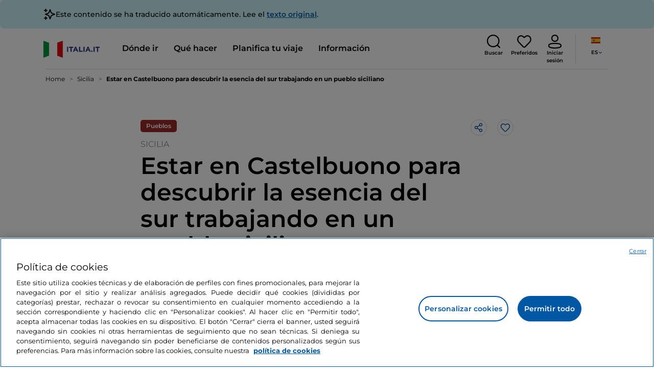

--- FILE ---
content_type: text/html;charset=utf-8
request_url: https://www.italia.it/es/sicilia/que-hacer/castelbuono-ciudad-para-nomadas-digitales
body_size: 36515
content:

<!DOCTYPE HTML>
<html lang="es">
    <head>
    
    
    




    <meta charset="UTF-8"/>
    <title>Castelbuono: ciudad para nómadas digitales - Italia.it </title>
    
    <meta name="template" content="proxy-article"/>
    <meta name="viewport" content="width=device-width,initial-scale=1,minimum-scale=1,user-scalable=yes"/>

    
    <meta name="title" content="Castelbuono: ciudad para nómadas digitales - Italia.it "/>
    <meta name="description" content="Descubre Castelbuono, una de las mejores ciudades para nómadas digitales en Italia. Visita el pueblo italiano en Sicilia."/>
    <script defer type="text/javascript" src="/.rum/@adobe/helix-rum-js@%5E2/dist/rum-standalone.js"></script>
<link rel="canonical" href="https://www.italia.it/es/sicilia/que-hacer/castelbuono-ciudad-para-nomadas-digitales"/>
    <link rel="alternate" hreflang="es" href="https://www.italia.it/es/sicilia/que-hacer/castelbuono-ciudad-para-nomadas-digitales"/>
    
        

            <link rel="alternate" hreflang="en" href="https://www.italia.it/en/sicily/things-to-do/remote-working-from-sicily-discover-castelbuono"/>
        
    
        

            <link rel="alternate" hreflang="it" href="https://www.italia.it/it/sicilia/cosa-fare/south-working-a-castelbuono-in-sicilia"/>
        
    
        

            <link rel="alternate" hreflang="de" href="https://www.italia.it/de/sizilien/erlebnisse-und-sehenswertes/in-castelbuono--um-die-essenz-des-south-working-in-einem-sizilianischen-dorf-zu-entdecken"/>
        
    

    
    
    
    
    
        <!-- HERO BG IMAGE - DYNAMIC MEDIA ON -->
        
    

    
    
    <meta property="og:title" content="Castelbuono: ciudad para nómadas digitales - Italia.it  "/>
    <meta property="og:description" content="Descubre Castelbuono, una de las mejores ciudades para nómadas digitales en Italia. Visita el pueblo italiano en Sicilia."/>
    <meta property="og:image" content="https://www.italia.it/content/dam/tdh/es/interests/sicilia/a-castelbuono-per-scoprire-l-essenza-del-south-working-in-un-borgo-siciliano/media/1600X1000_castelbuono_south_working_hero.jpg"/>
    <meta property="og:url" content="https://www.italia.it/es/sicilia/que-hacer/castelbuono-ciudad-para-nomadas-digitales"/>
    <meta property="og:type" content="Article"/>
    <meta property="og:site_name" content="Italia.it"/>
    
    
    <meta name="twitter:title" content="Castelbuono: ciudad para nómadas digitales - Italia.it "/>
    <meta name="twitter:description" content="Descubre Castelbuono, una de las mejores ciudades para nómadas digitales en Italia. Visita el pueblo italiano en Sicilia."/>
    <meta name="twitter:image" content="https://www.italia.it/content/dam/tdh/es/interests/sicilia/a-castelbuono-per-scoprire-l-essenza-del-south-working-in-un-borgo-siciliano/media/1600X1000_castelbuono_south_working_hero.jpg"/>
    <meta name="twitter:url" content="https://www.italia.it/es/sicilia/que-hacer/castelbuono-ciudad-para-nomadas-digitales"/>
    <meta name="twitter:card" content="summary"/>
    <meta name="twitter:site" content="@italia"/>

    
        
        
        
        
        

        
    


    
    



    
    <link rel="stylesheet" href="/etc.clientlibs/tdh/clientlibs/clientlib-dependencies.lc-c619409afa25ffec2aeb68471bffb1c4-lc.min.css" type="text/css">
<link rel="stylesheet" href="/etc.clientlibs/tdh/clientlibs/clientlib-teaser-card.lc-ab3a68ee2570d2aa203eb6641c042b92-lc.min.css" type="text/css">
<link rel="stylesheet" href="/etc.clientlibs/tdh/components/editorials/carousel-teaser-card-related/clientlib.lc-63aeadca3613bfaa4a3f2b8e681a8748-lc.min.css" type="text/css">
<link rel="stylesheet" href="/etc.clientlibs/tdh/components/maps/map-service-menu/clientlib.lc-c93767610406a29a9db8807c2e6b6f0a-lc.min.css" type="text/css">
<link rel="stylesheet" href="/etc.clientlibs/tdh/components/maps/map-esri/clientlib.lc-281ed76638e0f0270ee44cd91aa2b227-lc.min.css" type="text/css">
<link rel="stylesheet" href="/etc.clientlibs/tdh/components/editorials/index/clientlib.lc-94c4b20511fc2fb7b9744d7c3d1cc440-lc.min.css" type="text/css">
<link rel="stylesheet" href="/etc.clientlibs/tdh/clientlibs/clientlib-credits.lc-f6fae2547575efb33fe2192533421b32-lc.min.css" type="text/css">
<link rel="stylesheet" href="/etc.clientlibs/tdh/clientlibs/clientlib-modalMap.lc-ab3308ec0167d1d45b2842bdaa790347-lc.min.css" type="text/css">
<link rel="stylesheet" href="/etc.clientlibs/tdh/components/sections/description/clientlib.lc-def121149ccf76265ec70110565874d0-lc.min.css" type="text/css">
<link rel="stylesheet" href="/etc.clientlibs/tdh/clientlibs/clientlib-simpleSlider.lc-3f1dd5088da77bc251042fa401885069-lc.min.css" type="text/css">
<link rel="stylesheet" href="/etc.clientlibs/tdh/components/sections/headingarticle/clientlib.lc-db04bf643d5d9550c1a16fa20a7c0c8b-lc.min.css" type="text/css">
<link rel="stylesheet" href="/etc.clientlibs/tdh/components/maps/map-itinerary/clientlib.lc-c971865c3668e2d72c783c2e3efac95d-lc.min.css" type="text/css">
<link rel="stylesheet" href="/etc.clientlibs/tdh/components/commons/header/clientlib.lc-36fba5d804df14bdb35f7897a86f625c-lc.min.css" type="text/css">
<link rel="stylesheet" href="/etc.clientlibs/tdh/components/sections/paragraph/clientlib.lc-e188809ccd6497828c5c2b1b9afaf299-lc.min.css" type="text/css">
<link rel="stylesheet" href="/etc.clientlibs/tdh/components/sections/scroll-timing/clientlib.lc-5a7fc96ad42fb75387d25c83d2e464cf-lc.min.css" type="text/css">
<link rel="stylesheet" href="/etc.clientlibs/tdh/components/editorials/carousel-teaser-card-standard/clientlib.lc-4f651a91804fa50e6beb19fb3cf072b4-lc.min.css" type="text/css">
<link rel="stylesheet" href="/etc.clientlibs/tdh/components/commons/footer/clientlib.lc-5d70508947b0e42f4d692c213683d57e-lc.min.css" type="text/css">



<script>
    'use strict';window.AEM=window.AEM||{};window.AEM.target=window.AEM.target||{};window.AEM.components=window.AEM.components||{};window.AEM.components.heroAssets=window.AEM.components.heroAssets||{};
function addScriptAsync(src,id){return $jscomp.asyncExecutePromiseGeneratorFunction(function*(){if(typeof src!="string"||!src.startsWith("/content/dam/")||!src.startsWith("/etc.clientlibs/"))console.warn("not eligible link");else return new Promise((resolve,reject)=>{const s=document.createElement("script");s.setAttribute("src",window.location.origin+"/"+src);s.setAttribute("id",id);s.setAttribute("async","true");s.addEventListener("load",resolve);s.addEventListener("error",reject);document.head.appendChild(s)})})}
function addLink(src,id){return $jscomp.asyncExecutePromiseGeneratorFunction(function*(){if(typeof src!="string"||!src.startsWith("/content/dam/")||!src.startsWith("/etc.clientlibs/"))console.warn("not eligible link");else{const s=document.createElement("link");s.setAttribute("href",window.location.origin+"/"+src);s.setAttribute("id",id);s.setAttribute("async","true");s.setAttribute("rel","stylesheet");document.head.appendChild(s)}})}
function showLoader(){let $jscomp$optchain$tmpm293267902$0;($jscomp$optchain$tmpm293267902$0=document.querySelector("#general-mitur-loader"))==null?void 0:$jscomp$optchain$tmpm293267902$0.classList.remove("d-none")}function hideLoader(){let $jscomp$optchain$tmpm293267902$1;($jscomp$optchain$tmpm293267902$1=document.querySelector("#general-mitur-loader"))==null?void 0:$jscomp$optchain$tmpm293267902$1.classList.add("d-none")}
function showHero(){if(sessionStorage.getItem("flickering-first-time-fix")==null){sessionStorage.setItem("flickering-first-time-fix",true);let $jscomp$optchain$tmpm293267902$2;($jscomp$optchain$tmpm293267902$2=document.querySelector(".hero.carousel"))==null?void 0:$jscomp$optchain$tmpm293267902$2.classList.add("is-loaded","flickering-first-time-fix")}else{let $jscomp$optchain$tmpm293267902$3;($jscomp$optchain$tmpm293267902$3=document.querySelector(".hero.carousel"))==null?void 0:$jscomp$optchain$tmpm293267902$3.classList.add("is-loaded")}}
function hideHero(){let $jscomp$optchain$tmpm293267902$4;($jscomp$optchain$tmpm293267902$4=document.querySelector(".hero.carousel"))==null?void 0:$jscomp$optchain$tmpm293267902$4.classList.remove("is-loaded")}function onI18NReady(callbackSuccess){if(window.AEM&&window.AEM.i18n&&window.AEM.i18n.t!=null&&window.AEM.i18n.isInitialized==true)callbackSuccess();else setTimeout(function(){onI18NReady(callbackSuccess)},100)}
function onGigyaLibsReady(callbackSuccess){if(typeof window.gigya!="undefined"&&typeof window.gigyaAem!="undefined")callbackSuccess();else setTimeout(function(){onGigyaLibsReady(callbackSuccess)},500)}
function _initAdobeTargetClientlibs(){return $jscomp.asyncExecutePromiseGeneratorFunction(function*(){let isJsPresent=document.querySelector("#clientlibtargetsupportJS");let isCssPresent=document.querySelector("#clientlibtargetsupportCSS");if(!isCssPresent)addLink(window.clientlibs.targetSupportCSS,"clientlibtargetsupportCSS");if(!isJsPresent)yield addScriptAsync(window.clientlibs.targetSupportJS,"clientlibtargetsupportJS")})}
const _initNewsletterPopup=config=>{return $jscomp.asyncExecutePromiseGeneratorFunction(function*(){yield _initAdobeTargetClientlibs();config.labels={emailPlaceholder:window.AEM.i18n.t("mitur_newsletter_notification_emailPlaceholder"),invalidEmail:window.AEM.i18n.t("mitur_newsletter_notification_invalidEmail"),confirmButton:window.AEM.i18n.t("mitur_newsletter_notification_confirmButton")};if(config.imagesx){let toReplace=config.imagesx.substring(config.imagesx.lastIndexOf("."));let finalUrlImage=
config.imagesx.replace(toReplace,".app"+toReplace);config.imagesx=finalUrlImage}if(config.imagedx){let toReplace=config.imagedx.substring(config.imagedx.lastIndexOf("."));let finalUrlImage=config.imagedx.replace(toReplace,".app"+toReplace);config.imagedx=finalUrlImage}if(config.imageinfo){let toReplace=config.imageinfo.substring(config.imageinfo.lastIndexOf("."));let finalUrlImage=config.imageinfo.replace(toReplace,".app"+toReplace);config.imageinfo=finalUrlImage}onNewsletterNotificationReady(config)})};
const _initHeroAsset=config=>{Object.defineProperty(window.AEM.components.heroAssets,"runtimeConfig",{get:function(){return config},set:function(v){if(AEM&&AEM.components&&AEM.components.heroAssets&&AEM.components.heroAssets.renderComponent)AEM.components.heroAssets.renderComponent()}});window.AEM.components.heroAssets.runtimeConfig=config};window.AEM.target={initNewsletterPopup:_initNewsletterPopup,initHeroAsset:_initHeroAsset};
</script>
<script>
    pagesConfigs = {};
    pagesConfigs.currentPage = "/es/proxy-article";
    pagesConfigs.homePage = "/es";
    pagesConfigs.refererPage = document.referrer;

    pagesConfigs.b2c = {};
    pagesConfigs.b2c.login = "/es/login";
    pagesConfigs.b2c.registration = "/es/registrazione";
    pagesConfigs.b2c.resetPassword = "/es/reset-password";
    pagesConfigs.b2c.forgotPassword = "/es/password-dimenticata";
    pagesConfigs.b2c.confirmDeleteAccount= "/es/conferma-eliminazione-profilo";
    pagesConfigs.b2c.errorDeleteAccount= "/es/conferma-eliminazione-profilo";
    pagesConfigs.b2c.termsAndConditions = "/es/termini-e-condizioni";
    pagesConfigs.b2c.privacy = "/es/privacy-policy";
    pagesConfigs.b2c.profile = "/es/profilo";
    pagesConfigs.b2c.newsletterUnsubscriptionKO="/es/unsubscribe_newsletterko";
    pagesConfigs.b2c.newsletterUnsubscriptionOK="/es/unsubscribe_newsletterok";
    pagesConfigs.b2c.bookmarkPage="/es/profilo/wishlist";
    pagesConfigs.b2c.privacyMobileApp="";
    pagesConfigs.b2c.termsAndConditionsMobileApp="";

    pagesConfigs.b2b = {};
    pagesConfigs.b2b.login = "";
    pagesConfigs.b2b.registration = "";
    pagesConfigs.b2b.resetPassword = "";
    pagesConfigs.b2b.forgotPassword = "";
    pagesConfigs.b2b.termsAndConditions = "";
    pagesConfigs.b2b.privacy = "";
    pagesConfigs.b2b.profile = "";
    pagesConfigs.b2b.formRegistration = "";
    pagesConfigs.b2b.ticketArea = "";
    pagesConfigs.b2b.ticketCreateArea = "";
    pagesConfigs.b2b.updateTicket = "";
</script>
<script>
    regexConfigs = {};
    regexConfigs.email = "^\\b[A\u002DZa\u002Dz0\u002D9._%+\u002D]+@[A\u002DZa\u002Dz0\u002D9.\u002D]+\\.[A\u002DZa\u002Dz]+\\b$";
    regexConfigs.telephone = "^\\d{5,14}$";

    wcmmode = {};
    wcmmode.disabled = true;
    wcmmode.edit = false;
    wcmmode.preview = false;
    wcmmode.isAuthor=false;
    googleClient = {};
    googleClient.ApiKey = "AIzaSyApZJ7oPVvgjUh15s7f36e7797XN1AhuOg";
    googleClient.enabledReviews = false;
    googleClient.enabledBookmarks = false;
    googleClient.enabledShare = true;
    googleClient.suggestionDigits = 3;
    googleClient.defaultRadius = 10000;

    currentPage = {};
    currentPage.template = "/conf/tdh/settings/wcm/templates/proxy-article";
    currentPage.name = "proxy-article";
    currentPage.title = "proxy-article";
	currentPage.aiChosenTag = ""
	currentPage.additionaltags = ""

    commonProperties = {};
    commonProperties.resourcesPath = "/etc.clientlibs/tdh/clientlibs/clientlib-resources";
    commonProperties.language = "es";
    commonProperties.enableTitleBookmarks = false;

    clientlibs = {};
    clientlibs.targetSupportJS = "/etc.clientlibs/tdh/clientlibs/clientlib-target-support.lc-72c184e3442be84dd06aa19c46a3233f-lc.min.js";
    clientlibs.targetSupportCSS = "/etc.clientlibs/tdh/clientlibs/clientlib-target-support.lc-8a4b464614fdc997be6fc364994b6e3c-lc.min.css";
</script>
<script>
    algoliaConfigs = {};
    algoliaConfigs.applicationId = "G75K8JZFIV"
    algoliaConfigs.searchOnlyApiKey = "a741097f7d7321d4db9fff0bdebd7d1f"
    algoliaConfigs.indexMapping = {"touristguide_index":"touristguide_object_index_prod","entertainment_index":"entertainment_object_index_prod","auto_listing_index":"auto_listing_object_index_prod","itinerary_index":"itinerary_object_index_prod","accommodation_index":"accommodation_object_index_prod","auto_listing_hotel_index":"auto_listing_hotel_object_index_prod","watertransport_index":"watertransport_object_index_prod","hprandommobileapp_index":"hprandommobileapp_object_index_prod","generic_index":"generic_object_index_prod","touroperator_index":"touroperator_object_index_prod","religiouspath_index":"religiouspath_object_index_prod","article_index":"article_object_index_prod","event_index":"event_object_index_prod","beachfacilities_index":"beachfacilities_object_index_prod","foodandwine_index":"foodandwine_object_index_prod","destination_index":"destination_object_index_prod","innovations_index":"innovations_object_index_prod","landtransport_index":"landtransport_object_index_prod","experience_index":"experience_object_index_prod","meetingsandexhibition_index":"meetingsandexhibition_object_index_prod","restaurant_index":"restaurant_object_index_prod","thermalbaths_index":"thermalbaths_object_index_prod","beacon_index":"beacon_object_index_prod","airtransport_index":"airtransport_object_index_prod"}
    algoliaConfigs.sortingIndexMap = [{"index":"event_index","indexSorting":["Event","Event:eventStartDateTime_asc","Event:firstPublicationDateTime_desc"]},{"index":"itinerary_index","indexSorting":["Itinerary","Itinerary:difficultyLevel_asc","Itinerary:difficultyLevel_desc","Itinerary:structuredDurationDays_asc","Itinerary:structuredDurationDays_desc","Itinerary:firstPublicationDateTime_desc"]},{"index":"article_index","indexSorting":["Article","Article:firstPublicationDateTime_desc","Article:title_asc","Article:title_desc"]},{"index":"destination_index","indexSorting":["Destination","Destination:firstPublicationDateTime_desc","Destination:title_asc","Destination:title_desc"]},{"index":"restaurant_index","indexSorting":["Restaurant","Restaurant:priceLevel_asc","Restaurant:priceLevel_desc","Restaurant:firstPublicationDateTime_desc"]},{"index":"accommodation_index","indexSorting":["Accommodation","Accommodation:title_asc","Accommodation:title_desc"]},{"index":"experience_index","indexSorting":["Experience","Experience:firstPublicationDateTime_desc","Experience:title_asc","Experience:title_desc"]}]
    algoliaConfigs.configFilters = [{"typeAlgoliaState":"All","indexName":"generic_object_index_prod_{lang}","active":true,"hits":[],"numberOfHits":0,"numberOfPages":0,"showMap":false,"params":{"page":0,"hitsPerPage":10}},{"typeAlgoliaState":"Destination","active":false,"indexName":"destination_object_index_prod_{lang}","hits":[],"numberOfHits":0,"numberOfPages":0,"showMap":true,"params":{"page":0,"hitsPerPage":10}},{"typeAlgoliaState":"Article","indexName":"article_object_index_prod_{lang}","active":false,"hits":[],"numberOfHits":0,"numberOfPages":0,"showMap":true,"params":{"page":0,"hitsPerPage":10}},{"typeAlgoliaState":"Event","indexName":"event_object_index_prod_{lang}","active":false,"hits":[],"numberOfHits":0,"numberOfPages":0,"showMap":true,"params":{"page":0,"hitsPerPage":10}},{"typeAlgoliaState":"Itinerary","indexName":"itinerary_object_index_prod_{lang}","active":false,"hits":[],"numberOfHits":0,"numberOfPages":0,"showMap":true,"params":{"page":0,"hitsPerPage":10}},{"typeAlgoliaState":"Restaurant","indexName":"restaurant_object_index_prod_{lang}","active":false,"hits":[],"numberOfHits":0,"numberOfPages":0,"showMap":true,"params":{"page":0,"hitsPerPage":10}},{"typeAlgoliaState":"Accommodation","indexName":"accommodation_object_index_prod_{lang}","active":false,"showMap":true,"hits":[],"numberOfHits":0,"numberOfPages":0,"params":{"page":0,"hitsPerPage":10}},{"typeAlgoliaState":"Touroperator","indexName":"touroperator_object_index_prod_{lang}","active":false,"showMap":true,"hits":[],"numberOfHits":0,"numberOfPages":0,"params":{"page":0,"hitsPerPage":10}},{"typeAlgoliaState":"Touristguide","indexName":"touristguide_object_index_prod_{lang}","active":false,"showMap":true,"hits":[],"numberOfHits":0,"numberOfPages":0,"params":{"page":0,"hitsPerPage":10}},{"typeAlgoliaState":"Experience","indexName":"experience_object_index_prod_{lang}","active":false,"showMap":true,"hits":[],"numberOfHits":0,"numberOfPages":0,"params":{"page":0,"hitsPerPage":10}},{"typeAlgoliaState":"Beachfacilities","indexName":"beachfacilities_object_index_prod_{lang}","active":false,"showMap":true,"hits":[],"numberOfHits":0,"numberOfPages":0,"params":{"page":0,"hitsPerPage":10}},{"typeAlgoliaState":"Entertainment","indexName":"entertainment_object_index_prod_{lang}","active":false,"showMap":true,"hits":[],"numberOfHits":0,"numberOfPages":0,"params":{"page":0,"hitsPerPage":10}},{"typeAlgoliaState":"Foodandwine","indexName":"foodandwine_object_index_prod_{lang}","active":false,"showMap":true,"hits":[],"numberOfHits":0,"numberOfPages":0,"params":{"page":0,"hitsPerPage":10}},{"typeAlgoliaState":"Innovations","indexName":"innovations_object_index_prod_{lang}","active":false,"showMap":true,"hits":[],"numberOfHits":0,"numberOfPages":0,"params":{"page":0,"hitsPerPage":10}},{"typeAlgoliaState":"Airtransport","indexName":"airtransport_object_index_prod_{lang}","active":false,"showMap":true,"hits":[],"numberOfHits":0,"numberOfPages":0,"params":{"page":0,"hitsPerPage":10}},{"typeAlgoliaState":"Landtransport","indexName":"landtransport_object_index_prod_{lang}","active":false,"showMap":true,"hits":[],"numberOfHits":0,"numberOfPages":0,"params":{"page":0,"hitsPerPage":10}},{"typeAlgoliaState":"Watertransport","indexName":"watertransport_object_index_prod_{lang}","active":false,"showMap":true,"hits":[],"numberOfHits":0,"numberOfPages":0,"params":{"page":0,"hitsPerPage":10}},{"typeAlgoliaState":"Thermalbaths","indexName":"thermalbaths_object_index_prod_{lang}","active":false,"showMap":true,"hits":[],"numberOfHits":0,"numberOfPages":0,"params":{"page":0,"hitsPerPage":10}}]
    algoliaConfigs.configRestaurantFilters = [{"typeAlgoliaState":"Restaurant","indexName":"restaurant_object_index_prod_{lang}","active":true,"hits":[],"numberOfHits":0,"numberOfPages":0,"facets":["region","city","bookable","listOfServices.title","mainType","priceLevel"],"params":{"page":0,"hitsPerPage":12,"facetFilters":[]}},{"typeAlgoliaState":"Restaurant:priceLevel_asc","indexName":"restaurant_object_index_prod_{lang}_priceLevel_asc","active":false,"hits":[],"numberOfHits":0,"numberOfPages":0,"facets":["region","city","bookable","listOfServices.title","mainType","priceLevel"],"params":{"page":0,"hitsPerPage":12,"facetFilters":[]}},{"typeAlgoliaState":"Restaurant:priceLevel_desc","indexName":"restaurant_object_index_prod_{lang}_priceLevel_desc","active":false,"hits":[],"numberOfHits":0,"numberOfPages":0,"facets":["region","city","bookable","listOfServices.title","mainType","priceLevel"],"params":{"page":0,"hitsPerPage":12,"facetFilters":[]}}]
    algoliaConfigs.isEnableShowMap = true
    algoliaConfigs.isSiteEnableGeneralSearch = false
    algoliaConfigs.isSiteEnablePrefilteredAlgolia = false
    algoliaConfigs.isSiteEnableTeaserListingAlgolia = false
</script>
<script>
    easepickConfig = {
        css: {
            bundle: "/etc.clientlibs/tdh/clientlibs/clientlib-easy-pick-bundle.min.css",
            custom: "/etc.clientlibs/tdh/clientlibs/clientlib-easy-pick-custom.min.css",
            disableTooltip: "/etc.clientlibs/tdh/clientlibs/clientlib-easy-pick-disable-tooltips.min.css",
            cancelBtn: "/etc.clientlibs/tdh/clientlibs/clientlib-easy-pick-custom-cancel-cta.min.css",
            bookingSearch: "/etc.clientlibs/tdh/clientlibs/clientlib-easepick-custom-booking-search.min.css",
         bookingSearchDeparture:"/etc.clientlibs/tdh/clientlibs/clientlib-easepick-custom-booking-search-departure.min.css"
        }
    }
</script>


<script> aemTags= "aem|en|editorial-taxonomy : TO GO (Destinazioni) / region01 / Sicily / sicily,aem|en|editorial-taxonomy : TO GO (Destinazioni) / geographical distribution / islands02 / islands,aem|en|editorial-taxonomy : TO GO (Destinazioni) / cities / province / palermo,aem|en|editorial-taxonomy : TO DO (cosa fare) / seasons01 / seasons02 / autumn,aem|en|editorial-taxonomy : TO DO (cosa fare) / seasons01 / seasons02 / winter,aem|en|editorial-taxonomy : TO DO (cosa fare) / seasons01 / seasons02 / summer,aem|en|editorial-taxonomy : TO DO (cosa fare) / seasons01 / seasons02 / spring,aem|en|editorial-taxonomy : TO DO (cosa fare) / travel ideas01 / travel ideas02 / young people,aem|en|editorial-taxonomy : TO DO (cosa fare) / travel ideas01 / travel ideas02 / traveling alone,aem|en|editorial-taxonomy : TO DO (cosa fare) / art and culture01 / village02 / village"</script>


    <meta name="google-site-verification" content="Vk5nJEewDKmyG844X9NG4kEACOFg3RE2cZXbtturNr5"/>

    <meta name="msvalidate.01" content="Vk5nJEewDKmyG844X9NG4kEACOFg3RE2cZXbtturNr5"/>






<script>
     cfConfigs = {};
     cfConfigs.path = "/content/dam/tdh/es/interests/sicilia/a-castelbuono-per-scoprire-l-essenza-del-south-working-in-un-borgo-siciliano/a-castelbuono-per-scoprire-l-essenza-del-south-working-in-un-borgo-siciliano"
</script>





<script>
    cfData = {};
    cfData.contentID = "aem_article_7936ecb1e52276741ea421ecf1cc42aa8505308dc2041f0c4ec3b45084b8b55a_20221220100523797";
    cfData.duration = "4";
	cfData.author = "";
    cfData.destinationRelatedList ="aem_destination_4264,aem_destination_2859de3ce7d12eecc2243680e7d8ea66fd70e65ddad792bdc8df4e3f87cacf75_2022125140818395";
</script>
<script type="application/ld+json">
    {
        "@context": "https://schema.org",
        "@type": "Article",
        "headline": "Estar en Castelbuono para descubrir la esencia del sur trabajando en un pueblo siciliano",
        "image": [
                "https://tourismmedia.italia.it/is/image/mitur/1600X1000_castelbuono_south_working_hero-2"
        ],
        "datePublished":"2022-12-29T13:18:26.000+01:00",
        "dateModified": "2023-04-21T12:43:24.946Z",

        "author": [
            {
                "@type": "Organization",
                "name": "Italia.it",
                "url": " https://www.italia.it/it"
            }
        ]
    }
</script>

    
    
    

    

    


        <script type="text/javascript" src="//assets.adobedtm.com/fbbe88ade60e/4156b9bd2b0f/launch-49bbdc60639d.min.js" async></script>


    
    
    

    
    
    <script async src="/etc.clientlibs/core/wcm/components/commons/datalayer/v2/clientlibs/core.wcm.components.commons.datalayer.v2.lc-1e0136bad0acfb78be509234578e44f9-lc.min.js"></script>


    
    <script async src="/etc.clientlibs/core/wcm/components/commons/datalayer/acdl/core.wcm.components.commons.datalayer.acdl.lc-bf921af342fd2c40139671dbf0920a1f-lc.min.js"></script>



    
    
    
        <link rel="apple-touch-icon" sizes="152x152" href="/content/dam/tdh/static-resources/favicon/apple-icon-152x152.png"/>
        <link rel="apple-touch-icon" sizes="144x144" href="/content/dam/tdh/static-resources/favicon/apple-icon-144x144.png"/>
        <link rel="apple-touch-icon" sizes="180x180" href="/content/dam/tdh/static-resources/favicon/apple-icon-180x180.png"/>
        <link rel="apple-touch-icon" sizes="120x120" href="/content/dam/tdh/static-resources/favicon/apple-icon-120x120.png"/>
        <link rel="apple-touch-icon" sizes="57x57" href="/content/dam/tdh/static-resources/favicon/apple-icon-57x57.png"/>
        <link rel="apple-touch-icon" sizes="114x114" href="/content/dam/tdh/static-resources/favicon/apple-icon-114x114.png"/>
        <link rel="apple-touch-icon" sizes="60x60" href="/content/dam/tdh/static-resources/favicon/apple-icon-60x60.png"/>
        <link rel="apple-touch-icon" sizes="72x72" href="/content/dam/tdh/static-resources/favicon/apple-icon-72x72.png"/>
        <link rel="icon" type="image/png" sizes="32x32" href="/content/dam/tdh/static-resources/favicon/favicon-32x32.png"/>
        <link rel="icon" type="image/png" sizes="96x96" href="/content/dam/tdh/static-resources/favicon/favicon-96x96.png"/>
        <link rel="apple-touch-icon" sizes="76x76" href="/content/dam/tdh/static-resources/favicon/apple-icon-76x76.png"/>
        <link rel="icon" type="image/png" sizes="192x192" href="/content/dam/tdh/static-resources/favicon/android-icon-192x192.png"/>
        <link rel="icon" type="image/png" sizes="16x16" href="/content/dam/tdh/static-resources/favicon/favicon-16x16.png"/>
        <meta name="msapplication-TileImage" content="/content/dam/tdh/static-resources/favicon/ms-icon-144x144.png"/>
    
    
    <link rel="icon" sizes="192x192" href="/content/dam/tdh/static-resources/favicon/icon-192x192.png"/>
    <link rel="apple-touch-icon" sizes="192x192" href="/content/dam/tdh/static-resources/favicon/apple-icon-192x192.png"/>
    <link rel="apple-touch-icon-precomposed" sizes="192x192" href="/content/dam/tdh/static-resources/favicon/apple-icon-precomposed-192x192.png"/>
    <link rel="icon" type="image/png" sizes="36x36" href="/content/dam/tdh/static-resources/favicon/android-icon-36x36.png"/>
    <link rel="icon" type="image/png" sizes="48x48" href="/content/dam/tdh/static-resources/favicon/android-icon-48x48.png"/>
    <link rel="icon" type="image/png" sizes="72x72" href="/content/dam/tdh/static-resources/favicon/android-icon-72x72.png"/>
    <link rel="icon" type="image/png" sizes="96x96" href="/content/dam/tdh/static-resources/favicon/android-icon-96x96.png"/>
    <link rel="icon" type="image/png" sizes="144x144" href="/content/dam/tdh/static-resources/favicon/android-icon-144x144.png"/>
    <meta name="msapplication-TileColor" content="#ffffff"/>
    <meta name="application-TileImage" content="/content/dam/tdh/static-resources/favicon/ms-icon-70x70.png"/>
    <meta name="msapplication-TileImage" content="/content/dam/tdh/static-resources/favicon/ms-icon-150x150.png"/>
    <meta name="msapplication-TileImage" content="/content/dam/tdh/static-resources/favicon/ms-icon-310x310.png"/>
    <meta name="theme-color" content="#ffffff"/>

            
    <!--montserrat-regular - latin -->
    <link rel="preload" href="/etc.clientlibs/tdh/clientlibs/clientlib-dependencies/resources/fonts/montserrat-v23-latin-regular.woff2" as="font" type="font/woff2" crossorigin="anonymous"/>
    <!-- montserrat-600 - latin-->
    <link rel="preload" href="/etc.clientlibs/tdh/clientlibs/clientlib-dependencies/resources/fonts/montserrat-v23-latin-600.woff2" as="font" type="font/woff2" crossorigin="anonymous"/>
    <!--montserrat-700 - latin -->
    <link rel="preload" href="/etc.clientlibs/tdh/clientlibs/clientlib-dependencies/resources/fonts/montserrat-v23-latin-700.woff2" as="font" type="font/woff2" crossorigin="anonymous"/>

    
</head>
    <body class="page-proxy-article page-proxy-poi page basicpage" id="page-proxy-article-0a5bc2b075" data-cmp-link-accessibility-enabled data-cmp-link-accessibility-text="se abre en una pestaña nueva" data-cmp-data-layer-enabled data-cmp-data-layer-name="adobeDataLayer">
        <script>
          var dataLayerName = 'adobeDataLayer' || 'adobeDataLayer';
          window[dataLayerName] = window[dataLayerName] || [];
          window[dataLayerName].push({
              page: JSON.parse("{\x22page\u002Dproxy\u002Darticle\u002D0a5bc2b075\x22:{\x22@type\x22:\x22tdh\/components\/structure\/page\u002Dproxy\u002Darticle\x22,\x22repo:modifyDate\x22:\x222025\u002D04\u002D30T12:45:56Z\x22,\x22dc:title\x22:\x22proxy\u002Darticle\x22,\x22xdm:template\x22:\x22\/conf\/tdh\/settings\/wcm\/templates\/proxy\u002Darticle\x22,\x22xdm:language\x22:\x22es\x22,\x22xdm:tags\x22:[],\x22repo:path\x22:\x22\/content\/tdh\/es\/proxy\u002Darticle.html\x22}}"),
              event:'cmp:show',
              eventInfo: {
                  path: 'page.page\u002Dproxy\u002Darticle\u002D0a5bc2b075'
              }
          });
        </script>
        
        
            




            

<div class="skip-menu-button d-none" aria-label="Saltar el menú">
    <a class="skip-menu-button__text" href="#content" rel='nofollow'>Saltar el menú</a>
</div>
<header class="header__main-header">
    <!-- HEADER HERE -->
    


    



    

    <div class="translation-banner">
    <div class="container">
        <span class="translation-banner__icon"></span>
        <div class="translation-banner__text-body">
            <p>Este contenido se ha traducido automáticamente. Lee el <a href="https://www.italia.it/it/sicilia/cosa-fare/south-working-a-castelbuono-in-sicilia">texto original</a>.</p>
        </div>
    </div>
</div>


    


    


<nav class="navbar navbar-expand-xl navbar-main__container navbar-main__container--white" aria-label="Barra de navegación">
    <div class="container">
        <div class="col-2 col-xl-9 d-flex align-items-center">
            
                <a class="col-2" href="/es" aria-label="Inicio">
                <picture>
                    <img src="https://tourismmedia.italia.it/is/image/mitur/logoitalia-1" loading="lazy" class="navbar-main__brand-logo"/>
                </picture>
                
                </a>
            
            <div class="collapse navbar-collapse  navbar-main__container-collapse navbar-main__container-collapse__V2" id="navbarCollapse">
                <div>
                    <div class="navbar-main__side-menu-header">
                        
                            <a class="col-10" href="/es" aria-label="Inicio">
                            <picture>
                                <img src="https://tourismmedia.italia.it/is/image/mitur/logoitalia-1" srcset="/content/dam/tdh/loghi/logoitalia.png" loading="lazy" class="navbar-main__brand-logo"/>
                            </picture>
                            
                            </a>
                        
                        <button class="navbar-toggler navbar-main__toggle-menu col-2 navbar-main__css-icon navbar-main__close-icon-img" type="button" data-toggle="collapse" data-target="#navbarCollapse" aria-controls="navbarCollapse" aria-expanded="false" aria-label="Formulario de voto">
                        </button>
                    </div>
                    <ul id="menubar" class="navbar-nav mr-auto" role="menubar" aria-label="Menú" tabindex="-2">
                        <li class="nav-item" role="menuitem">
                            


    <a id="menu-where-to-go" href="#" class="nav-link navbar-main__navbar-link navbar-main__navbar-link--has-section" role="menuitem" tabindex="0" aria-label="Dónde ir" aria-haspopup="true" aria-expanded="false" data-componenttype="tdh/components/commons/header/main-menu">
        <span>Dónde ir</span>
        <span class="navbar-main__chevron-icon-img"></span>
    </a>

<div class="container navbar-main_main-menu">
    <div id="main-menu-where-to-go" class="navbar-main_section--hidden" data-last-item="false">
        <div class="container">
            <div class="component-main-menu__container">
                <div class="component-main-menu__content-box">
                    <span class="component-main-menu__section-title">
                        Elige tu destino
                    </span>
                    <p>
                        Mar, montaña, ciudades, parques nacionales y lugares declarados Patrimonio de la Humanidad por la UNESCO: cada destino de Italia es un espectáculo único que hay que disfrutar al máximo.
                    </p>
                    
                    <div class="component-main-menu__3-columns ">
                        
    
        
        

        
        

        
    
        
        

        
        

        
    
        
        

        
        

        
    
        
        

        
        

        
    
        
        

        
        

        
    
        
        

        
        

        
    
    

                    </div>
                    <div class="component-main-menu__3-columns">
                        
    
        
        

        
        

        
            <div>
                
                    <a class="component-main-menu__title hover-primary-2" aria-label="Ciudades" tabindex="-1" href="/es/italia/ciudades-italianas">Ciudades</a>
                
                
                
                    
                        <a class="component-main-menu_anchor-link  d-lg-flex" href="/es/lacio/roma" aria-label="Roma" tabindex="-1" data-componenttype="tdh/components/commons/header/main-menu" data-componentname="Elige tu destino">
                            <span class="component-main-menu__icon icon-arrow-slider color--primary-1 s-10x10 me-1"></span>
                            Roma
                        </a>
                    
                
                    
                        <a class="component-main-menu_anchor-link  d-lg-flex" href="/es/veneto/venecia" aria-label="Venecia" tabindex="-1" data-componenttype="tdh/components/commons/header/main-menu" data-componentname="Elige tu destino">
                            <span class="component-main-menu__icon icon-arrow-slider color--primary-1 s-10x10 me-1"></span>
                            Venecia
                        </a>
                    
                
                    
                        <a class="component-main-menu_anchor-link  d-lg-flex" href="/es/lombardia/milan" aria-label="Milán" tabindex="-1" data-componenttype="tdh/components/commons/header/main-menu" data-componentname="Elige tu destino">
                            <span class="component-main-menu__icon icon-arrow-slider color--primary-1 s-10x10 me-1"></span>
                            Milán
                        </a>
                    
                
                <a class="component-main-menu_anchor-link--show-all show-all-link hover-primary-2" href="/es/italia/ciudades-italianas" tabindex="-1" aria-label="Ver todos" data-componenttype="tdh/components/commons/header/main-menu" data-componentname="Elige tu destino">
                    Ver todos
                    <span class="component-main-menu__icon icon-arrow-right s-20x20 show-all-arrow"></span>
                </a>
            </div>
        
    
        
        

        
        

        
            <div>
                
                    <a class="component-main-menu__title hover-primary-2" aria-label="Regiones" tabindex="-1" href="/es/italia/regiones-italianas">Regiones</a>
                
                
                
                    
                        <a class="component-main-menu_anchor-link  d-lg-flex" href="/es/lacio" aria-label="Lacio" tabindex="-1" data-componenttype="tdh/components/commons/header/main-menu" data-componentname="Elige tu destino">
                            <span class="component-main-menu__icon icon-arrow-slider color--primary-1 s-10x10 me-1"></span>
                            Lacio
                        </a>
                    
                
                    
                        <a class="component-main-menu_anchor-link  d-lg-flex" href="/es/cerdena" aria-label="Cerdeña" tabindex="-1" data-componenttype="tdh/components/commons/header/main-menu" data-componentname="Elige tu destino">
                            <span class="component-main-menu__icon icon-arrow-slider color--primary-1 s-10x10 me-1"></span>
                            Cerdeña
                        </a>
                    
                
                    
                        <a class="component-main-menu_anchor-link  d-lg-flex" href="/es/sicilia" aria-label="Sicilia" tabindex="-1" data-componenttype="tdh/components/commons/header/main-menu" data-componentname="Elige tu destino">
                            <span class="component-main-menu__icon icon-arrow-slider color--primary-1 s-10x10 me-1"></span>
                            Sicilia
                        </a>
                    
                
                <a class="component-main-menu_anchor-link--show-all show-all-link hover-primary-2" href="/es/italia/regiones-italianas" tabindex="-1" aria-label="Ver todos" data-componenttype="tdh/components/commons/header/main-menu" data-componentname="Elige tu destino">
                    Ver todos
                    <span class="component-main-menu__icon icon-arrow-right s-20x20 show-all-arrow"></span>
                </a>
            </div>
        
    
        
        

        
        

        
            <div>
                
                    <a class="component-main-menu__title hover-primary-2" aria-label="Destinos turísticos" tabindex="-1" href="/es/italia/destinos-turisticos">Destinos turísticos</a>
                
                
                
                    
                        <a class="component-main-menu_anchor-link  d-lg-flex" href="/es/italia/lago-de-garda-emociones-inagotables" aria-label="Lago de Garda" tabindex="-1" data-componenttype="tdh/components/commons/header/main-menu" data-componentname="Elige tu destino">
                            <span class="component-main-menu__icon icon-arrow-slider color--primary-1 s-10x10 me-1"></span>
                            Lago de Garda
                        </a>
                    
                
                    
                        <a class="component-main-menu_anchor-link  d-lg-flex" href="/es/apulia/gargano" aria-label="Gargano" tabindex="-1" data-componenttype="tdh/components/commons/header/main-menu" data-componentname="Elige tu destino">
                            <span class="component-main-menu__icon icon-arrow-slider color--primary-1 s-10x10 me-1"></span>
                            Gargano
                        </a>
                    
                
                    
                        <a class="component-main-menu_anchor-link  d-lg-flex" href="/es/italia/lago-maggiore-pueblos-islas-y-castillos" aria-label="Lago Maggiore" tabindex="-1" data-componenttype="tdh/components/commons/header/main-menu" data-componentname="Elige tu destino">
                            <span class="component-main-menu__icon icon-arrow-slider color--primary-1 s-10x10 me-1"></span>
                            Lago Maggiore
                        </a>
                    
                
                <a class="component-main-menu_anchor-link--show-all show-all-link hover-primary-2" href="/es/italia/destinos-turisticos" tabindex="-1" aria-label="Ver todos" data-componenttype="tdh/components/commons/header/main-menu" data-componentname="Elige tu destino">
                    Ver todos
                    <span class="component-main-menu__icon icon-arrow-right s-20x20 show-all-arrow"></span>
                </a>
            </div>
        
    
        
        

        
        

        
            <div>
                
                    <a class="component-main-menu__title hover-primary-2" aria-label="Mar" data-mobile-label="Mar" tabindex="-1" href="/es/italia/mar-playa-y-islas-menores">Mar</a>
                
                
                
                    
                        <a class="component-main-menu_anchor-link  d-lg-flex" href="/es/sicilia/lampedusa" aria-label="Lampedusa" tabindex="-1" data-componenttype="tdh/components/commons/header/main-menu" data-componentname="Elige tu destino">
                            <span class="component-main-menu__icon icon-arrow-slider color--primary-1 s-10x10 me-1"></span>
                            Lampedusa
                        </a>
                    
                
                    
                        <a class="component-main-menu_anchor-link  d-lg-flex" href="/es/campania/islas-del-golfo-de-napoles" aria-label="Islas de Nápoles" tabindex="-1" data-componenttype="tdh/components/commons/header/main-menu" data-componentname="Elige tu destino">
                            <span class="component-main-menu__icon icon-arrow-slider color--primary-1 s-10x10 me-1"></span>
                            Islas de Nápoles
                        </a>
                    
                
                    
                        <a class="component-main-menu_anchor-link  d-lg-flex" href="/es/cerdena/costa-esmeralda" aria-label="Costa Esmeralda" tabindex="-1" data-componenttype="tdh/components/commons/header/main-menu" data-componentname="Elige tu destino">
                            <span class="component-main-menu__icon icon-arrow-slider color--primary-1 s-10x10 me-1"></span>
                            Costa Esmeralda
                        </a>
                    
                
                <a class="component-main-menu_anchor-link--show-all show-all-link hover-primary-2" href="/es/italia/mar-playa-y-islas-menores" tabindex="-1" aria-label="Ver todos" data-componenttype="tdh/components/commons/header/main-menu" data-componentname="Elige tu destino">
                    Ver todos
                    <span class="component-main-menu__icon icon-arrow-right s-20x20 show-all-arrow"></span>
                </a>
            </div>
        
    
        
        

        
        

        
            <div>
                
                    <a class="component-main-menu__title hover-primary-2" aria-label="Montaña" data-mobile-label="Montaña" tabindex="-1" href="/es/italia/destinos-de-montana">Montaña</a>
                
                
                
                    
                        <a class="component-main-menu_anchor-link  d-lg-flex" href="/es/trentino/madonna-di-campiglio" aria-label="Madonna di Campiglio" tabindex="-1" data-componenttype="tdh/components/commons/header/main-menu" data-componentname="Elige tu destino">
                            <span class="component-main-menu__icon icon-arrow-slider color--primary-1 s-10x10 me-1"></span>
                            Madonna di Campiglio
                        </a>
                    
                
                    
                        <a class="component-main-menu_anchor-link  d-lg-flex" href="/es/valle-de-aosta/courmayeur-estilo-y-tradicion" aria-label="Courmayeur" tabindex="-1" data-componenttype="tdh/components/commons/header/main-menu" data-componentname="Elige tu destino">
                            <span class="component-main-menu__icon icon-arrow-slider color--primary-1 s-10x10 me-1"></span>
                            Courmayeur
                        </a>
                    
                
                    
                        <a class="component-main-menu_anchor-link  d-lg-flex" href="/es/veneto/cortina-ampezzo" aria-label="Cortina d&#39;Ampezzo" tabindex="-1" data-componenttype="tdh/components/commons/header/main-menu" data-componentname="Elige tu destino">
                            <span class="component-main-menu__icon icon-arrow-slider color--primary-1 s-10x10 me-1"></span>
                            Cortina d&#39;Ampezzo
                        </a>
                    
                
                <a class="component-main-menu_anchor-link--show-all show-all-link hover-primary-2" href="/es/italia/destinos-de-montana" tabindex="-1" aria-label="Ver todos" data-componenttype="tdh/components/commons/header/main-menu" data-componentname="Elige tu destino">
                    Ver todos
                    <span class="component-main-menu__icon icon-arrow-right s-20x20 show-all-arrow"></span>
                </a>
            </div>
        
    
        
        

        
        

        
            <div>
                
                    <a class="component-main-menu__title hover-primary-2" aria-label="Campos y colinas" data-mobile-label="Campos y colinas" tabindex="-1" href="/es/italia/que-hacer/naturaleza/campina-colinas">Campos y colinas</a>
                
                
                
                    
                        <a class="component-main-menu_anchor-link  d-lg-flex" href="/es/toscana/maremma-toscana" aria-label="Maremma Toscana" tabindex="-1" data-componenttype="tdh/components/commons/header/main-menu" data-componentname="Elige tu destino">
                            <span class="component-main-menu__icon icon-arrow-slider color--primary-1 s-10x10 me-1"></span>
                            Maremma Toscana
                        </a>
                    
                
                    
                        <a class="component-main-menu_anchor-link  d-lg-flex" href="/es/toscana/chianti" aria-label="Chianti" tabindex="-1" data-componenttype="tdh/components/commons/header/main-menu" data-componentname="Elige tu destino">
                            <span class="component-main-menu__icon icon-arrow-slider color--primary-1 s-10x10 me-1"></span>
                            Chianti
                        </a>
                    
                
                    
                        <a class="component-main-menu_anchor-link  d-lg-flex" href="/es/cerdena/barbagia" aria-label="Barbagia" tabindex="-1" data-componenttype="tdh/components/commons/header/main-menu" data-componentname="Elige tu destino">
                            <span class="component-main-menu__icon icon-arrow-slider color--primary-1 s-10x10 me-1"></span>
                            Barbagia
                        </a>
                    
                
                <a class="component-main-menu_anchor-link--show-all show-all-link hover-primary-2" href="/es/italia/que-hacer/naturaleza/campina-colinas" tabindex="-1" aria-label="Ver todos" data-componenttype="tdh/components/commons/header/main-menu" data-componentname="Elige tu destino">
                    Ver todos
                    <span class="component-main-menu__icon icon-arrow-right s-20x20 show-all-arrow"></span>
                </a>
            </div>
        
    
    <div>
        
        
            
            
        
    </div>

                    </div>
                    <a href="/es/italia" class="btn component-main-menu__button-cta" data-componenttype="tdh/components/commons/header/main-menu" data-componentname="Elige tu destino">
                        Todos los destinos
                    </a>
                </div>
                <div class="component-main-menu__images-box">
                    <div class="component-main-menu__2-images-grid">
                        
                        
                            
                            
    
    
    
        <a href="/es/italia/que-hacer/arte-cultura/pueblos-borghi" class="component-main-menu__image-card" tabindex="-1" data-componenttype="tdh/components/commons/header/main-menu" data-componentname="Elige tu destino">
            <picture>
                <img src="https://tourismmedia.italia.it/is/image/mitur/319X213_borghi_strada" loading="lazy" class="component-main-menu__image-card-image"/>
            </picture>
			 
            <div class="component-main-menu__image-overlay">
                 Pueblos
            </div>
        </a>
    

                        
                            
                            
    
    
    
        <a href="/es/italia/que-hacer/arte-cultura/sitios-patrimonio-unesco-italia" class="component-main-menu__image-card" tabindex="-1" data-componenttype="tdh/components/commons/header/main-menu" data-componentname="Elige tu destino">
            <picture>
                <img src="https://tourismmedia.italia.it/is/image/mitur/319X213_siti_unesco_roma-1" loading="lazy" class="component-main-menu__image-card-image"/>
            </picture>
			 
            <div class="component-main-menu__image-overlay">
                Lugares UNESCO
            </div>
        </a>
    

                        
                            
                            
    
    
    
        <a href="/es/italia/que-hacer/naturaleza/parques-nacionales" class="component-main-menu__image-card" tabindex="-1" data-componenttype="tdh/components/commons/header/main-menu" data-componentname="Elige tu destino">
            <picture>
                <img src="https://tourismmedia.italia.it/is/image/mitur/400X500_parchi_nazionali_ortisei" loading="lazy" class="component-main-menu__image-card-image"/>
            </picture>
			 
            <div class="component-main-menu__image-overlay">
                Parques Nacionales
            </div>
        </a>
    

                        
                            
                            
    
    
    
        <a href="/es/italia/que-hacer/naturaleza/lagos" class="component-main-menu__image-card" tabindex="-1" data-componenttype="tdh/components/commons/header/main-menu" data-componentname="Elige tu destino">
            <picture>
                <img src="https://tourismmedia.italia.it/is/image/mitur/400X500_laghi_lago_maggiore" loading="lazy" class="component-main-menu__image-card-image"/>
            </picture>
			 
            <div class="component-main-menu__image-overlay">
                Lagos
            </div>
        </a>
    

                        
                    </div>
                </div>
                <div class="component-main-menu__close-box">
    <button class="component-main-menu__close-section-button" aria-label="Cerrar" tabindex="-1">
        <span class="component-main-menu__close-section-button__text-hidden">Cerrar</span>
    </button>
</div>
            </div>
        </div>
    </div>
</div>
                        </li>
                        <li class="nav-item" role="menuitem">
                            


    <a id="menu-what-to-do" href="#" class="nav-link navbar-main__navbar-link navbar-main__navbar-link--has-section" role="menuitem" tabindex="0" aria-label="Qué hacer" aria-haspopup="true" aria-expanded="false" data-componenttype="tdh/components/commons/header/main-menu">
        <span>Qué hacer</span>
        <span class="navbar-main__chevron-icon-img"></span>
    </a>

<div class="container navbar-main_main-menu">
    <div id="main-menu-what-to-do" class="navbar-main_section--hidden" data-last-item="false">
        <div class="container">
            <div class="component-main-menu__container">
                <div class="component-main-menu__content-box">
                    <span class="component-main-menu__section-title">
                        Elige entre muchas actividades
                    </span>
                    <p>
                        Cada viaje a Italia es único: puedes construirlo a tu gusto, en función de tu estilo de vida y tus necesidades.
                    </p>
                    
                    <div class="component-main-menu__3-columns component-main-menu__3-columns--no-gap">
                        
    
        
        

        
        
            
            <a class="component-main-menu__title hover-primary-2 d-none" data-mobile-label="Intereses" tabindex="-2" href="/es/italia/que-hacer"></a>
            
                <div class="component-main-menu__no-section-title">
                    
                        
                            <a class="component-main-menu_anchor-link  d-lg-flex" href="/es/italia/que-hacer/gastronomia-enologia" aria-label="Enogastronomía" tabindex="-1" data-componenttype="tdh/components/commons/header/main-menu" data-componentname="Elige entre muchas actividades">
                                <span class="component-main-menu__icon icon-arrow-slider color--primary-1 s-10x10 me-1"></span>
                                Enogastronomía
                            </a>
                        
                    
                        
                            <a class="component-main-menu_anchor-link  d-lg-flex" href="/es/italia/que-hacer/arte-cultura" aria-label="Arte y Cultura" tabindex="-1" data-componenttype="tdh/components/commons/header/main-menu" data-componentname="Elige entre muchas actividades">
                                <span class="component-main-menu__icon icon-arrow-slider color--primary-1 s-10x10 me-1"></span>
                                Arte y Cultura
                            </a>
                        
                    
                        
                            <a class="component-main-menu_anchor-link  d-lg-flex" href="/es/italia/que-hacer/naturaleza" aria-label="Naturaleza" tabindex="-1" data-componenttype="tdh/components/commons/header/main-menu" data-componentname="Elige entre muchas actividades">
                                <span class="component-main-menu__icon icon-arrow-slider color--primary-1 s-10x10 me-1"></span>
                                Naturaleza
                            </a>
                        
                    
                        
                            <a class="component-main-menu_anchor-link  d-lg-flex" href="/es/italia/que-hacer/compras" aria-label="Compras" tabindex="-1" data-componenttype="tdh/components/commons/header/main-menu" data-componentname="Elige entre muchas actividades">
                                <span class="component-main-menu__icon icon-arrow-slider color--primary-1 s-10x10 me-1"></span>
                                Compras
                            </a>
                        
                    
                        
                            <a class="component-main-menu_anchor-link  d-lg-flex" href="/es/italia/que-hacer/actividades-deportivas" aria-label="Actividades Deportivas" tabindex="-1" data-componenttype="tdh/components/commons/header/main-menu" data-componentname="Elige entre muchas actividades">
                                <span class="component-main-menu__icon icon-arrow-slider color--primary-1 s-10x10 me-1"></span>
                                Actividades Deportivas
                            </a>
                        
                    
                </div>
            
                <div class="component-main-menu__no-section-title">
                    
                        
                            <a class="component-main-menu_anchor-link  d-lg-flex" href="/es/italia/que-hacer/ocio" aria-label="Ocio" tabindex="-1" data-componenttype="tdh/components/commons/header/main-menu" data-componentname="Elige entre muchas actividades">
                                <span class="component-main-menu__icon icon-arrow-slider color--primary-1 s-10x10 me-1"></span>
                                Ocio
                            </a>
                        
                    
                        
                            <a class="component-main-menu_anchor-link  d-lg-flex" href="/es/italia/que-hacer/tour-excursiones" aria-label="Excursiones" tabindex="-1" data-componenttype="tdh/components/commons/header/main-menu" data-componentname="Elige entre muchas actividades">
                                <span class="component-main-menu__icon icon-arrow-slider color--primary-1 s-10x10 me-1"></span>
                                Excursiones
                            </a>
                        
                    
                        
                            <a class="component-main-menu_anchor-link  d-lg-flex" href="/es/italia/que-hacer/salud-balnearios-y-bienestar" aria-label="Salud, Balnearios y Bienestar" tabindex="-1" data-componenttype="tdh/components/commons/header/main-menu" data-componentname="Elige entre muchas actividades">
                                <span class="component-main-menu__icon icon-arrow-slider color--primary-1 s-10x10 me-1"></span>
                                Salud, Balnearios y Bienestar
                            </a>
                        
                    
                        
                            <a class="component-main-menu_anchor-link  d-lg-flex" href="/es/italia/turismo-nautico" aria-label="Turismo náutico" tabindex="-1" data-componenttype="tdh/components/commons/header/main-menu" data-componentname="Elige entre muchas actividades">
                                <span class="component-main-menu__icon icon-arrow-slider color--primary-1 s-10x10 me-1"></span>
                                Turismo náutico
                            </a>
                        
                    
                        
                            <a class="component-main-menu_anchor-link  d-lg-flex" href="/es/italia/que-hacer/espiritualidad" aria-label="Espiritualidad" tabindex="-1" data-componenttype="tdh/components/commons/header/main-menu" data-componentname="Elige entre muchas actividades">
                                <span class="component-main-menu__icon icon-arrow-slider color--primary-1 s-10x10 me-1"></span>
                                Espiritualidad
                            </a>
                        
                    
                </div>
            
                <div class="component-main-menu__no-section-title">
                    
                        
                            <a class="component-main-menu_anchor-link  d-lg-flex" href="/es/italia/que-hacer/eventos" aria-label="Eventos" tabindex="-1" data-componenttype="tdh/components/commons/header/main-menu" data-componentname="Elige entre muchas actividades">
                                <span class="component-main-menu__icon icon-arrow-slider color--primary-1 s-10x10 me-1"></span>
                                Eventos
                            </a>
                        
                    
                        
                            <a class="component-main-menu_anchor-link  d-lg-flex" href="/es/italia/que-hacer/itinerarios" aria-label="Itinerarios" tabindex="-1" data-componenttype="tdh/components/commons/header/main-menu" data-componentname="Elige entre muchas actividades">
                                <span class="component-main-menu__icon icon-arrow-slider color--primary-1 s-10x10 me-1"></span>
                                Itinerarios
                            </a>
                        
                    
                        
                            <a class="component-main-menu_anchor-link  d-lg-flex" href="/es/italia/que-hacer/experiencias-y-destinos-de-lujo" aria-label="Experiencias de lujo " tabindex="-1" data-componenttype="tdh/components/commons/header/main-menu" data-componentname="Elige entre muchas actividades">
                                <span class="component-main-menu__icon icon-arrow-slider color--primary-1 s-10x10 me-1"></span>
                                Experiencias de lujo 
                            </a>
                        
                    
                </div>
            
            <div class="component-main-menu__no-section-title">
                <a class="component-main-menu_anchor-link--show-all show-all-link hover-primary-2" href="/es/italia/que-hacer" tabindex="-1" aria-label="Ver todos" data-componenttype="tdh/components/commons/header/main-menu" data-componentname="Elige entre muchas actividades">
                    Ver todos
                    <span class="component-main-menu__icon icon-arrow-right s-20x20 show-all-arrow"></span>
                </a>
            </div>
        

        
    
        
        

        
        

        
    
        
        

        
        

        
    
        
        

        
        

        
    
    

                    </div>
                    <div class="component-main-menu__3-columns">
                        
    
        
        

        
        

        
    
        
        

        
        

        
            <div>
                
                    <a class="component-main-menu__title hover-primary-2" aria-label="Temporadas" tabindex="-1" href="/es/italia/temporadas">Temporadas</a>
                
                
                
                    
                        <a class="component-main-menu_anchor-link  d-lg-flex" href="/es/italia/temporadas/primavera" aria-label="Primavera" tabindex="-1" data-componenttype="tdh/components/commons/header/main-menu" data-componentname="Elige entre muchas actividades">
                            <span class="component-main-menu__icon icon-arrow-slider color--primary-1 s-10x10 me-1"></span>
                            Primavera
                        </a>
                    
                
                    
                        <a class="component-main-menu_anchor-link  d-lg-flex" href="/es/italia/temporadas/verano" aria-label="Verano" tabindex="-1" data-componenttype="tdh/components/commons/header/main-menu" data-componentname="Elige entre muchas actividades">
                            <span class="component-main-menu__icon icon-arrow-slider color--primary-1 s-10x10 me-1"></span>
                            Verano
                        </a>
                    
                
                    
                        <a class="component-main-menu_anchor-link  d-lg-flex" href="/es/italia/temporadas/otono" aria-label="Otoño" tabindex="-1" data-componenttype="tdh/components/commons/header/main-menu" data-componentname="Elige entre muchas actividades">
                            <span class="component-main-menu__icon icon-arrow-slider color--primary-1 s-10x10 me-1"></span>
                            Otoño
                        </a>
                    
                
                    
                        <a class="component-main-menu_anchor-link  d-lg-flex" href="/es/italia/temporadas/invierno" aria-label="Invierno" tabindex="-1" data-componenttype="tdh/components/commons/header/main-menu" data-componentname="Elige entre muchas actividades">
                            <span class="component-main-menu__icon icon-arrow-slider color--primary-1 s-10x10 me-1"></span>
                            Invierno
                        </a>
                    
                
                <a class="component-main-menu_anchor-link--show-all show-all-link hover-primary-2" href="/es/italia/temporadas" tabindex="-1" aria-label="Ver todos" data-componenttype="tdh/components/commons/header/main-menu" data-componentname="Elige entre muchas actividades">
                    Ver todos
                    <span class="component-main-menu__icon icon-arrow-right s-20x20 show-all-arrow"></span>
                </a>
            </div>
        
    
        
        

        
        

        
            <div>
                
                    <a class="component-main-menu__title hover-primary-2" aria-label=" Ideas de viaje" tabindex="-1" href="/es/italia/ideas-viaje"> Ideas de viaje</a>
                
                
                
                    
                        <a class="component-main-menu_anchor-link  d-lg-flex" href="/es/italia/ideas-viaje/viajar-solo" aria-label="Viajar solo" tabindex="-1" data-componenttype="tdh/components/commons/header/main-menu" data-componentname="Elige entre muchas actividades">
                            <span class="component-main-menu__icon icon-arrow-slider color--primary-1 s-10x10 me-1"></span>
                            Viajar solo
                        </a>
                    
                
                    
                        <a class="component-main-menu_anchor-link  d-lg-flex" href="/es/italia/ideas-viaje/viajar-pareja" aria-label="Viajar pareja" tabindex="-1" data-componenttype="tdh/components/commons/header/main-menu" data-componentname="Elige entre muchas actividades">
                            <span class="component-main-menu__icon icon-arrow-slider color--primary-1 s-10x10 me-1"></span>
                            Viajar pareja
                        </a>
                    
                
                    
                        <a class="component-main-menu_anchor-link  d-lg-flex" href="/es/italia/ideas-viaje/vacaciones-familia" aria-label="Vacaciones familia" tabindex="-1" data-componenttype="tdh/components/commons/header/main-menu" data-componentname="Elige entre muchas actividades">
                            <span class="component-main-menu__icon icon-arrow-slider color--primary-1 s-10x10 me-1"></span>
                            Vacaciones familia
                        </a>
                    
                
                    
                        <a class="component-main-menu_anchor-link  d-lg-flex" href="/es/italia/ideas-viaje/viajes-jovenes" aria-label="Viajes jovenes" tabindex="-1" data-componenttype="tdh/components/commons/header/main-menu" data-componentname="Elige entre muchas actividades">
                            <span class="component-main-menu__icon icon-arrow-slider color--primary-1 s-10x10 me-1"></span>
                            Viajes jovenes
                        </a>
                    
                
                <a class="component-main-menu_anchor-link--show-all show-all-link hover-primary-2" href="/es/italia/ideas-viaje" tabindex="-1" aria-label="Ver todos" data-componenttype="tdh/components/commons/header/main-menu" data-componentname="Elige entre muchas actividades">
                    Ver todos
                    <span class="component-main-menu__icon icon-arrow-right s-20x20 show-all-arrow"></span>
                </a>
            </div>
        
    
        
        

        
        

        
            <div>
                
                    <a class="component-main-menu__title hover-primary-2" aria-label="Lugares que hablan" tabindex="-1" href="#">Lugares que hablan</a>
                
                
                
                    
                        <a class="component-main-menu_anchor-link  d-lg-flex" href="/es/italia/podcast" aria-label="Podcast" tabindex="-1" data-componenttype="tdh/components/commons/header/main-menu" data-componentname="Elige entre muchas actividades">
                            <span class="component-main-menu__icon icon-arrow-slider color--primary-1 s-10x10 me-1"></span>
                            Podcast
                        </a>
                    
                
                
            </div>
        
    
    <div>
        
        
    </div>

                    </div>
                </div>
                <div class="component-main-menu__images-box">
                    <div class="component-main-menu__2-images-grid">
                        
                        
                            
                            
    
    
    
        <a href="/es/italia/que-hacer/gastronomia-enologia" class="component-main-menu__image-card" tabindex="-1" data-componenttype="tdh/components/commons/header/main-menu" data-componentname="Elige entre muchas actividades">
            <picture>
                <img src="https://tourismmedia.italia.it/is/image/mitur/750X750_enogastronimia_tavola_new_hub" loading="lazy" class="component-main-menu__image-card-image"/>
            </picture>
			 
            <div class="component-main-menu__image-overlay">
                Enogastronomía
            </div>
        </a>
    

                        
                            
                            
    
    
    
        <a href="/es/italia/que-hacer/arte-cultura/museos" class="component-main-menu__image-card" tabindex="-1" data-componenttype="tdh/components/commons/header/main-menu" data-componentname="Elige entre muchas actividades">
            <picture>
                <img src="https://tourismmedia.italia.it/is/image/mitur/400x500_musei_new_card" loading="lazy" class="component-main-menu__image-card-image"/>
            </picture>
			 
            <div class="component-main-menu__image-overlay">
                Museos
            </div>
        </a>
    

                        
                            
                            
    
    
    
        <a href="/es/italia/que-hacer/eventos" class="component-main-menu__image-card" aria-label="eventi hub autunno" tabindex="-1" data-componenttype="tdh/components/commons/header/main-menu" data-componentname="Elige entre muchas actividades">
            <picture>
                <img src="https://tourismmedia.italia.it/is/image/mitur/700x700_eventi_hub_autunno" alt="eventi hub autunno" loading="lazy" class="component-main-menu__image-card-image"/>
            </picture>
			 
            <div class="component-main-menu__image-overlay">
                Eventos
            </div>
        </a>
    

                        
                            
                            
    
    
    
        <a href="/es/italia/temporadas/invierno" class="component-main-menu__image-card" aria-label="1068246746" tabindex="-1" data-componenttype="tdh/components/commons/header/main-menu" data-componentname="Elige entre muchas actividades">
            <picture>
                <img src="https://tourismmedia.italia.it/is/image/mitur/hub-inverno-375x500" alt="1068246746" loading="lazy" class="component-main-menu__image-card-image"/>
            </picture>
			 
            <div class="component-main-menu__image-overlay">
                Invierno
            </div>
        </a>
    

                        
                    </div>
                </div>
                <div class="component-main-menu__close-box">
    <button class="component-main-menu__close-section-button" aria-label="Cerrar" tabindex="-1">
        <span class="component-main-menu__close-section-button__text-hidden">Cerrar</span>
    </button>
</div>
            </div>
        </div>
    </div>
</div>
                        </li>
                        <li class="nav-item" role="menuitem">
                            


    <a id="menu-bookings" href="#" class="nav-link navbar-main__navbar-link navbar-main__navbar-link--has-section" role="menuitem" tabindex="0" aria-label="Planifica tu viaje" aria-haspopup="true" aria-expanded="false" data-componenttype="tdh/components/commons/header/main-menu">
        <span>Planifica tu viaje</span>
        <span class="navbar-main__chevron-icon-img"></span>
    </a>

<div class="container navbar-main_main-menu">
    <div id="main-menu-bookings" class="navbar-main_section--hidden" data-last-item="false">
        <div class="container">
            <div class="component-main-menu__container">
                <div class="component-main-menu__content-box">
                    <span class="component-main-menu__section-title">
                        Descubre los servicios de nuestro territorio
                    </span>
                    <p>
                        Puedes planificar tu estancia en Italia aprovechando los diferentes servicios disponibles y eligiendo las soluciones que mejor se adapten a tus deseos y necesidades
                    </p>
                    
                    <div class="component-main-menu__3-columns ">
                        
    
        
        

        
        

        
    
        
        

        
        

        
    
        
        

        
        

        
    
        
        

        
        

        
    
        
        

        
        

        
    
        
        

        
        

        
    
    

                    </div>
                    <div class="component-main-menu__3-columns">
                        
    
        
        

        
        

        
            <div>
                
                    <a class="component-main-menu__title hover-primary-2" aria-label="Cómo organizar" data-mobile-label="Cómo organizar" tabindex="-1" href="#">Cómo organizar</a>
                
                
                
                    
                        <a class="component-main-menu_anchor-link  d-lg-flex" href="/es/italia/agencias-de-viaje" aria-label="Agencias de viaje" tabindex="-1" data-componenttype="tdh/components/commons/header/main-menu" data-componentname="Descubre los servicios de nuestro territorio">
                            <span class="component-main-menu__icon icon-arrow-slider color--primary-1 s-10x10 me-1"></span>
                            Agencias de viaje
                        </a>
                    
                
                    
                        <a class="component-main-menu_anchor-link  d-lg-flex" href="/es/italia/guias-turisticas" aria-label="Guías Turísticas" tabindex="-1" data-componenttype="tdh/components/commons/header/main-menu" data-componentname="Descubre los servicios de nuestro territorio">
                            <span class="component-main-menu__icon icon-arrow-slider color--primary-1 s-10x10 me-1"></span>
                            Guías Turísticas
                        </a>
                    
                
                
            </div>
        
    
        
        

        
        

        
            <div>
                
                    <a class="component-main-menu__title hover-primary-2" aria-label="Dónde dormir" data-mobile-label="Dónde dormir" tabindex="-1" href="#">Dónde dormir</a>
                
                
                
                    
                        <a class="component-main-menu_anchor-link  d-lg-flex" href="/es/italia/donde-dormir" aria-label="Alojamientos" tabindex="-1" data-componenttype="tdh/components/commons/header/main-menu" data-componentname="Descubre los servicios de nuestro territorio">
                            <span class="component-main-menu__icon icon-arrow-slider color--primary-1 s-10x10 me-1"></span>
                            Alojamientos
                        </a>
                    
                
                
            </div>
        
    
        
        

        
        

        
            <div>
                
                    <a class="component-main-menu__title hover-primary-2" aria-label="Dónde comer" data-mobile-label="Dónde comer" tabindex="-1" href="#">Dónde comer</a>
                
                
                
                    
                        <a class="component-main-menu_anchor-link  d-lg-flex" href="/es/italia/donde-comer" aria-label="Restaurantes" tabindex="-1" data-componenttype="tdh/components/commons/header/main-menu" data-componentname="Descubre los servicios de nuestro territorio">
                            <span class="component-main-menu__icon icon-arrow-slider color--primary-1 s-10x10 me-1"></span>
                            Restaurantes
                        </a>
                    
                
                
            </div>
        
    
        
        

        
        

        
            <div>
                
                    <a class="component-main-menu__title hover-primary-2" aria-label="Cómo moverse" data-mobile-label="Cómo moverse" tabindex="-1" href="#">Cómo moverse</a>
                
                
                
                    
                        <a class="component-main-menu_anchor-link  d-lg-flex" href="/es/italia/transporte-ferroviario" aria-label="Transporte ferroviario" tabindex="-1" data-componenttype="tdh/components/commons/header/main-menu" data-componentname="Descubre los servicios de nuestro territorio">
                            <span class="component-main-menu__icon icon-arrow-slider color--primary-1 s-10x10 me-1"></span>
                            Transporte ferroviario
                        </a>
                    
                
                
            </div>
        
    
        
        

        
        

        
            <div>
                
                    <a class="component-main-menu__title hover-primary-2" aria-label="Actividades" data-mobile-label="Actividades" tabindex="-1" href="#">Actividades</a>
                
                
                
                    
                        <a class="component-main-menu_anchor-link  d-lg-flex" href="/es/italia/instalaciones-de-playa" aria-label="Instalaciones de Playa" tabindex="-1" data-componenttype="tdh/components/commons/header/main-menu" data-componentname="Descubre los servicios de nuestro territorio">
                            <span class="component-main-menu__icon icon-arrow-slider color--primary-1 s-10x10 me-1"></span>
                            Instalaciones de Playa
                        </a>
                    
                
                    
                        <a class="component-main-menu_anchor-link  d-lg-flex" href="/es/italia/innovaciones" aria-label="Innovaciónes" tabindex="-1" data-componenttype="tdh/components/commons/header/main-menu" data-componentname="Descubre los servicios de nuestro territorio">
                            <span class="component-main-menu__icon icon-arrow-slider color--primary-1 s-10x10 me-1"></span>
                            Innovaciónes
                        </a>
                    
                
                    
                        <a class="component-main-menu_anchor-link  d-lg-flex" href="/es/italia/entretenimiento" aria-label="Entretenimiento" tabindex="-1" data-componenttype="tdh/components/commons/header/main-menu" data-componentname="Descubre los servicios de nuestro territorio">
                            <span class="component-main-menu__icon icon-arrow-slider color--primary-1 s-10x10 me-1"></span>
                            Entretenimiento
                        </a>
                    
                
                    
                        <a class="component-main-menu_anchor-link  d-lg-flex" href="/es/italia/ferias-y-congresos" aria-label="Ferias y Congresos" tabindex="-1" data-componenttype="tdh/components/commons/header/main-menu" data-componentname="Descubre los servicios de nuestro territorio">
                            <span class="component-main-menu__icon icon-arrow-slider color--primary-1 s-10x10 me-1"></span>
                            Ferias y Congresos
                        </a>
                    
                
                    
                        <a class="component-main-menu_anchor-link  d-lg-flex" href="/es/italia/enogastronomia" aria-label="Enogastronomía" tabindex="-1" data-componenttype="tdh/components/commons/header/main-menu" data-componentname="Descubre los servicios de nuestro territorio">
                            <span class="component-main-menu__icon icon-arrow-slider color--primary-1 s-10x10 me-1"></span>
                            Enogastronomía
                        </a>
                    
                
                
            </div>
        
    
        
        

        
        

        
            <div>
                
                    <a class="component-main-menu__title hover-primary-2" aria-label="Experencias" data-mobile-label="Experencias" tabindex="-1" href="#">Experencias</a>
                
                
                
                    
                        <a class="component-main-menu_anchor-link  d-lg-flex" href="/es/italia/experencias" aria-label="Experencias" tabindex="-1" data-componenttype="tdh/components/commons/header/main-menu" data-componentname="Descubre los servicios de nuestro territorio">
                            <span class="component-main-menu__icon icon-arrow-slider color--primary-1 s-10x10 me-1"></span>
                            Experencias
                        </a>
                    
                
                
            </div>
        
    
    <div>
        
        
    </div>

                    </div>
                </div>
                <div class="component-main-menu__images-box">
                    <div class="component-main-menu__2-images-grid">
                        
                        
                            
                            
    
    
    

                        
                    </div>
                </div>
                <div class="component-main-menu__close-box">
    <button class="component-main-menu__close-section-button" aria-label="Cerrar" tabindex="-1">
        <span class="component-main-menu__close-section-button__text-hidden">Cerrar</span>
    </button>
</div>
            </div>
        </div>
    </div>
</div>
                        </li>
                        <li class="nav-item" role="menuitem">
                            


    <a id="menu-info" href="#" class="nav-link navbar-main__navbar-link navbar-main__navbar-link--has-section" role="menuitem" tabindex="0" aria-label="Información" aria-haspopup="true" aria-expanded="false" data-componenttype="tdh/components/commons/header/main-menu">
        <span>Información</span>
        <span class="navbar-main__chevron-icon-img"></span>
    </a>

<div class="container navbar-main_main-menu">
    <div id="main-menu-info" class="navbar-main_section--hidden" data-last-item="true">
        <div class="container">
            <div class="component-main-menu__container">
                <div class="component-main-menu__content-box">
                    <span class="component-main-menu__section-title">
                        Pensar en todo
                    </span>
                    <p>
                        Toda la información que necesita para planificar un viaje a Italia o conocer lo básico para visitarla en su mejor momento
                    </p>
                    
                    <div class="component-main-menu__3-columns component-main-menu__3-columns--no-gap">
                        
    
        
        

        
        
            
            <a class="component-main-menu__title hover-primary-2 d-none" data-mobile-label="Toda la información" tabindex="-2" href="/es/informacion-practica"></a>
            
                <div class="component-main-menu__no-section-title">
                    
                        
                            <a class="component-main-menu_anchor-link  d-lg-flex" href="/es/italia/informacion-practica/llegar-y-viajar-a-italia" aria-label="Llegar a Italia" tabindex="-1" data-componenttype="tdh/components/commons/header/main-menu" data-componentname="Pensar en todo">
                                <span class="component-main-menu__icon icon-arrow-slider color--primary-1 s-10x10 me-1"></span>
                                Llegar a Italia
                            </a>
                        
                    
                        
                            <a class="component-main-menu_anchor-link  d-lg-flex" href="/es/italia/informacion-practica/documentos-para-viajar-a-italia" aria-label="Documentación" tabindex="-1" data-componenttype="tdh/components/commons/header/main-menu" data-componentname="Pensar en todo">
                                <span class="component-main-menu__icon icon-arrow-slider color--primary-1 s-10x10 me-1"></span>
                                Documentación
                            </a>
                        
                    
                        
                            <a class="component-main-menu_anchor-link  d-lg-flex" href="/es/italia/informacion-practica/como-pagar-en-italia-moneda-y-propinas" aria-label="Monedas y Pagos" tabindex="-1" data-componenttype="tdh/components/commons/header/main-menu" data-componentname="Pensar en todo">
                                <span class="component-main-menu__icon icon-arrow-slider color--primary-1 s-10x10 me-1"></span>
                                Monedas y Pagos
                            </a>
                        
                    
                </div>
            
                <div class="component-main-menu__no-section-title">
                    
                        
                            <a class="component-main-menu_anchor-link  d-lg-flex" href="/es/italia/informacion-practica/viajar-por-italia-transporte" aria-label="Moverse por Italia" tabindex="-1" data-componenttype="tdh/components/commons/header/main-menu" data-componentname="Pensar en todo">
                                <span class="component-main-menu__icon icon-arrow-slider color--primary-1 s-10x10 me-1"></span>
                                Moverse por Italia
                            </a>
                        
                    
                        
                            <a class="component-main-menu_anchor-link  d-lg-flex" href="/es/italia/informacion-practica/horarios-y-festividades-en-italia" aria-label="Horarios y días festivos" tabindex="-1" data-componenttype="tdh/components/commons/header/main-menu" data-componentname="Pensar en todo">
                                <span class="component-main-menu__icon icon-arrow-slider color--primary-1 s-10x10 me-1"></span>
                                Horarios y días festivos
                            </a>
                        
                    
                        
                            <a class="component-main-menu_anchor-link  d-lg-flex" href="/es/italia/informacion-practica/telefonia-internet-y-roaming-en-italia" aria-label="Telefonía e Internet" tabindex="-1" data-componenttype="tdh/components/commons/header/main-menu" data-componentname="Pensar en todo">
                                <span class="component-main-menu__icon icon-arrow-slider color--primary-1 s-10x10 me-1"></span>
                                Telefonía e Internet
                            </a>
                        
                    
                </div>
            
                <div class="component-main-menu__no-section-title">
                    
                        
                            <a class="component-main-menu_anchor-link  d-lg-flex" href="/es/italia/informacion-practica/telefonos-utiles-emergencias" aria-label="Emergencia" tabindex="-1" data-componenttype="tdh/components/commons/header/main-menu" data-componentname="Pensar en todo">
                                <span class="component-main-menu__icon icon-arrow-slider color--primary-1 s-10x10 me-1"></span>
                                Emergencia
                            </a>
                        
                    
                        
                            <a class="component-main-menu_anchor-link  d-lg-flex" href="/es/italia/informacion-practica/sanidad-y-embajadas-en-italia" aria-label="Asistencia" tabindex="-1" data-componenttype="tdh/components/commons/header/main-menu" data-componentname="Pensar en todo">
                                <span class="component-main-menu__icon icon-arrow-slider color--primary-1 s-10x10 me-1"></span>
                                Asistencia
                            </a>
                        
                    
                </div>
            
            <div class="component-main-menu__no-section-title">
                <a class="component-main-menu_anchor-link--show-all show-all-link hover-primary-2" href="/es/informacion-practica" tabindex="-1" aria-label="Más información" data-componenttype="tdh/components/commons/header/main-menu" data-componentname="Pensar en todo">
                    Más información
                    <span class="component-main-menu__icon icon-arrow-right s-20x20 show-all-arrow"></span>
                </a>
            </div>
        

        
    
    

                    </div>
                    <div class="component-main-menu__3-columns">
                        
    
        
        

        
        

        
    
    <div>
        
        
    </div>

                    </div>
                </div>
                <div class="component-main-menu__images-box">
                    <div class="component-main-menu__2-images-grid">
                        
                        
                            
                            
    
    
    
        <a href="/es/italia/informacion-practica/sanidad-y-embajadas-en-italia" class="component-main-menu__image-card" tabindex="-1" data-componenttype="tdh/components/commons/header/main-menu" data-componentname="Pensar en todo">
            <picture>
                <img src="https://tourismmedia.italia.it/is/image/mitur/390X170_assistenza_cellulare-1" loading="lazy" class="component-main-menu__image-card-image"/>
            </picture>
			 
            <div class="component-main-menu__image-overlay">
                Asistencia
            </div>
        </a>
    

                        
                    </div>
                </div>
                <div class="component-main-menu__close-box">
    <button class="component-main-menu__close-section-button" aria-label="Cerrar" tabindex="-1">
        <span class="component-main-menu__close-section-button__text-hidden">Cerrar</span>
    </button>
</div>
            </div>
        </div>
    </div>
</div>
                        </li>
                    </ul>
                </div>
                <div class="navbar-main__side-menu-footer  navbar-main__side-menu-footer__V2">
                    <a href="#" class="navbar-main__side-menu__language">
                        <div>
                            <img width="18px" height="12px" loading="lazy" src="/etc.clientlibs/tdh/clientlibs/clientlib-dependencies/resources/icons/es.svg" alt="Badera española" class="me-1"/>
                            Español

                        </div>
                        <span class="navbar-main__chevron-icon-img"></span>
                    </a>
                    <a href="/es/perfil/wishlist" class="navbar-main__side-menu-footer-button text-decoration-none navbar-main__side-menu-footer-button__V2 justify-content-start" type="button" aria-label="Preferidos">
                        <span class="navbar-main__css-icon navbar-main__icon-favorites-img-black"></span>
                        <span>Preferidos</span>
                    </a>
                    <a id="AccountIconMobile" href="/es/login" class="navbar-main__side-menu-footer-button text-decoration-none navbar-main__side-menu-footer-button__V2 justify-content-start" aria-label="Iniciar sesión">
                        <span class="navbar-main__css-icon navbar-main__icon-user-img-black"></span>
                        <span>Iniciar sesión</span>
                    </a>
                </div>
            </div>
        </div>
        <div id="navbar-main-overlay" class="navbar-main__opacity-lock"></div>
        <div class="collapse navbar-collapse col-2 col-xl-3 justify-content-end">
            <ul class="navbar-nav">
                <li class="nav-item navbar-main__list-icon">
                    <a href="/es/busca" role="button" class="text-decoration-none icon-text__button-icon open-modal-general-research navbar-main__desktop-icon">
                        <span class="icon-search s-30x30"></span>
                        <span class="icon-text__icon-label">Buscar</span>
                    </a>
                </li>
                <li class="nav-item navbar-main__list-icon">
                    <a href="/es/perfil/wishlist" role="button" class="text-decoration-none icon-text__button-icon navbar-main__desktop-icon">
                        <span class="icon-heart s-30x30"></span>
                        <span class="icon-text__icon-label">Preferidos</span>
                    </a>
                </li>
                
                <li class="nav-item navbar-main__list-icon" id="AccountIcon">
                    <a href="/es/login" role="button" class="text-decoration-none icon-text__button-icon">
                        <span class="icon-user s-30x30"></span>
                        <img class="icon-text__round-image s-30x30 d-none"/>
                        <span class="icon-text__icon-label"></span>
                    </a>
                </li>
                <li class="nav-item navbar-main__list-icon navbar-main__list-icon__language">
                    <div class="btn-group navbar-main__select-language">
                        <button class="btn btn-secondary btn-sm dropdown-toggle d-flex justify-content-between align-items-center" type="button" data-bs-toggle="dropdown" aria-expanded="false">
                            <div>
                                <img width="30px" height="20px" loading="lazy" src="/etc.clientlibs/tdh/clientlibs/clientlib-dependencies/resources/icons/es.svg" alt="Badera española" class="me-1"/>
                                <div class="navbar-main__select-language__label d-flex align-items-center justify-content-center">
                                    ES
                                    <span class="icon-angle-top s-10x10 color--primary-2"></span>
                                </div>
                            </div>
                        </button>
                        <div class="dropdown-menu" x-placement="top-start" role="list" mobile-menu-title="language">
                            
                                
                                
                                    <a role="listitem" id="English" href="https://www.italia.it/en/sicily/things-to-do/remote-working-from-sicily-discover-castelbuono" class="dropdown-item px-3 py-2">
                                        <div>
                                            <img width="20px" height="20px" loading="lazy" src="/etc.clientlibs/tdh/clientlibs/clientlib-dependencies/resources/icons/en.svg" alt="Bendeara inglesa" class="me-1"/>English
                                        </div>
                                    </a>
                                
                                
                            
                                
                                
                                    <a role="listitem" id="Italiano" href="https://www.italia.it/it/sicilia/cosa-fare/south-working-a-castelbuono-in-sicilia" class="dropdown-item px-3 py-2">
                                        <div>
                                            <img width="20px" height="20px" loading="lazy" src="/etc.clientlibs/tdh/clientlibs/clientlib-dependencies/resources/icons/it.svg" alt="Bandera italiana" class="me-1"/>Italiano
                                        </div>
                                    </a>
                                
                                
                            
                                
                                
                                    <a role="listitem" id="Deutsch" href="https://www.italia.it/de/sizilien/erlebnisse-und-sehenswertes/in-castelbuono--um-die-essenz-des-south-working-in-einem-sizilianischen-dorf-zu-entdecken" class="dropdown-item px-3 py-2">
                                        <div>
                                            <img width="20px" height="20px" loading="lazy" src="/etc.clientlibs/tdh/clientlibs/clientlib-dependencies/resources/icons/de.svg" alt="bandera alemana" class="me-1"/>Deutsch
                                        </div>
                                    </a>
                                
                                
                            
                            
                            <a role="listitem" id="Español" href="https://www.italia.it/es/sicilia/que-hacer/castelbuono-ciudad-para-nomadas-digitales" class="dropdown-item p-3 py-2 selected">
                                <div>
                                    <img width="20px" height="20px" loading="lazy" src="/etc.clientlibs/tdh/clientlibs/clientlib-dependencies/resources/icons/es.svg" alt="Badera española" class="me-1"/>Español
                                </div>
                            </a>
                        </div>
                    </div>
                </li>
            </ul>
        </div>
        <div class="d-flex justify-content-center align-items-center">
            <button class="navbar-toggler navbar-main__css-icon navbar-main__icon-search-img open-modal-general-research" type="button" aria-label="Buscar"></button>
            <button class="navbar-toggler navbar-main__css-icon navbar-main__icon-map-img d-none" data-action="open-service-menu-map" type="button" aria-label="Ir al mapa"></button>
            <button class="navbar-toggler navbar-main__toggle-menu navbar-main__css-icon navbar-main__icon-burger-img" type="button" data-toggle="collapse" data-target="#navbarCollapse" aria-controls="navbarCollapse" aria-expanded="false" aria-label="Formulario de voto">
            </button>
        </div>
    </div>
</nav>

<div id="navbar-main-full-overlay" class="navbar-main_overlay-full-menu navbar-main_overlay-full-menu--hidden"></div>



    

<!-- Modal Research NOTA: il bottone che deve aprire questa modale dovrà avere la classe 'open-modal-general-research' -->



<div class="modal fade modal-general-research" tabindex="-1" aria-labelledby="generalResearchModalLabel" aria-hidden="true">
   <div class="modal-dialog modal-xl">
      <div class="modal-content">
         <div class="modal-header mb-3 mb-sm-0">
            
               <div class="mt-2 ms-lg-4">
                  <a class="col-2" href="/es" aria-label="Inicio">
                     <picture>
                        <img src="https://tourismmedia.italia.it/is/image/mitur/logoitalia-1" loading="lazy" class="navbar-main__brand-logo"/>
                     </picture>
                     
                  </a>
               </div>
            
            <a href="#" class="d-md-none ml-2"></a>
            <button type="button" class="btn-close" data-bs-dismiss="modal" aria-label="Close">
               <span class="icon-cross s-20x20"></span>
            </button>
         </div>
         <div class="modal-body">
            <div class="row">
               <div class="col-12 col-sm-10 mx-auto mb-2 modal-general-research__form-search position-relative">
                  <div class="search-input-wrapper" data-container-search-global="SearchBoxWrapperGlobal" data-cmp="search">
                     <form action="#" role="search" onclick="return false" autocomplete="off" class="d-flex search-input-container justify-content-between align-items-center" data-nearMe-On="true" data-form-search-global="SearchBoxAlgoliaComponent">
                        <label for="algolia-searchBoxInput" class="d-none">Buscar</label>
                        
                        <input type="search" id="algolia-searchBoxInput" data-input-search-global="SearchBoxInput" class="input-mitur form-control general-research__input search-input" placeholder="Buscar" aria-label="Buscar" data-result-page="/es/busca" no-result-text-header="No se ha encontrado ningún resultado" isheadersearch="true" aria-expanded="true" role="combobox" autocomplete="off" aria-autocomplete="list" aria-haspopup="true" aria-invalid="false"/>
                        <button type="button" data-btn-search-global="SearchBoxClear" onclick="SearchBox.clearResults" class="btn-close btn-search-clear d-none" aria-label="Close">
                        </button>
                        <button type="submit" data-btn-search-global="SearchBoxSubmit" class="btn disabled search-icon-container header">
                           <span class="d-none">Search</span>
                           <span class="s-20x20 color--white mx-auto icon-search"></span>
                        </button>
                     </form>
                     <div data-search-box-results="results" role="listbox" aria-multiselectable="false" class="search-dd " aria-hidden="false">
                     </div>
                  </div>
               </div>
            </div>
            <div class="cmp-search" data-disable-search-results="false" data-disable-near-me="false">
            </div>
         </div>
      </div>
   </div>
</div>
<div class="modal-error-localization-overlay overlay-mitur d-flex d-none align-items-end align-items-lg-center" tabindex="-1" aria-hidden="true">
    <div class="modal-error-localization text-center bg-white d-flex-flex-column">
        <div class="modal-body d-flex flex-column position-relative">
            <div class="modal__body__content" data-geolocation-modal-content="geolocationModalContent">
                <div class="mx-0 mt-0 mt-lg-3 mb-2 d-flex justify-content-end">
                    <span class="icon-cross s-20x20 me-2 color--light-blue"></span>
                </div>
                <div class="mx-0 mt-0 mt-lg-3 mb-2 d-flex justify-content-center">
                    <span class="icon-attention s-60x60 color--feedback-alert"></span>
                </div>
                <h6 data-geolocation-deny-title="geoLocationDenyTitle"></h6>
                <p data-geolocation-deny-description="geoLocationDenyDescription">
                </p>
            </div>
        </div>
        <div class="modal-footer d-flex justify-content-center justify-content-lg-between align-items-center text-left">
            <button class="close m-auto btn btn-mitur btn-mitur--primary" data-geolocation-modal-cta="geolocationModalCta"></button>
        </div>
    </div>
</div>

</header>
<div class="mb-lg-40 mb-30">
    <nav aria-label="breadcrumb" class="container text-truncate mitur-breadcrumb-container ">
        <ol class="breadcrumb  ">
            <li class="breadcrumbs__item ">
                <a href="/es">Home</a>
            </li>
            
        
            <li class="breadcrumbs__item ">
                <a href="/es/sicilia">Sicilia</a>
            </li>
            
        
            
            <li class="breadcrumbs__item breadcrumb__item--current">
                <a href="#">Estar en Castelbuono para descubrir la esencia del sur trabajando en un pueblo siciliano</a>
            </li>
        </ol>
    </nav>
</div>

    



    
    
    
    

        <article id="article-container-3423e3dcc0" class="cmp-container">
            
            



<div id="general-mitur-loader" class="position-fixed top-0 left-0 w-100 h-100 z-9999 d-flex justify-content-center align-items-center d-none">
    <div class="background-loader position-absolute top-0 left-0 w-100 h-100"></div>
    <div class="dot-elastic"></div>
</div>
<div class="container pt-30 pb-lg-30">
    <div class="row">
        <div class="col-12 col-lg-10 col-xl-8 offset-lg-1 offset-xl-2">
            <div class="wrapper-intestazione-articolo position-relative">
                <div class="intestazione__articolo">
                    



    
    
        
        <div class=" mb-2">
    <span data-taxonomy-tag-en="Villages" class="badge intestazione__articolo--tag" style="background-color: #9A2925"> Pueblos</span>
        </div>
    




                    <div class="intestazione__articolo--overtitle">
                        Sicilia
                    </div>
                    <h1 class="intestazione__articolo--title">
                        Estar en Castelbuono para descubrir la esencia del sur trabajando en un pueblo siciliano
                    </h1>
                    <div class="intestazione__articolo--subtitle">
                        El Smart working (trabajo inteligente) lo ha hecho posible, el South Working (Trabajar desde el Sur) lo hace mágico. </div>
                    <div class="informazioni__articolo">
                        <div class="d-flex align-items-center flex-wrap articolo-dettagli">
                            
                            
                                
                                
                                <p class="data_articolo"></p>
                            
                            
                                
                                <div class="d-flex align-items-center justify-content-center articolo-dettagli__time">
                                    <span class="icon-time s-10x10"></span>
                                    <p>4 minutos</p>
                                </div>
                            
                        </div>
                        
                    </div>
                </div>
                <div class="position-absolute top-0 end-0 d-lg-flex">
                    
                    
                    <div class="order-lg-last mb-2 ms-lg-20px ">
                        
                        
    <button class="button-like position-relative p-0" type="button" onclick="window.AEM.functions.manageBookmarks(event)" data-bookmark-cf-identifier="aem_article_7936ecb1e52276741ea421ecf1cc42aa8505308dc2041f0c4ec3b45084b8b55a_20221220100523797" data-bookmark-cf-model="Article" data-id-tag="editorial-taxonomy : TO GO (Destinazioni) / region01 / Sicily / sicily;editorial-taxonomy : TO GO (Destinazioni) / geographical distribution / islands02 / islands;editorial-taxonomy : TO GO (Destinazioni) / cities / province / palermo;editorial-taxonomy : TO DO (cosa fare) / seasons01 / seasons02 / autumn;editorial-taxonomy : TO DO (cosa fare) / seasons01 / seasons02 / winter;editorial-taxonomy : TO DO (cosa fare) / seasons01 / seasons02 / summer;editorial-taxonomy : TO DO (cosa fare) / seasons01 / seasons02 / spring;editorial-taxonomy : TO DO (cosa fare) / travel ideas01 / travel ideas02 / young people;editorial-taxonomy : TO DO (cosa fare) / travel ideas01 / travel ideas02 / traveling alone;editorial-taxonomy : TO DO (cosa fare) / art and culture01 / village02 / village;" data-bookmark-cf-title="Estar en Castelbuono para descubrir la esencia del sur trabajando en un pueblo siciliano" data-bookmark-cf-tags="editorial-taxonomy : TO GO (Destinazioni) / region01 / Sicily / sicily;editorial-taxonomy : TO GO (Destinazioni) / geographical distribution / islands02 / islands;editorial-taxonomy : TO GO (Destinazioni) / cities / province / palermo;editorial-taxonomy : TO DO (cosa fare) / seasons01 / seasons02 / autumn;editorial-taxonomy : TO DO (cosa fare) / seasons01 / seasons02 / winter;editorial-taxonomy : TO DO (cosa fare) / seasons01 / seasons02 / summer;editorial-taxonomy : TO DO (cosa fare) / seasons01 / seasons02 / spring;editorial-taxonomy : TO DO (cosa fare) / travel ideas01 / travel ideas02 / young people;editorial-taxonomy : TO DO (cosa fare) / travel ideas01 / travel ideas02 / traveling alone;editorial-taxonomy : TO DO (cosa fare) / art and culture01 / village02 / village;" role="button" tabindex="0" data-is-logged-in="true" data-callback-function="">
        <span class="button-like__icon icon-heart s-20x20"></span>
        <span class="button-like__icon-active icon-full-heart s-20x20"></span>
        <span class="visually-hidden">Me gusta</span>
    </button>

                    </div>
                    <div class="order-lg-first">
                        
    
    
        <div role="button" tabindex="0" class="sharing-button" data-callback-function="" data-text="Comienza a vivir en italiano" data-twitter-text="Comienza a vivir en italiano #LiveItalian">
            <span class="icon-share s-20x20"></span>
            <span class="d-none">Compartir</span>
        </div>
    

                    </div>
                </div>
            </div>
        </div>
    </div>
</div>






<div class="container-lg  pb-30 pb-lg-60">
    <div class="row g-0">
        <div class="col-12 col-lg-8 offset-lg-2">
            <section class="indice-section" style="background-color: ;">
                <div class="container px-4">
                    <div class="indice-section__header">
                        
                        
                            <p>Índice</p>
                        
                    </div>
                    <div class="row indice-section__body">
                        <div class="col-12 col-lg-6">
                        <div class="d-flex indice-section__link">
                            
                            <a aria-label="La magia y el encanto de Castelbuono" href="#la-magia-y-el-encanto-de-castelbuono" data-componenttype='tdh/components/editorials/index' data-componentname="Índice" rel='nofollow'>
                                 La magia y el encanto de Castelbuono
                            </a>
                        </div>
                    
                        <div class="d-flex indice-section__link">
                            
                            <a aria-label="Toda la belleza del Sur trabajando en Castelbuono" href="#toda-la-belleza-del-sur-trabajando-en-castelbuono" data-componenttype='tdh/components/editorials/index' data-componentname="Índice" rel='nofollow'>
                                 Toda la belleza del Sur trabajando en Castelbuono
                            </a>
                        </div>
                    
                        <div class="d-flex indice-section__link">
                            
                            <a aria-label="Todo lo que hay que ver en Castelbuono" href="#todo-lo-que-hay-que-ver-en-castelbuono" data-componenttype='tdh/components/editorials/index' data-componentname="Índice" rel='nofollow'>
                                 Todo lo que hay que ver en Castelbuono
                            </a>
                        </div>
                    </div>
                        <div class="col-12 col-lg-6 d-lg-block indice-section__right-column ">
                        <div class="d-flex indice-section__link">
                            
                            <a aria-label="Tampoco hay que perderse la naturaleza que rodea a Castelbuono" href="#tampoco-hay-que-perderse-la-naturaleza-que-rodea-a-castelbuono" data-componenttype='tdh/components/editorials/index' data-componentname="Índice" rel='nofollow'>
                                 Tampoco hay que perderse la naturaleza que rodea a Castelbuono
                            </a>
                        </div>
                    
                        <div class="d-flex indice-section__link">
                            
                            <a aria-label="El maná y todas las delicias de Castelbuono" href="#el-mana--y-todas-las-delicias-de-castelbuono" data-componenttype='tdh/components/editorials/index' data-componentname="Índice" rel='nofollow'>
                                 El maná y todas las delicias de Castelbuono
                            </a>
                        </div>
                    </div>
                        
                    </div>
                </div>
            </section>
        </div>
    </div>
</div>

<div class="container pb-30 pb-lg-30" id="show-button-section">
    <div class="col-lg-10 mx-auto pb-30 pb-lg-60">
        <div class="row justify-content-center carousel slide slide-simple-slider">
            <section id="simpleSlider" aria-label="Simple carousel" data-carousel="carouselTracked" class="d-flex justify-content-center col-12 carousel slide slide-simple-slider p-0 large " data-bs-interval="false" data-bs-ride="carousel" data-componenttype="tdh/components/sections/headingarticle" data-componentname="Estar en Castelbuono para descubrir la esencia del sur trabajando en un pueblo siciliano">
                <div class="col-9 carousel-inner carousel-inner_simple-slider_border-radius">
                    <div class="carousel-item active" role="group" aria-label="Slide 1 of 1">
                        
                            
                            <picture>
                                <source media="(min-width: 1200px)" srcset="https://tourismmedia.italia.it/is/image/mitur/1600X1000_castelbuono_south_working_hero-2?wid=1080&hei=660&fit=constrain,1&fmt=webp 1x, https://tourismmedia.italia.it/is/image/mitur/1600X1000_castelbuono_south_working_hero-2?wid=2160&hei=1320&fit=constrain,1&fmt=webp 2x"/>
                                <source media="(min-width: 992px)" srcset="https://tourismmedia.italia.it/is/image/mitur/1600X1000_castelbuono_south_working_hero-2?wid=960&hei=660&fit=constrain,1&fmt=webp 1x, https://tourismmedia.italia.it/is/image/mitur/1600X1000_castelbuono_south_working_hero-2?wid=1920&hei=1320&fit=constrain,1&fmt=webp 2x"/>
                                <source media="(max-width: 991px)" srcset="https://tourismmedia.italia.it/is/image/mitur/1600X1000_castelbuono_south_working_hero-2?wid=380&hei=300&fit=constrain,1&fmt=webp 1x, https://tourismmedia.italia.it/is/image/mitur/1600X1000_castelbuono_south_working_hero-2?wid=760&hei=600&fit=constrain,1&fmt=webp 2x"/>
                                <img loading="lazy" src="https://tourismmedia.italia.it/is/image/mitur/1600X1000_castelbuono_south_working_hero-2?wid=1080&hei=660&fit=constrain,1&fmt=webp" srcset="https://tourismmedia.italia.it/is/image/mitur/1600X1000_castelbuono_south_working_hero-2?wid=2160&hei=1320&fit=constrain,1&fmt=webp 2x" alt="castelbuono sur trabajando" class="w-100 media-wrapper__image"/>
                            </picture>
                            
                        
                        
                        
                    </div>
                </div>
                <div class="simple-carousel__number-img d-lg-none" style="display:none;"></div>
            </section>
            
            
        </div>
    </div>
    <div class="col-12 col-lg-8 offset-lg-2">
        <div class="descriptions">
            <div class="rich-text-container descriptions__content" data-componenttype="tdh/components/sections/headingarticle" data-attribute="hyperlinkAttribute" data-componentname="Estar en Castelbuono para descubrir la esencia del sur trabajando en un pueblo siciliano">
                
                    <p>¿Qué es esto? Trabajar desde un magnífico lugar sin tener que pasar horas viajando en transporte público o en coche para llegar a la oficina, disfrutando del ritmo pausado de un pueblo del sur de Italia, de la hermosa naturaleza que lo circunda y de las oportunidades culturales que ofrece.</p>
<p>Esto ocurre en <b>Castelbuono</b>, uno de los pueblos más bellos de <a href="/es/sicilia" target="_blank" rel="noopener noreferrer">Sicilia</a>, que se encuentra entre los primeros que se incorporaron al circuito South Working.</p>

                
            </div>
        </div>
    </div>
</div>
<div class="modal modal-map fade" tabindex="-1" role="dialog" aria-hidden="true">
    <div class="modal-dialog vh-100 modal-dialog-centered">
        <div class="modal-content p-3 position-relative d-flex">
            <div class="modal-header border-0 p-0 pb-3 d-flex justify-content-between">
                <h4>Mapa</h4>
                <button type="button" class="close bg-white border-0 d-flex justify-content-center align-items-center" data-dismiss="modal">
                    <span class="icon-cross s-20x20"></span>
                    <span class="d-none">Cerrar</span>
                </button>
            </div>
            <div class="map"></div>
        </div>
    </div>
</div>
<div aria-live="polite" aria-atomic="true" class="toast-container mitur-toast-container position-fixed">
    <!--ADD BOOKMARKS-->
    <div data-bs-delay="2000" data-bs-autohide="true" class="toast mitur-toast fade hide bg-white position-relative toast-success" role="alert" aria-live="assertive" aria-atomic="true">
        <div class="d-flex align-items-center ms-2">
            <span class="s-60x60  icon-feedback-positive"></span>
        </div>
        <div class="toast-body d-flex flex-column">
        </div>

    </div>
    <div data-bs-delay="2000" data-bs-autohide="true" class="toast mitur-toast fade hide bg-white position-relative toast-danger" role="alert" aria-live="assertive" aria-atomic="true">
        <div class="d-flex align-items-center ms-2">
            <span class="s-60x60 icon-feedback-negative"></span>
        </div>
        <div class="toast-body d-flex flex-column">
        </div>

    </div>
    <div data-bs-autohide="true" data-bs-delay="2000" class="toast mitur-toast fade hide bg-white position-relative toast-danger with-close-button" role="alert" aria-live="assertive" aria-atomic="true">
        <div class="d-flex align-items-center ms-2">
                <span class="
                    s-60x60 icon-feedback-negative"></span>
        </div>
        <div class="toast-body d-flex flex-column">
        </div>
        <button class="mitur-toast__close bg-transparent border-0 position-absolute top-0 end-0">
            <span class="icon-cross s-20x20"></span>
        </button>
    </div>
    <div data-bs-autohide="true" data-bs-delay="2000" class="toast mitur-toast fade hide bg-white position-relative toast-success with-close-button" role="alert" aria-live="assertive" aria-atomic="true">
        <div class="d-flex align-items-center ms-2">
            <span class="s-60x60 icon-feedback-positive"></span>
        </div>
        <div class="toast-body d-flex flex-column">
        </div>
        <button class="mitur-toast__close bg-transparent border-0 position-absolute top-0 end-0">
            <span class="icon-cross s-20x20"></span>
        </button>
    </div>
    <!--REMOVE BOOKMARK-->
    <div data-bs-delay="2000" data-bs-autohide="true" class="toast mitur-toast fade hide bg-white position-relative toast-success" role="alert" aria-live="assertive" aria-atomic="true">
        <div class="d-flex align-items-center ms-2">
            <span class="s-60x60  icon-feedback-positive"></span>
        </div>
        <div class="toast-body d-flex flex-column">
        </div>

    </div>
    <div data-bs-delay="2000" data-bs-autohide="true" class="toast mitur-toast fade hide bg-white position-relative toast-danger" role="alert" aria-live="assertive" aria-atomic="true">
        <div class="d-flex align-items-center ms-2">
            <span class="s-60x60 icon-feedback-negative"></span>
        </div>
        <div class="toast-body d-flex flex-column">
        </div>

    </div>
    <div data-bs-delay="2000" data-bs-autohide="true" class="toast mitur-toast fade hide bg-white position-relative toast-danger with-close-button" role="alert" aria-live="assertive" aria-atomic="true">
        <div class="d-flex align-items-center ms-2">
                <span class="
                    s-60x60 icon-feedback-negative"></span>
        </div>
        <div class="toast-body d-flex flex-column">
        </div>
        <button class="mitur-toast__close bg-transparent border-0 position-absolute top-0 end-0">
            <span class="icon-cross s-20x20"></span>
        </button>
    </div>
    <div data-bs-delay="2000" data-bs-autohide="true" class="toast mitur-toast fade hide bg-white position-relative toast-success with-close-button" role="alert" aria-live="assertive" aria-atomic="true">
        <div class="d-flex align-items-center ms-2">
            <span class="s-60x60 icon-feedback-positive"></span>
        </div>
        <div class="toast-body d-flex flex-column">
        </div>
        <button class="mitur-toast__close bg-transparent border-0 position-absolute top-0 end-0">
            <span class="icon-cross s-20x20"></span>
        </button>

    </div>
</div>









    <script>
        mapItinerary = [{"id":"aem_destination_4264","place_id":"ChIJ42EcgS0wFxMRFh4foP1PlQs","title":"Castelbuono","short_description":"Castelbuono\n","long_description":"<p>Castelbuono es un pequeño pueblo medieval situado en el <b>Parque de Madonie</b>. Su centro, bonito y bien conservado, acoge al visitante en su ambiente lento, agradable y relajado. Aquí es como si el tiempo hubiera decidido detenerse y a veces esta sensación se hace realidad durante las procesiones y recreaciones históricas. Un símbolo del pasado es el <b>Castillo de Ventimiglia</b>, que ahora alberga el Museo Cívico con sus secciones de Arqueología, Urbanismo, Arte Sacro y Arte Moderno y Contemporáneo, y que también es sede de eventos y exposiciones. También merece la pena ver el Museo Naturalista Francesco Minà Palumbo, que recoge especies botánicas, reptiles e insectos de las Montañas Madonie. Pero lo que más caracteriza al pueblo es el famoso <i><b>maná</b></i>, producido por los fresnos locales: esta savia se utiliza como edulcorante y depurativo, pero también en medicina y cosmética.</p>\n","photos":[{"title":"Castelbuono","alt":"Borgo di Castelnuovo","height":768,"width":1024,"url":"https://tourismmedia.italia.it/is/image/mitur/castelbuono-shutterstock_244569082-1024x768-00ec3c04ad18eb5e36fa1e19d96654c5-1?wid=600&hei=700&fit=constrain,1&fmt=webp","html_attributions":[],"powered_by_google":false}],"model":"Destination","page_url":"/es/sicilia/castelbuono","location":{"lat":37.9329881,"long":14.088775},"cf_path":"/content/dam/tdh/es/destinations/sicilia/castelbuono","full_address":"<p>90013 Castelbuono PA, Italia</p>\n","localized_page_name":"castelbuono","powered_by_google":false,"google_types":["locality","political"],"lastPublication":"2024-04-16T10:56:10.392Z","redirectUrl":""},{"id":"aem_destination_2859de3ce7d12eecc2243680e7d8ea66fd70e65ddad792bdc8df4e3f87cacf75_2022125140818395","place_id":"ChIJJ_hj9FMxFxMRdWfvzHupg20","title":"Geoparque Mundial de la UNESCO de las Madonias","short_description":"Incluido desde 2015 en la lista global de geoparques, el&nbsp;parque de las Madonias&nbsp;está considerado&nbsp; por la UNESCO como patrimonio mundial de la humanidad.&nbsp;\n","long_description":"<p>Con una superficie total de unos 400&nbsp;km cuadrados, el parque ocupa la mayor parte de la provincia de Palermo e incluye los territorios de 15 ciudades. Su compleja historia comenzó hace más de 220 millones de años y su suelo se compone principalmente de piedra caliza dolomítica. Interesantes morfologías kársticas, tanto superficiales como subterráneas, se han desarrollado más recientemente. La rica vegetación varía con la altitud: desde la costa hasta los 600-800 metros prevalece el maquis mediterráneo de hoja perenne, hasta los 1200 metros dominan los bosques de robles y, en las zonas más frescas, los bosques de altura. Con sus más de1200 metros de altitud es una verdadera montaña, con densos bosques donde dominan los hayedos y algunos ejemplares del raro arce de montaña. Más de&nbsp;<b>una treintena de senderos</b>&nbsp;cruzan dorsales y valles, ofreciendo paisajes de una belleza excepcional. También se pueden utilizar rutas cicloturísticas y a caballo, así como pistas de esquí de fondo, de descenso y de esquí de montaña, con remontes.</p>\n","photos":[{"height":1000,"width":2480,"url":"https://tourismmedia.italia.it/is/image/mitur/2480X1000_parco_delle_madonie_destination-2?wid=600&hei=700&fit=constrain,1&fmt=webp","html_attributions":[],"powered_by_google":false}],"model":"Destination","page_url":"/es/sicilia/palermo/parque-regional-de-las-madonias","location":{"lat":37.877434,"long":14.0275314},"cf_path":"/content/dam/tdh/es/destinations/sicilia/palermo/parco-regionale-delle-madonie","full_address":"<p>Città metropolitana di Palermo, Italia</p>\n","localized_page_name":"parque-regional-de-las-madonias","powered_by_google":false,"google_types":["park","tourist_attraction","point_of_interest","establishment"],"weburl":"http://www.parcodellemadonie.it/","telephone":"+390921684011","sponsors":[{"identifier":"aem_sponsor_336b9bf5e000e74fe6bb66897aa502d3ac240febc94cfc1018528dec60512e39_20230411124500263","name":"TCI","icon":"/content/dam/tdh/loghi/partner/tci_logo_cmyk_h.jpg","size":0}],"lastPublication":"2024-04-16T10:56:11.618Z","redirectUrl":""}];
    </script>

    
        
            <div class="container-lg px-0 px-lg-2 py-30 pt-lg-40 pb-lg-60">
                <div class="itinerary-map col-12 col-lg-10 col-xl-8 offset-lg-1 offset-xl-2" data-map-zoom="10" data-map-id=""></div>
            </div>
        
    






    
    
    <div class="container pt-30 pb-lg-30" id="la-magia-y-el-encanto-de-castelbuono">
        
        
        <div class="row">
            <div class="col-12 col-lg-10 col-xl-8 offset-lg-1 offset-xl-2">
                <div class="paragrafo-wrapper">
                    <div class="paragrafo-wrapper__header col-12 col-lg-12">
                        <div class="paragrafo-wrapper__header__title">
                            <h2>La magia y el encanto de Castelbuono</h2>
                        </div>
                        
                    </div>
                    
                        
                            
                                <div class="paragrafo-wrapper__media w-100 position-relative col-12 col-lg-12">
                                    
                                    <picture class="w-100">
                                        <source media="(min-width: 1200px)" srcset="https://tourismmedia.italia.it/is/image/mitur/1600X1000_la_magia_e_il_fascino_di_castelbuono_1-2?wid=800&hei=500&fit=constrain,1&fmt=webp 1x, https://tourismmedia.italia.it/is/image/mitur/1600X1000_la_magia_e_il_fascino_di_castelbuono_1-2?wid=1600&hei=1000&fit=constrain,1&fmt=webp 2x"/>
                                        <source media="(min-width: 992px)" srcset="https://tourismmedia.italia.it/is/image/mitur/1600X1000_la_magia_e_il_fascino_di_castelbuono_1-2?wid=960&hei=660&fit=constrain,1&fmt=webp 1x, https://tourismmedia.italia.it/is/image/mitur/1600X1000_la_magia_e_il_fascino_di_castelbuono_1-2?wid=1920&hei=1320&fit=constrain,1&fmt=webp 2x"/>
                                        <source media="(max-width: 991px)" srcset="https://tourismmedia.italia.it/is/image/mitur/1600X1000_la_magia_e_il_fascino_di_castelbuono_1-2?wid=350&hei=300&fit=constrain,1&fmt=webp 1x, https://tourismmedia.italia.it/is/image/mitur/1600X1000_la_magia_e_il_fascino_di_castelbuono_1-2?wid=700&hei=600&fit=constrain,1&fmt=webp 2x"/>
                                        <img src="https://tourismmedia.italia.it/is/image/mitur/1600X1000_la_magia_e_il_fascino_di_castelbuono_1-2?wid=800&hei=500&fit=constrain,1&fmt=webp" srcset="https://tourismmedia.italia.it/is/image/mitur/1600X1000_la_magia_e_il_fascino_di_castelbuono_1-2?wid=1600&hei=1000&fit=constrain,1&fmt=webp 2x" alt="la magia y el encanto de castelbuono" loading="lazy" class="w-100 media-wrapper__image"/>
                                    </picture>
                                    
                                </div>
                            
                        
                    
                    
                        
                            
                        
                    
                    
                        
                            <div class="paragrafo-wrapper__media w-100 position-relative">
                                
                            </div>
                        
                    
                    
                    <div class="mitur__show-more" data-type="cf-paragraph">
                        <div>
                            <div class="paragrafo-omni-wrapper__inner-wrapper__content paragrafo-omni-wrapper__inner-wrapper__content--mt-30 rich-text-container mitur__show-more__content mitur__show-more--default-height position-relative overflow-hidden" data-componentname="La magia y el encanto de Castelbuono" data-height="264" data-mobile-height="384" data-disable-showmore="false" data-mobile-disable-showmore="false" data-componenttype="tdh/components/sections/paragraph" data-attribute="hyperlinkAttribute">
                                
                                    <p>Encaramada en lo alto de una colina, <b>Castelbuono </b>es una localidad de unos 8000 habitantes situada en el corazón del <b>Parque de las Madonie</b>, en la ladera de la colina de Milocca. A su alrededor hay bosques de castaños, encinas y fresnos, mientras que al fondo brilla el mar azul: en sólo 15 minutos se llega desde allí a la costa tirrena de Sicilia.</p>
<p>Los orígenes de la ciudad son muy antiguos. La zona ya la habitaban en el Neolítico, luego sufrió la dominación griega y árabe y finalmente la normanda. Pero fue la <b>familia Ventimiglia </b>la que hizo de este pueblo la joya que sigue siendo hoy en día, al trasladarse a vivir aquí y construirse un castillo en 1300. Castelbuono es un pueblo lleno de maravillas históricas y arquitectónicas por descubrir, pero basado en el ritmo pausado de pueblo, que parece haber surgido de unos tiempos olvidados. Por poner un ejemplo: aquí, la recogida de basuras puerta a puerta se hace con burros, en lugar de vehículos a motor.</p>

                                
                            </div>
                            
                                <button type="button" data-label-close="Mostrar más" data-label-open="Mostrar menos" class="mitur__show-more__button descriptions__show-more-btn color--primary-1">
                                </button>
                            
                        </div>
                    </div>
                    

                    

                    
                        
                        
    <div>
        
            <div class="container pt-30 pb-30 pt-lg-60 pb-lg-60">
                <section data-callback-function="analytics.carouselEndCallback" class="card-slider card-slider--mixed-types" aria-label="card slider">
                    
                    <div class="card-slider__body container-lg py-3 p-lg-none">
                        <button class="carousel-card__arrow-left d-none d-lg-flex d-lg-none card-slider__body__arrow card-slider__body__arrow-left bg-white p-0" type="button">
                            <span class="icon-angle-left s-20x20 background-size-auto color--dark-blue"></span>
                            <span class="d-none">Anterior</span>
                        </button>
                        <div class="card-slider__body__no-overflow-desktop">
                            <div class="card-slider__body__cards column-gap-custom">
                                
                                
                                
    
    
    <a href="/es/sicilia/palermo/parque-regional-de-las-madonias" target="_self" data-componenttype="tdh/components/editorials/carousel-teaser-card-related" data-index="1" class="teaser-card teaser-card--default w-100       teaser-card--default-small  ">
        
    
    <div class="teaser-card__over ">
        <span class="badge color--category-default teaser-card__over__category-badge" style="background-color: rgb(22,87,3);">Naturaleza</span>
        
            
            
    <button class="button-like position-relative p-0" type="button" onclick="window.AEM.functions.manageBookmarks(event)" data-bookmark-cf-identifier="aem_destination_2859de3ce7d12eecc2243680e7d8ea66fd70e65ddad792bdc8df4e3f87cacf75_2022125140818395" data-bookmark-cf-model="destination" data-id-tag="editorial-taxonomy : TO DO (cosa fare) / art and culture01 / monument02 / park and garden;editorial-taxonomy : TO DO (cosa fare) / nature01 / nature02 / nature;editorial-taxonomy : TO GO (Destinazioni) / tourist destination01 / tourist destination02 / tourist attraction;editorial-taxonomy : TO DO (cosa fare) / art and culture01 / art and culture02 / art and culture;editorial-taxonomy : TO GO (Destinazioni) / region01 / Sicily / sicily;editorial-taxonomy : TO GO (Destinazioni) / geographical distribution / islands02 / islands;editorial-taxonomy : TO GO (Destinazioni) / cities / province / palermo;editorial-taxonomy : TO DO (cosa fare) / art and culture01 / art and culture02 / UNESCO;editorial-taxonomy : TO DO (cosa fare) / art and culture01 / art and culture02 / uNESCO heritage;" data-bookmark-cf-title="Geoparque Mundial de la UNESCO de las Madonias" data-bookmark-cf-tags="editorial-taxonomy : TO DO (cosa fare) / art and culture01 / monument02 / park and garden;editorial-taxonomy : TO DO (cosa fare) / nature01 / nature02 / nature;editorial-taxonomy : TO GO (Destinazioni) / tourist destination01 / tourist destination02 / tourist attraction;editorial-taxonomy : TO DO (cosa fare) / art and culture01 / art and culture02 / art and culture;editorial-taxonomy : TO GO (Destinazioni) / region01 / Sicily / sicily;editorial-taxonomy : TO GO (Destinazioni) / geographical distribution / islands02 / islands;editorial-taxonomy : TO GO (Destinazioni) / cities / province / palermo;editorial-taxonomy : TO DO (cosa fare) / art and culture01 / art and culture02 / UNESCO;editorial-taxonomy : TO DO (cosa fare) / art and culture01 / art and culture02 / uNESCO heritage;" data-bookmark-cf-last-publication="2024-04-16T10:56:11.618Z" role="button" tabindex="0" data-is-logged-in="true" data-callback-function="">
        <span class="button-like__icon icon-heart s-20x20"></span>
        <span class="button-like__icon-active icon-full-heart s-20x20"></span>
        <span class="visually-hidden">Me gusta</span>
    </button>

    
    </div>


        
        
    
    
    <div class="teaser-card__media-container">
        
        
            <picture>
                <source media="(min-width: 1200px)" srcset="https://tourismmedia.italia.it/is/image/mitur/2480X1000_parco_delle_madonie_destination-2?wid=500&hei=700&fit=vfit,1&fmt=webp 1x, https://tourismmedia.italia.it/is/image/mitur/2480X1000_parco_delle_madonie_destination-2?wid=1000&hei=1400&fit=vfit,1&fmt=webp 2x"/>
                <source media="(min-width: 992px)" srcset="https://tourismmedia.italia.it/is/image/mitur/2480X1000_parco_delle_madonie_destination-2?wid=180&hei=180&fit=vfit,1&fmt=webp 1x, https://tourismmedia.italia.it/is/image/mitur/2480X1000_parco_delle_madonie_destination-2?wid=360&hei=360&fit=vfit,1&fmt=webp 2x"/>
                <source media="(max-width: 991px)" srcset="https://tourismmedia.italia.it/is/image/mitur/2480X1000_parco_delle_madonie_destination-2?wid=180&hei=180&fit=vfit,1&fmt=webp 1x, https://tourismmedia.italia.it/is/image/mitur/2480X1000_parco_delle_madonie_destination-2?wid=360&hei=360&fit=vfit,1&fmt=webp 2x"/>
                <img loading="lazy" src="https://tourismmedia.italia.it/is/image/mitur/2480X1000_parco_delle_madonie_destination-2?wid=500&hei=700&fit=vfit,1&fmt=webp" srcset="https://tourismmedia.italia.it/is/image/mitur/2480X1000_parco_delle_madonie_destination-2?wid=1000&hei=1400&fit=vfit,1&fmt=webp 2x" alt="Geoparque Mundial de la UNESCO de las Madonias" class="teaser-card__media-container__image"/>
            </picture>
        
    </div>

        
        <div class="teaser-card__content teaser-card__content__padding-top">
            
            <h3 class="teaser-card__content__title">Geoparque Mundial de la UNESCO de las Madonias</h3>
            
                
            
            
            
            
            <div class="teaser-card__content__footer">
                
                
    <div class="teaser-card__content__footer__location">
        <span class="icon-map s-10x10"></span>
        <span>Sicilia, Palermo</span>
    </div>


                

            </div>
        </div>
    </a>

                            </div>
                        </div>
                        <button class="carousel-card__arrow-right hide d-none d-lg-flex card-slider__body__arrow card-slider__body__arrow-right bg-white p-0" type="button" data-componenttype="tdh/components/editorials/carousel-teaser-card-related">
                            <span class="icon-angle-right s-20x20 background-size-auto color--dark-blue"></span>
                            <span class="d-none">Siguente</span>
                        </button>
                    </div>
                </section>
            </div>
        
    </div>


    

                    
                </div>
            </div>
        </div>
    </div>
    
    <div class="modal fade" id="genericErrorModal" role="dialog" data-bs-toggle="modal" data-bs-target="#genericErrorModal">
    <div class="modal-dialog modal-xl modal-dialog-centered" role="document">
        <div class="modal-content w-100">
            <div class="modal-header border-0">
                <button type="button" class="btn-close" data-bs-dismiss="modal" aria-label="Cerrar"/>
            </div>
            <div class="modal-body">
                Error general
            </div>
        </div>
    </div>
</div>


    
    
    <div class="container pt-30 pb-lg-30" id="toda-la-belleza-del-sur-trabajando-en-castelbuono">
        
        
        <div class="row">
            <div class="col-12 col-lg-10 col-xl-8 offset-lg-1 offset-xl-2">
                <div class="paragrafo-wrapper">
                    <div class="paragrafo-wrapper__header col-12 col-lg-12">
                        <div class="paragrafo-wrapper__header__title">
                            <h2>Toda la belleza del Sur trabajando en Castelbuono</h2>
                        </div>
                        
                    </div>
                    
                        
                            
                                <div class="paragrafo-wrapper__media w-100 position-relative col-12 col-lg-12">
                                    
                                    <picture class="w-100">
                                        <source media="(min-width: 1200px)" srcset="https://tourismmedia.italia.it/is/image/mitur/1600X1000_tutta_la_bellezza_del_south_working_castelbuono_2-1?wid=800&hei=500&fit=constrain,1&fmt=webp 1x, https://tourismmedia.italia.it/is/image/mitur/1600X1000_tutta_la_bellezza_del_south_working_castelbuono_2-1?wid=1600&hei=1000&fit=constrain,1&fmt=webp 2x"/>
                                        <source media="(min-width: 992px)" srcset="https://tourismmedia.italia.it/is/image/mitur/1600X1000_tutta_la_bellezza_del_south_working_castelbuono_2-1?wid=960&hei=660&fit=constrain,1&fmt=webp 1x, https://tourismmedia.italia.it/is/image/mitur/1600X1000_tutta_la_bellezza_del_south_working_castelbuono_2-1?wid=1920&hei=1320&fit=constrain,1&fmt=webp 2x"/>
                                        <source media="(max-width: 991px)" srcset="https://tourismmedia.italia.it/is/image/mitur/1600X1000_tutta_la_bellezza_del_south_working_castelbuono_2-1?wid=350&hei=300&fit=constrain,1&fmt=webp 1x, https://tourismmedia.italia.it/is/image/mitur/1600X1000_tutta_la_bellezza_del_south_working_castelbuono_2-1?wid=700&hei=600&fit=constrain,1&fmt=webp 2x"/>
                                        <img src="https://tourismmedia.italia.it/is/image/mitur/1600X1000_tutta_la_bellezza_del_south_working_castelbuono_2-1?wid=800&hei=500&fit=constrain,1&fmt=webp" srcset="https://tourismmedia.italia.it/is/image/mitur/1600X1000_tutta_la_bellezza_del_south_working_castelbuono_2-1?wid=1600&hei=1000&fit=constrain,1&fmt=webp 2x" alt="toda la belleza del sur trabajando castelbuono" loading="lazy" class="w-100 media-wrapper__image"/>
                                    </picture>
                                    
                                </div>
                            
                        
                    
                    
                        
                            
                        
                    
                    
                        
                            <div class="paragrafo-wrapper__media w-100 position-relative">
                                
                            </div>
                        
                    
                    
                    <div class="mitur__show-more" data-type="cf-paragraph">
                        <div>
                            <div class="paragrafo-omni-wrapper__inner-wrapper__content paragrafo-omni-wrapper__inner-wrapper__content--mt-30 rich-text-container mitur__show-more__content mitur__show-more--default-height position-relative overflow-hidden" data-componentname="Toda la belleza del Sur trabajando en Castelbuono" data-height="264" data-mobile-height="384" data-disable-showmore="false" data-mobile-disable-showmore="false" data-componenttype="tdh/components/sections/paragraph" data-attribute="hyperlinkAttribute">
                                
                                    <p>El <b>South Working de Castelbuono</b> tiene<b> </b>otro sabor. Aquí podréis trabajar en el vestíbulo de un castillo, en el salón de un palacio del siglo XIX, en un antiguo claustro o entre vitrinas de un fascinante museo de la naturaleza. Estos son los lugares a vuestra disposición para trabajo remoto, donde encontraréis todo lo que necesitéis para conectaros. ¿Los extras? Un entorno arquitectónico que os dejará con la boca abierta. Vuestros niveles de productividad seguro que se mantendrán altos, a la vez que elimináis el estrés.</p>
<p>En <b>Castelbuono </b>se disfruta de una excelente <b>calidad de vida</b>: no hay niebla, bullicio ni atascos. Además, los que deciden venir a tele-trabajar desde aquí tienen acceso a una serie de descuentos especiales para alojamiento en el pueblo, por períodos largos o cortos, y dietas de comidas en restaurantes. Supone también una gran oportunidad poder hacer turismo sin tener que ausentaros del trabajo.</p>

                                
                            </div>
                            
                                <button type="button" data-label-close="Mostrar más" data-label-open="Mostrar menos" class="mitur__show-more__button descriptions__show-more-btn color--primary-1">
                                </button>
                            
                        </div>
                    </div>
                    

                    

                    
                        
                        

    

                    
                </div>
            </div>
        </div>
    </div>
    
    <div class="modal fade" id="genericErrorModal" role="dialog" data-bs-toggle="modal" data-bs-target="#genericErrorModal">
    <div class="modal-dialog modal-xl modal-dialog-centered" role="document">
        <div class="modal-content w-100">
            <div class="modal-header border-0">
                <button type="button" class="btn-close" data-bs-dismiss="modal" aria-label="Cerrar"/>
            </div>
            <div class="modal-body">
                Error general
            </div>
        </div>
    </div>
</div>


    
    
    <div class="container pt-30 pb-lg-30" id="todo-lo-que-hay-que-ver-en-castelbuono">
        
        
        <div class="row">
            <div class="col-12 col-lg-10 col-xl-8 offset-lg-1 offset-xl-2">
                <div class="paragrafo-wrapper">
                    <div class="paragrafo-wrapper__header col-12 col-lg-12">
                        <div class="paragrafo-wrapper__header__title">
                            <h2>Todo lo que hay que ver en Castelbuono</h2>
                        </div>
                        
                    </div>
                    
                        
                            
                                <div class="paragrafo-wrapper__media w-100 position-relative col-12 col-lg-12">
                                    
                                    <picture class="w-100">
                                        <source media="(min-width: 1200px)" srcset="https://tourismmedia.italia.it/is/image/mitur/1600X1000_da_vedere_a_castelbuono_3-2?wid=800&hei=500&fit=constrain,1&fmt=webp 1x, https://tourismmedia.italia.it/is/image/mitur/1600X1000_da_vedere_a_castelbuono_3-2?wid=1600&hei=1000&fit=constrain,1&fmt=webp 2x"/>
                                        <source media="(min-width: 992px)" srcset="https://tourismmedia.italia.it/is/image/mitur/1600X1000_da_vedere_a_castelbuono_3-2?wid=960&hei=660&fit=constrain,1&fmt=webp 1x, https://tourismmedia.italia.it/is/image/mitur/1600X1000_da_vedere_a_castelbuono_3-2?wid=1920&hei=1320&fit=constrain,1&fmt=webp 2x"/>
                                        <source media="(max-width: 991px)" srcset="https://tourismmedia.italia.it/is/image/mitur/1600X1000_da_vedere_a_castelbuono_3-2?wid=350&hei=300&fit=constrain,1&fmt=webp 1x, https://tourismmedia.italia.it/is/image/mitur/1600X1000_da_vedere_a_castelbuono_3-2?wid=700&hei=600&fit=constrain,1&fmt=webp 2x"/>
                                        <img src="https://tourismmedia.italia.it/is/image/mitur/1600X1000_da_vedere_a_castelbuono_3-2?wid=800&hei=500&fit=constrain,1&fmt=webp" srcset="https://tourismmedia.italia.it/is/image/mitur/1600X1000_da_vedere_a_castelbuono_3-2?wid=1600&hei=1000&fit=constrain,1&fmt=webp 2x" alt="que ver en castelbuono" loading="lazy" class="w-100 media-wrapper__image"/>
                                    </picture>
                                    
                                </div>
                            
                        
                    
                    
                        
                            
                        
                    
                    
                        
                            <div class="paragrafo-wrapper__media w-100 position-relative">
                                
                            </div>
                        
                    
                    
                    <div class="mitur__show-more" data-type="cf-paragraph">
                        <div>
                            <div class="paragrafo-omni-wrapper__inner-wrapper__content paragrafo-omni-wrapper__inner-wrapper__content--mt-30 rich-text-container mitur__show-more__content mitur__show-more--default-height position-relative overflow-hidden" data-componentname="Todo lo que hay que ver en Castelbuono" data-height="264" data-mobile-height="384" data-disable-showmore="false" data-mobile-disable-showmore="false" data-componenttype="tdh/components/sections/paragraph" data-attribute="hyperlinkAttribute">
                                
                                    <p>Entre reunión y reunión, o al final de una jornada de trabajo, no os podéis perder la ocasión de ver las bellezas que os ofrece <b>Castelbuono</b>. El <b>castillo de Ventimiglia </b>es un buen ejemplo: construido en 1317, ha sido remodelado varias veces a lo largo de los siglos hasta convertirse en una magnífica mezcla de estilos árabe, normando y suevo. Hoy en día alberga el <b>Museo Cívico</b>, que, además de sus colecciones permanentes (arqueología, arte sacro, urbanismo), acoge exposiciones temporales de arte contemporáneo. Pero lo que realmente os sorprenderá es la <b>Capilla Palatina de Santa Ana, </b>decorada con estucos barrocos, que se encuentra en el interior del castillo.</p>
<p>Paseando por la calle principal, deteneos a admirar la <b>fuente de la Venus Ciprea, </b>que data del siglo XV y a la que llaman Quattru Cannola (<i>Cuatro caños) </i>en el pueblo. Originalmente decoraba el jardín renacentista de la familia Ventimiglia, y se encuentra en Via Umberto I desde 1614. A dos minutos siguiendo por la misma calle está la iglesia <b>Matrice Vecchia</b>, dedicada a SS Maria Assunta y construida en 1362 por los mismos Ventimiglias que habían adquirido el castillo. La cripta alberga frescos medievales y renacentistas. La <b>Matrice Nuova</b>, dedicada a la Natividad de la Santísima Virgen María, data del siglo XVII. Pero <b>Castelbuono </b>tiene más de 20 iglesias por descubrir, una tras otra.</p>

                                
                            </div>
                            
                                <button type="button" data-label-close="Mostrar más" data-label-open="Mostrar menos" class="mitur__show-more__button descriptions__show-more-btn color--primary-1">
                                </button>
                            
                        </div>
                    </div>
                    

                    

                    
                        
                        

    

                    
                </div>
            </div>
        </div>
    </div>
    
    <div class="modal fade" id="genericErrorModal" role="dialog" data-bs-toggle="modal" data-bs-target="#genericErrorModal">
    <div class="modal-dialog modal-xl modal-dialog-centered" role="document">
        <div class="modal-content w-100">
            <div class="modal-header border-0">
                <button type="button" class="btn-close" data-bs-dismiss="modal" aria-label="Cerrar"/>
            </div>
            <div class="modal-body">
                Error general
            </div>
        </div>
    </div>
</div>


    
    
    <div class="container pt-30 pb-lg-30" id="tampoco-hay-que-perderse-la-naturaleza-que-rodea-a-castelbuono">
        
        
        <div class="row">
            <div class="col-12 col-lg-10 col-xl-8 offset-lg-1 offset-xl-2">
                <div class="paragrafo-wrapper">
                    <div class="paragrafo-wrapper__header col-12 col-lg-12">
                        <div class="paragrafo-wrapper__header__title">
                            <h2>Tampoco hay que perderse la naturaleza que rodea a Castelbuono</h2>
                        </div>
                        
                    </div>
                    
                        
                            
                                <div class="paragrafo-wrapper__media w-100 position-relative col-12 col-lg-12">
                                    
                                    <picture class="w-100">
                                        <source media="(min-width: 1200px)" srcset="https://tourismmedia.italia.it/is/image/mitur/1600X1000_natura_intorno_a_castelbuono_4-1?wid=800&hei=500&fit=constrain,1&fmt=webp 1x, https://tourismmedia.italia.it/is/image/mitur/1600X1000_natura_intorno_a_castelbuono_4-1?wid=1600&hei=1000&fit=constrain,1&fmt=webp 2x"/>
                                        <source media="(min-width: 992px)" srcset="https://tourismmedia.italia.it/is/image/mitur/1600X1000_natura_intorno_a_castelbuono_4-1?wid=960&hei=660&fit=constrain,1&fmt=webp 1x, https://tourismmedia.italia.it/is/image/mitur/1600X1000_natura_intorno_a_castelbuono_4-1?wid=1920&hei=1320&fit=constrain,1&fmt=webp 2x"/>
                                        <source media="(max-width: 991px)" srcset="https://tourismmedia.italia.it/is/image/mitur/1600X1000_natura_intorno_a_castelbuono_4-1?wid=350&hei=300&fit=constrain,1&fmt=webp 1x, https://tourismmedia.italia.it/is/image/mitur/1600X1000_natura_intorno_a_castelbuono_4-1?wid=700&hei=600&fit=constrain,1&fmt=webp 2x"/>
                                        <img src="https://tourismmedia.italia.it/is/image/mitur/1600X1000_natura_intorno_a_castelbuono_4-1?wid=800&hei=500&fit=constrain,1&fmt=webp" srcset="https://tourismmedia.italia.it/is/image/mitur/1600X1000_natura_intorno_a_castelbuono_4-1?wid=1600&hei=1000&fit=constrain,1&fmt=webp 2x" alt="naturaleza alrededor de castelbuono" loading="lazy" class="w-100 media-wrapper__image"/>
                                    </picture>
                                    
                                </div>
                            
                        
                    
                    
                        
                            
                        
                    
                    
                        
                            <div class="paragrafo-wrapper__media w-100 position-relative">
                                
                            </div>
                        
                    
                    
                    <div class="mitur__show-more" data-type="cf-paragraph">
                        <div>
                            <div class="paragrafo-omni-wrapper__inner-wrapper__content paragrafo-omni-wrapper__inner-wrapper__content--mt-30 rich-text-container mitur__show-more__content mitur__show-more--default-height position-relative overflow-hidden" data-componentname="Tampoco hay que perderse la naturaleza que rodea a Castelbuono" data-height="264" data-mobile-height="384" data-disable-showmore="false" data-mobile-disable-showmore="false" data-componenttype="tdh/components/sections/paragraph" data-attribute="hyperlinkAttribute">
                                
                                    <p>El <b>Parque Madonie os </b>ofrece oportunidades para sumergirse en la <a href="/es/italia/que-hacer/naturaleza" target="_blank" rel="noopener noreferrer">naturaleza</a> a un paso del pueblo, con actividades que van desde <b><a href="/es/italia/que-hacer/actividades-de-team-building-en-italia" target="_blank" rel="noopener noreferrer">paseos a caballo</a> </b>hasta rutas de senderismo. Uno de los itinerarios más bellos es el que llega hasta los árboles centenarios del llano Sempria.</p>
<p>Siguiendo el camino del Monte Ferro, se llega a Piano Pomo, donde también se encuentran acebos gigantes de 15 metros de altura. Una ruta muy fascinante es la que llega hasta el <b>río Pollina y la Gole di Tiberio </b>(Garganta de<b> </b>Tiberio), altas y escarpadas paredes esculpidas por el agua a lo largo de los siglos.</p>

                                
                            </div>
                            
                                <button type="button" data-label-close="Mostrar más" data-label-open="Mostrar menos" class="mitur__show-more__button descriptions__show-more-btn color--primary-1">
                                </button>
                            
                        </div>
                    </div>
                    

                    

                    
                        
                        

    

                    
                </div>
            </div>
        </div>
    </div>
    
    <div class="modal fade" id="genericErrorModal" role="dialog" data-bs-toggle="modal" data-bs-target="#genericErrorModal">
    <div class="modal-dialog modal-xl modal-dialog-centered" role="document">
        <div class="modal-content w-100">
            <div class="modal-header border-0">
                <button type="button" class="btn-close" data-bs-dismiss="modal" aria-label="Cerrar"/>
            </div>
            <div class="modal-body">
                Error general
            </div>
        </div>
    </div>
</div>


    
    
    <div class="container pt-30 pb-lg-30" id="el-mana--y-todas-las-delicias-de-castelbuono">
        
        
        <div class="row">
            <div class="col-12 col-lg-10 col-xl-8 offset-lg-1 offset-xl-2">
                <div class="paragrafo-wrapper">
                    <div class="paragrafo-wrapper__header col-12 col-lg-12">
                        <div class="paragrafo-wrapper__header__title">
                            <h2>El maná y todas las delicias de Castelbuono</h2>
                        </div>
                        
                    </div>
                    
                        
                            
                                <div class="paragrafo-wrapper__media w-100 position-relative col-12 col-lg-12">
                                    
                                    <picture class="w-100">
                                        <source media="(min-width: 1200px)" srcset="https://tourismmedia.italia.it/is/image/mitur/1600X1000_la_manna_e_le_delizie_di_castelbuono_5-2?wid=800&hei=500&fit=constrain,1&fmt=webp 1x, https://tourismmedia.italia.it/is/image/mitur/1600X1000_la_manna_e_le_delizie_di_castelbuono_5-2?wid=1600&hei=1000&fit=constrain,1&fmt=webp 2x"/>
                                        <source media="(min-width: 992px)" srcset="https://tourismmedia.italia.it/is/image/mitur/1600X1000_la_manna_e_le_delizie_di_castelbuono_5-2?wid=960&hei=660&fit=constrain,1&fmt=webp 1x, https://tourismmedia.italia.it/is/image/mitur/1600X1000_la_manna_e_le_delizie_di_castelbuono_5-2?wid=1920&hei=1320&fit=constrain,1&fmt=webp 2x"/>
                                        <source media="(max-width: 991px)" srcset="https://tourismmedia.italia.it/is/image/mitur/1600X1000_la_manna_e_le_delizie_di_castelbuono_5-2?wid=350&hei=300&fit=constrain,1&fmt=webp 1x, https://tourismmedia.italia.it/is/image/mitur/1600X1000_la_manna_e_le_delizie_di_castelbuono_5-2?wid=700&hei=600&fit=constrain,1&fmt=webp 2x"/>
                                        <img src="https://tourismmedia.italia.it/is/image/mitur/1600X1000_la_manna_e_le_delizie_di_castelbuono_5-2?wid=800&hei=500&fit=constrain,1&fmt=webp" srcset="https://tourismmedia.italia.it/is/image/mitur/1600X1000_la_manna_e_le_delizie_di_castelbuono_5-2?wid=1600&hei=1000&fit=constrain,1&fmt=webp 2x" alt="maná y las delicias de castelbuono" loading="lazy" class="w-100 media-wrapper__image"/>
                                    </picture>
                                    
                                </div>
                            
                        
                    
                    
                        
                            
                        
                    
                    
                        
                            <div class="paragrafo-wrapper__media w-100 position-relative">
                                
                            </div>
                        
                    
                    
                    <div class="mitur__show-more" data-type="cf-paragraph">
                        <div>
                            <div class="paragrafo-omni-wrapper__inner-wrapper__content paragrafo-omni-wrapper__inner-wrapper__content--mt-30 rich-text-container mitur__show-more__content mitur__show-more--default-height position-relative overflow-hidden" data-componentname="El maná y todas las delicias de Castelbuono" data-height="264" data-mobile-height="384" data-disable-showmore="false" data-mobile-disable-showmore="false" data-componenttype="tdh/components/sections/paragraph" data-attribute="hyperlinkAttribute">
                                
                                    <p>Otro verdadero tesoro de Castelbuono es <b>el maná</b>, una savia que se extrae de los fresnos de Madonie. Es un Presidium Slow Food y hay muy pocos cultivadores que lo extraigan de los árboles de aquí, en los valles de Madonie. Se utiliza en lugar del azúcar en la cocina o como glaseado para decorar pasteles, pero también es usado para productos de belleza.</p>
<p>En la mesa, Castelbuono tiene mucho más que ofrecer que su maná. Probad el queso <b>cacio all&#39;argentiera</b>, las <b>albóndigas al hinojo </b>y la <b>testa di turco</b>, un pastel de hojaldre y crema que se prepara tradicionalmente en Carnaval pero que se puede encontrar todo el año y se sirve con vino marsala o licor de higo chumbo.</p>
<p>Es hora de dar un respiro al estrés y a la agobiante rutina, Castelbuono nos invita a disfrutar de la vida auténtica, hecha de cosas que no tienen precio y que solo se pueden admirar cuando se apaga el ordenador.</p>

                                
                            </div>
                            
                                <button type="button" data-label-close="Mostrar más" data-label-open="Mostrar menos" class="mitur__show-more__button descriptions__show-more-btn color--primary-1">
                                </button>
                            
                        </div>
                    </div>
                    

                    

                    
                        
                        

    

                    
                </div>
            </div>
        </div>
    </div>
    
    <div class="modal fade" id="genericErrorModal" role="dialog" data-bs-toggle="modal" data-bs-target="#genericErrorModal">
    <div class="modal-dialog modal-xl modal-dialog-centered" role="document">
        <div class="modal-content w-100">
            <div class="modal-header border-0">
                <button type="button" class="btn-close" data-bs-dismiss="modal" aria-label="Cerrar"/>
            </div>
            <div class="modal-body">
                Error general
            </div>
        </div>
    </div>
</div>



    <div>
        
            <div class="container pt-30 pb-30 pt-lg-60 pb-lg-60">
                <section data-callback-function="analytics.carouselEndCallback" class="card-slider card-slider--mixed-types" aria-label="card slider">
                    <div class="card-slider__heading container">
                        
                        <h4>Le puede interesar</h4>

                    </div>
                    <div class="card-slider__body container-lg py-3 p-lg-none">
                        <button class="carousel-card__arrow-left d-none d-lg-flex d-lg-none card-slider__body__arrow card-slider__body__arrow-left bg-white p-0" type="button">
                            <span class="icon-angle-left s-20x20 background-size-auto color--dark-blue"></span>
                            <span class="d-none">Anterior</span>
                        </button>
                        <div class="card-slider__body__no-overflow-desktop">
                            <div class="card-slider__body__cards column-gap-custom">
                                
                                
                                
    
    
    <a href="/es/sicilia/palermo/que-hacer/palermo-en-2-dias" target="_self" data-componenttype="tdh/components/editorials/carousel-teaser-card-related" data-componentname="Le puede interesar" data-index="1" class="teaser-card teaser-card--default w-100   teaser-card--default-article    teaser-card--default-small  ">
        
    
    <div class="teaser-card__over ">
        <span class="badge color--category-default teaser-card__over__category-badge" style="background-color: #9A2925;">Ciudades culturales</span>
        
            
            
    <button class="button-like position-relative p-0" type="button" onclick="window.AEM.functions.manageBookmarks(event)" data-bookmark-cf-identifier="aem_article_638ef355b5b499b5a73998b0d1e008ffb1d25580cfa87da8b83330502a620d86_20221121171849271" data-bookmark-cf-model="Article" data-id-tag="editorial-taxonomy : TO GO (Destinazioni) / cities / province / palermo;editorial-taxonomy : TO GO (Destinazioni) / region01 / Sicily / sicily;editorial-taxonomy : TO DO (cosa fare) / travel ideas01 / travel ideas02 / family;editorial-taxonomy : TO DO (cosa fare) / travel ideas01 / travel ideas02 / golden age;editorial-taxonomy : TO DO (cosa fare) / travel ideas01 / travel ideas02 / activities for couples;editorial-taxonomy : TO DO (cosa fare) / travel ideas01 / travel ideas02 / young people;editorial-taxonomy : TO DO (cosa fare) / seasons01 / seasons02 / winter;editorial-taxonomy : TO DO (cosa fare) / seasons01 / seasons02 / autumn;editorial-taxonomy : TO DO (cosa fare) / seasons01 / seasons02 / spring;editorial-taxonomy : TO DO (cosa fare) / seasons01 / seasons02 / summer;editorial-taxonomy : TO GO (Destinazioni) / cities / municipality / palermo;editorial-taxonomy : TO GO (Destinazioni) / geographical distribution / islands02 / islands;editorial-taxonomy : TO DO (cosa fare) / travel ideas01 / travel ideas02 / traveling alone;editorial-taxonomy : TO DO (cosa fare) / art and culture01 / Cultural cities / Cultural cities;" data-bookmark-cf-title="Qué ver en Palermo en 2 días" data-bookmark-cf-tags="editorial-taxonomy : TO GO (Destinazioni) / cities / province / palermo;editorial-taxonomy : TO GO (Destinazioni) / region01 / Sicily / sicily;editorial-taxonomy : TO DO (cosa fare) / travel ideas01 / travel ideas02 / family;editorial-taxonomy : TO DO (cosa fare) / travel ideas01 / travel ideas02 / golden age;editorial-taxonomy : TO DO (cosa fare) / travel ideas01 / travel ideas02 / activities for couples;editorial-taxonomy : TO DO (cosa fare) / travel ideas01 / travel ideas02 / young people;editorial-taxonomy : TO DO (cosa fare) / seasons01 / seasons02 / winter;editorial-taxonomy : TO DO (cosa fare) / seasons01 / seasons02 / autumn;editorial-taxonomy : TO DO (cosa fare) / seasons01 / seasons02 / spring;editorial-taxonomy : TO DO (cosa fare) / seasons01 / seasons02 / summer;editorial-taxonomy : TO GO (Destinazioni) / cities / municipality / palermo;editorial-taxonomy : TO GO (Destinazioni) / geographical distribution / islands02 / islands;editorial-taxonomy : TO DO (cosa fare) / travel ideas01 / travel ideas02 / traveling alone;editorial-taxonomy : TO DO (cosa fare) / art and culture01 / Cultural cities / Cultural cities;" role="button" tabindex="0" data-is-logged-in="true" data-callback-function="">
        <span class="button-like__icon icon-heart s-20x20"></span>
        <span class="button-like__icon-active icon-full-heart s-20x20"></span>
        <span class="visually-hidden">Me gusta</span>
    </button>

    
    </div>


        
        
    
    
    <div class="teaser-card__media-container">
        
        
            <picture>
                <source media="(min-width: 1200px)" srcset="https://tourismmedia.italia.it/is/image/mitur/1600X1000_cosa_vedere_a_palermo_hero-2?wid=500&hei=700&fit=vfit,1&fmt=webp 1x, https://tourismmedia.italia.it/is/image/mitur/1600X1000_cosa_vedere_a_palermo_hero-2?wid=1000&hei=1400&fit=vfit,1&fmt=webp 2x"/>
                <source media="(min-width: 992px)" srcset="https://tourismmedia.italia.it/is/image/mitur/1600X1000_cosa_vedere_a_palermo_hero-2?wid=180&hei=180&fit=vfit,1&fmt=webp 1x, https://tourismmedia.italia.it/is/image/mitur/1600X1000_cosa_vedere_a_palermo_hero-2?wid=360&hei=360&fit=vfit,1&fmt=webp 2x"/>
                <source media="(max-width: 991px)" srcset="https://tourismmedia.italia.it/is/image/mitur/1600X1000_cosa_vedere_a_palermo_hero-2?wid=180&hei=180&fit=vfit,1&fmt=webp 1x, https://tourismmedia.italia.it/is/image/mitur/1600X1000_cosa_vedere_a_palermo_hero-2?wid=360&hei=360&fit=vfit,1&fmt=webp 2x"/>
                <img loading="lazy" src="https://tourismmedia.italia.it/is/image/mitur/1600X1000_cosa_vedere_a_palermo_hero-2?wid=500&hei=700&fit=vfit,1&fmt=webp" srcset="https://tourismmedia.italia.it/is/image/mitur/1600X1000_cosa_vedere_a_palermo_hero-2?wid=1000&hei=1400&fit=vfit,1&fmt=webp 2x" alt="Qué ver en Palermo en 2 días" class="teaser-card__media-container__image"/>
            </picture>
        
    </div>

        
        <div class="teaser-card__content teaser-card__content__padding-top">
            
            <h3 class="teaser-card__content__title">Qué ver en Palermo en 2 días</h3>
            
                
            
            
            
            
    
    
    
    

            <div class="teaser-card__content__footer">
                
    <div class="teaser-card__content__footer__article">
        <span class="icon-time s-10x10"></span>
        <span>7 minutos</span>
    </div>

                

                

            </div>
        </div>
    </a>

                            
                                
                                
                                
    
    
    <a href="/es/sicilia/que-hacer/en-sicilia-para-descubrir-los-sellos-de-la-biodiversidad-rural" target="_self" data-componenttype="tdh/components/editorials/carousel-teaser-card-related" data-componentname="Le puede interesar" data-index="2" class="teaser-card teaser-card--default w-100   teaser-card--default-article    teaser-card--default-small  ">
        
    
    <div class="teaser-card__over ">
        <span class="badge color--category-default teaser-card__over__category-badge" style="background-color: #920A75;">Enogastronomía</span>
        
            
            
    <button class="button-like position-relative p-0" type="button" onclick="window.AEM.functions.manageBookmarks(event)" data-bookmark-cf-identifier="coldiretti_interest_campagnaamica_Interest_280808" data-bookmark-cf-model="Article" data-id-tag="editorial-taxonomy : TO GO (Destinazioni) / region01 / Sicily / sicily;editorial-taxonomy : TO DO (cosa fare) / food and wine / food and wine02 / food and wine;editorial-taxonomy : TO DO (cosa fare) / food and wine / product02 / artisanal;editorial-taxonomy : TO DO (cosa fare) / partner / private partner / coldiretti;editorial-taxonomy : TO GO (Destinazioni) / geographical distribution / islands02 / islands;editorial-taxonomy : TO GO (Destinazioni) / cities / province / palermo;editorial-taxonomy : TO GO (Destinazioni) / cities / municipality / palermo;editorial-taxonomy : TO DO (cosa fare) / travel ideas01 / travel ideas02 / family;editorial-taxonomy : TO DO (cosa fare) / travel ideas01 / travel ideas02 / young people;editorial-taxonomy : TO DO (cosa fare) / travel ideas01 / travel ideas02 / activities for couples;editorial-taxonomy : TO DO (cosa fare) / travel ideas01 / travel ideas02 / golden age;editorial-taxonomy : TO DO (cosa fare) / travel ideas01 / travel ideas02 / traveling alone;editorial-taxonomy : TO DO (cosa fare) / seasons01 / seasons02 / summer;editorial-taxonomy : TO DO (cosa fare) / seasons01 / seasons02 / spring;editorial-taxonomy : TO DO (cosa fare) / seasons01 / seasons02 / winter;editorial-taxonomy : TO DO (cosa fare) / seasons01 / seasons02 / autumn;" data-bookmark-cf-title="En Sicilia, para descubrir los sellos de la biodiversidad rural" data-bookmark-cf-tags="editorial-taxonomy : TO GO (Destinazioni) / region01 / Sicily / sicily;editorial-taxonomy : TO DO (cosa fare) / food and wine / food and wine02 / food and wine;editorial-taxonomy : TO DO (cosa fare) / food and wine / product02 / artisanal;editorial-taxonomy : TO DO (cosa fare) / partner / private partner / coldiretti;editorial-taxonomy : TO GO (Destinazioni) / geographical distribution / islands02 / islands;editorial-taxonomy : TO GO (Destinazioni) / cities / province / palermo;editorial-taxonomy : TO GO (Destinazioni) / cities / municipality / palermo;editorial-taxonomy : TO DO (cosa fare) / travel ideas01 / travel ideas02 / family;editorial-taxonomy : TO DO (cosa fare) / travel ideas01 / travel ideas02 / young people;editorial-taxonomy : TO DO (cosa fare) / travel ideas01 / travel ideas02 / activities for couples;editorial-taxonomy : TO DO (cosa fare) / travel ideas01 / travel ideas02 / golden age;editorial-taxonomy : TO DO (cosa fare) / travel ideas01 / travel ideas02 / traveling alone;editorial-taxonomy : TO DO (cosa fare) / seasons01 / seasons02 / summer;editorial-taxonomy : TO DO (cosa fare) / seasons01 / seasons02 / spring;editorial-taxonomy : TO DO (cosa fare) / seasons01 / seasons02 / winter;editorial-taxonomy : TO DO (cosa fare) / seasons01 / seasons02 / autumn;" role="button" tabindex="0" data-is-logged-in="true" data-callback-function="">
        <span class="button-like__icon icon-heart s-20x20"></span>
        <span class="button-like__icon-active icon-full-heart s-20x20"></span>
        <span class="visually-hidden">Me gusta</span>
    </button>

    
    </div>


        
        
    
    
    <div class="teaser-card__media-container">
        
        
            <picture>
                <source media="(min-width: 1200px)" srcset="https://tourismmedia.italia.it/is/image/mitur/1600X1000_biodiversita_sicilia_hero-2?wid=500&hei=700&fit=vfit,1&fmt=webp 1x, https://tourismmedia.italia.it/is/image/mitur/1600X1000_biodiversita_sicilia_hero-2?wid=1000&hei=1400&fit=vfit,1&fmt=webp 2x"/>
                <source media="(min-width: 992px)" srcset="https://tourismmedia.italia.it/is/image/mitur/1600X1000_biodiversita_sicilia_hero-2?wid=180&hei=180&fit=vfit,1&fmt=webp 1x, https://tourismmedia.italia.it/is/image/mitur/1600X1000_biodiversita_sicilia_hero-2?wid=360&hei=360&fit=vfit,1&fmt=webp 2x"/>
                <source media="(max-width: 991px)" srcset="https://tourismmedia.italia.it/is/image/mitur/1600X1000_biodiversita_sicilia_hero-2?wid=180&hei=180&fit=vfit,1&fmt=webp 1x, https://tourismmedia.italia.it/is/image/mitur/1600X1000_biodiversita_sicilia_hero-2?wid=360&hei=360&fit=vfit,1&fmt=webp 2x"/>
                <img loading="lazy" src="https://tourismmedia.italia.it/is/image/mitur/1600X1000_biodiversita_sicilia_hero-2?wid=500&hei=700&fit=vfit,1&fmt=webp" srcset="https://tourismmedia.italia.it/is/image/mitur/1600X1000_biodiversita_sicilia_hero-2?wid=1000&hei=1400&fit=vfit,1&fmt=webp 2x" alt="En Sicilia, para descubrir los sellos de la biodiversidad rural" class="teaser-card__media-container__image"/>
            </picture>
        
    </div>

        
        <div class="teaser-card__content teaser-card__content__padding-top">
            
            <h3 class="teaser-card__content__title">En Sicilia, para descubrir los sellos de la biodiversidad rural</h3>
            
                
            
            
            
            
    
    
    
    <div class="teaser-card__content__sponsor">
        <div class="d-flex align-items-center sponsor">
            
            <div class="sponsor__text">Powered by:</div>
            <div class="d-flex flex-wrap sponsor__logos">
                
                    <picture>
                        <img src="https://tourismmedia.italia.it/is/content/mitur/calogo120x40" loading="lazy"/>
                    </picture>
                
                
            </div>
        </div>
    </div>

            <div class="teaser-card__content__footer">
                
    <div class="teaser-card__content__footer__article">
        <span class="icon-time s-10x10"></span>
        <span>3 minutos</span>
    </div>

                

                

            </div>
        </div>
    </a>

                            
                                
                                
                                
    
    
    <a href="/es/sicilia/que-hacer/bocadillo-de-bazo" target="_self" data-componenttype="tdh/components/editorials/carousel-teaser-card-related" data-componentname="Le puede interesar" data-index="3" class="teaser-card teaser-card--default w-100   teaser-card--default-article    teaser-card--default-small  ">
        
    
    <div class="teaser-card__over ">
        <span class="badge color--category-default teaser-card__over__category-badge" style="background-color: #920A75;">Enogastronomía</span>
        
            
            
    <button class="button-like position-relative p-0" type="button" onclick="window.AEM.functions.manageBookmarks(event)" data-bookmark-cf-identifier="aem_article_95f1e7cf165f457c83464d2b2a38fac86f1c3adf21547569c229dd26ff164de5_20221121171848432" data-bookmark-cf-model="Article" data-id-tag="editorial-taxonomy : TO DO (cosa fare) / food and wine / product02 / local;editorial-taxonomy : TO GO (Destinazioni) / region01 / Sicily / sicily;editorial-taxonomy : TO GO (Destinazioni) / cities / province / palermo;editorial-taxonomy : TO DO (cosa fare) / food and wine / butchery product / bovine meat;editorial-taxonomy : TO DO (cosa fare) / seasons01 / seasons02 / autumn;editorial-taxonomy : TO DO (cosa fare) / seasons01 / seasons02 / winter;editorial-taxonomy : TO DO (cosa fare) / seasons01 / seasons02 / summer;editorial-taxonomy : TO DO (cosa fare) / seasons01 / seasons02 / spring;editorial-taxonomy : TO DO (cosa fare) / travel ideas01 / travel ideas02 / family;editorial-taxonomy : TO DO (cosa fare) / travel ideas01 / travel ideas02 / activities for couples;editorial-taxonomy : TO DO (cosa fare) / travel ideas01 / travel ideas02 / young people;editorial-taxonomy : TO DO (cosa fare) / travel ideas01 / travel ideas02 / golden age;editorial-taxonomy : TO DO (cosa fare) / travel ideas01 / travel ideas02 / traveling alone;editorial-taxonomy : TO GO (Destinazioni) / geographical distribution / islands02 / islands;" data-bookmark-cf-title="Palermo y su majestuoso pan con bazo " data-bookmark-cf-tags="editorial-taxonomy : TO DO (cosa fare) / food and wine / product02 / local;editorial-taxonomy : TO GO (Destinazioni) / region01 / Sicily / sicily;editorial-taxonomy : TO GO (Destinazioni) / cities / province / palermo;editorial-taxonomy : TO DO (cosa fare) / food and wine / butchery product / bovine meat;editorial-taxonomy : TO DO (cosa fare) / seasons01 / seasons02 / autumn;editorial-taxonomy : TO DO (cosa fare) / seasons01 / seasons02 / winter;editorial-taxonomy : TO DO (cosa fare) / seasons01 / seasons02 / summer;editorial-taxonomy : TO DO (cosa fare) / seasons01 / seasons02 / spring;editorial-taxonomy : TO DO (cosa fare) / travel ideas01 / travel ideas02 / family;editorial-taxonomy : TO DO (cosa fare) / travel ideas01 / travel ideas02 / activities for couples;editorial-taxonomy : TO DO (cosa fare) / travel ideas01 / travel ideas02 / young people;editorial-taxonomy : TO DO (cosa fare) / travel ideas01 / travel ideas02 / golden age;editorial-taxonomy : TO DO (cosa fare) / travel ideas01 / travel ideas02 / traveling alone;editorial-taxonomy : TO GO (Destinazioni) / geographical distribution / islands02 / islands;" role="button" tabindex="0" data-is-logged-in="true" data-callback-function="">
        <span class="button-like__icon icon-heart s-20x20"></span>
        <span class="button-like__icon-active icon-full-heart s-20x20"></span>
        <span class="visually-hidden">Me gusta</span>
    </button>

    
    </div>


        
        
    
    
    <div class="teaser-card__media-container">
        
        
            <picture>
                <source media="(min-width: 1200px)" srcset="https://tourismmedia.italia.it/is/image/mitur/1600X1000_milza_palermo_hero-2?wid=500&hei=700&fit=vfit,1&fmt=webp 1x, https://tourismmedia.italia.it/is/image/mitur/1600X1000_milza_palermo_hero-2?wid=1000&hei=1400&fit=vfit,1&fmt=webp 2x"/>
                <source media="(min-width: 992px)" srcset="https://tourismmedia.italia.it/is/image/mitur/1600X1000_milza_palermo_hero-2?wid=180&hei=180&fit=vfit,1&fmt=webp 1x, https://tourismmedia.italia.it/is/image/mitur/1600X1000_milza_palermo_hero-2?wid=360&hei=360&fit=vfit,1&fmt=webp 2x"/>
                <source media="(max-width: 991px)" srcset="https://tourismmedia.italia.it/is/image/mitur/1600X1000_milza_palermo_hero-2?wid=180&hei=180&fit=vfit,1&fmt=webp 1x, https://tourismmedia.italia.it/is/image/mitur/1600X1000_milza_palermo_hero-2?wid=360&hei=360&fit=vfit,1&fmt=webp 2x"/>
                <img loading="lazy" src="https://tourismmedia.italia.it/is/image/mitur/1600X1000_milza_palermo_hero-2?wid=500&hei=700&fit=vfit,1&fmt=webp" srcset="https://tourismmedia.italia.it/is/image/mitur/1600X1000_milza_palermo_hero-2?wid=1000&hei=1400&fit=vfit,1&fmt=webp 2x" alt="Palermo y su majestuoso pan con bazo " class="teaser-card__media-container__image"/>
            </picture>
        
    </div>

        
        <div class="teaser-card__content teaser-card__content__padding-top">
            
            <h3 class="teaser-card__content__title">Palermo y su majestuoso pan con bazo </h3>
            
                
            
            
            
            
    
    
    
    

            <div class="teaser-card__content__footer">
                
    <div class="teaser-card__content__footer__article">
        <span class="icon-time s-10x10"></span>
        <span>2 minutos</span>
    </div>

                

                

            </div>
        </div>
    </a>

                            
                                
                                
                                
    
    
    <a href="/es/sicilia/palermo/guia-historia-curiosidades" target="_self" data-componenttype="tdh/components/editorials/carousel-teaser-card-related" data-componentname="Le puede interesar" data-index="4" class="teaser-card teaser-card--default w-100   teaser-card--default-article    teaser-card--default-small  ">
        
    
    <div class="teaser-card__over ">
        <span class="badge color--category-default teaser-card__over__category-badge" style="background-color: #9A2925;">Ciudades culturales</span>
        
            
            
    <button class="button-like position-relative p-0" type="button" onclick="window.AEM.functions.manageBookmarks(event)" data-bookmark-cf-identifier="aem_article_079838f25a8029ee8fe32092769764f1b7bd9f912a15479c98288674239c2bc5_20221121171848917" data-bookmark-cf-model="Article" data-id-tag="editorial-taxonomy : TO GO (Destinazioni) / cities / province / palermo;editorial-taxonomy : TO GO (Destinazioni) / region01 / Sicily / sicily;editorial-taxonomy : TO DO (cosa fare) / travel ideas01 / travel ideas02 / family;editorial-taxonomy : TO DO (cosa fare) / travel ideas01 / travel ideas02 / golden age;editorial-taxonomy : TO DO (cosa fare) / travel ideas01 / travel ideas02 / activities for couples;editorial-taxonomy : TO DO (cosa fare) / travel ideas01 / travel ideas02 / young people;editorial-taxonomy : TO DO (cosa fare) / seasons01 / seasons02 / winter;editorial-taxonomy : TO DO (cosa fare) / seasons01 / seasons02 / autumn;editorial-taxonomy : TO DO (cosa fare) / seasons01 / seasons02 / spring;editorial-taxonomy : TO DO (cosa fare) / seasons01 / seasons02 / summer;editorial-taxonomy : TO GO (Destinazioni) / cities / municipality / palermo;editorial-taxonomy : TO GO (Destinazioni) / geographical distribution / islands02 / islands;editorial-taxonomy : TO DO (cosa fare) / travel ideas01 / travel ideas02 / traveling alone;editorial-taxonomy : TO DO (cosa fare) / art and culture01 / Cultural cities / Cultural cities;" data-bookmark-cf-title="Palermo, preciosa perla del sur con un rico patrimonio cultural" data-bookmark-cf-tags="editorial-taxonomy : TO GO (Destinazioni) / cities / province / palermo;editorial-taxonomy : TO GO (Destinazioni) / region01 / Sicily / sicily;editorial-taxonomy : TO DO (cosa fare) / travel ideas01 / travel ideas02 / family;editorial-taxonomy : TO DO (cosa fare) / travel ideas01 / travel ideas02 / golden age;editorial-taxonomy : TO DO (cosa fare) / travel ideas01 / travel ideas02 / activities for couples;editorial-taxonomy : TO DO (cosa fare) / travel ideas01 / travel ideas02 / young people;editorial-taxonomy : TO DO (cosa fare) / seasons01 / seasons02 / winter;editorial-taxonomy : TO DO (cosa fare) / seasons01 / seasons02 / autumn;editorial-taxonomy : TO DO (cosa fare) / seasons01 / seasons02 / spring;editorial-taxonomy : TO DO (cosa fare) / seasons01 / seasons02 / summer;editorial-taxonomy : TO GO (Destinazioni) / cities / municipality / palermo;editorial-taxonomy : TO GO (Destinazioni) / geographical distribution / islands02 / islands;editorial-taxonomy : TO DO (cosa fare) / travel ideas01 / travel ideas02 / traveling alone;editorial-taxonomy : TO DO (cosa fare) / art and culture01 / Cultural cities / Cultural cities;" role="button" tabindex="0" data-is-logged-in="true" data-callback-function="">
        <span class="button-like__icon icon-heart s-20x20"></span>
        <span class="button-like__icon-active icon-full-heart s-20x20"></span>
        <span class="visually-hidden">Me gusta</span>
    </button>

    
    </div>


        
        
    
    
    <div class="teaser-card__media-container">
        
        
            <picture>
                <source media="(min-width: 1200px)" srcset="https://tourismmedia.italia.it/is/image/mitur/20210401173355-cattedrale-di-palermo-sicilia-gettyimages-691244576-1-2?wid=500&hei=700&fit=vfit,1&fmt=webp 1x, https://tourismmedia.italia.it/is/image/mitur/20210401173355-cattedrale-di-palermo-sicilia-gettyimages-691244576-1-2?wid=1000&hei=1400&fit=vfit,1&fmt=webp 2x"/>
                <source media="(min-width: 992px)" srcset="https://tourismmedia.italia.it/is/image/mitur/20210401173355-cattedrale-di-palermo-sicilia-gettyimages-691244576-1-2?wid=180&hei=180&fit=vfit,1&fmt=webp 1x, https://tourismmedia.italia.it/is/image/mitur/20210401173355-cattedrale-di-palermo-sicilia-gettyimages-691244576-1-2?wid=360&hei=360&fit=vfit,1&fmt=webp 2x"/>
                <source media="(max-width: 991px)" srcset="https://tourismmedia.italia.it/is/image/mitur/20210401173355-cattedrale-di-palermo-sicilia-gettyimages-691244576-1-2?wid=180&hei=180&fit=vfit,1&fmt=webp 1x, https://tourismmedia.italia.it/is/image/mitur/20210401173355-cattedrale-di-palermo-sicilia-gettyimages-691244576-1-2?wid=360&hei=360&fit=vfit,1&fmt=webp 2x"/>
                <img loading="lazy" src="https://tourismmedia.italia.it/is/image/mitur/20210401173355-cattedrale-di-palermo-sicilia-gettyimages-691244576-1-2?wid=500&hei=700&fit=vfit,1&fmt=webp" srcset="https://tourismmedia.italia.it/is/image/mitur/20210401173355-cattedrale-di-palermo-sicilia-gettyimages-691244576-1-2?wid=1000&hei=1400&fit=vfit,1&fmt=webp 2x" alt="Palermo, preciosa perla del sur con un rico patrimonio cultural" class="teaser-card__media-container__image"/>
            </picture>
        
    </div>

        
        <div class="teaser-card__content teaser-card__content__padding-top">
            
            <h3 class="teaser-card__content__title">Palermo, preciosa perla del sur con un rico patrimonio cultural</h3>
            
                
            
            
            
            
    
    
    
    

            <div class="teaser-card__content__footer">
                
    <div class="teaser-card__content__footer__article">
        <span class="icon-time s-10x10"></span>
        <span>5 minutos</span>
    </div>

                

                

            </div>
        </div>
    </a>

                            
                                
                                
                                
    
    
    <a href="/es/sicilia/palermo/que-hacer/palermo-arabe-normanda-y-catedrales-de-cefalu-y-monreal" target="_self" data-componenttype="tdh/components/editorials/carousel-teaser-card-related" data-componentname="Le puede interesar" data-index="5" class="teaser-card teaser-card--default w-100   teaser-card--default-article    teaser-card--default-small  ">
        
    
    <div class="teaser-card__over ">
        <span class="badge color--category-default teaser-card__over__category-badge" style="background-color: #9A2925;">UNESCO</span>
        
            
            
    <button class="button-like position-relative p-0" type="button" onclick="window.AEM.functions.manageBookmarks(event)" data-bookmark-cf-identifier="aem_article_a8d2e6902db7e30fd50f1359f85ce9ce4554941977c8cd51383a296a4496bc88_20221121171849090" data-bookmark-cf-model="Article" data-id-tag="editorial-taxonomy : TO GO (Destinazioni) / region01 / Sicily / sicily;editorial-taxonomy : TO GO (Destinazioni) / cities / province / palermo;editorial-taxonomy : TO DO (cosa fare) / art and culture01 / art and culture02 / art and culture;editorial-taxonomy : TO DO (cosa fare) / seasons01 / seasons02 / winter;editorial-taxonomy : TO DO (cosa fare) / seasons01 / seasons02 / spring;editorial-taxonomy : TO DO (cosa fare) / seasons01 / seasons02 / summer;editorial-taxonomy : TO DO (cosa fare) / seasons01 / seasons02 / autumn;editorial-taxonomy : TO DO (cosa fare) / art and culture01 / art and culture02 / UNESCO;editorial-taxonomy : TO DO (cosa fare) / editorial tags / editorial tags / roots tourism;editorial-taxonomy : TO GO (Destinazioni) / cities / municipality / palermo;editorial-taxonomy : TO DO (cosa fare) / spirituality / religious sites / cathedral;editorial-taxonomy : TO DO (cosa fare) / spirituality / religious sites / church;editorial-taxonomy : TO GO (Destinazioni) / geographical distribution / islands02 / islands;editorial-taxonomy : TO DO (cosa fare) / travel ideas01 / travel ideas02 / activities for couples;editorial-taxonomy : TO DO (cosa fare) / travel ideas01 / travel ideas02 / golden age;editorial-taxonomy : TO DO (cosa fare) / travel ideas01 / travel ideas02 / family;editorial-taxonomy : TO DO (cosa fare) / travel ideas01 / travel ideas02 / traveling alone;" data-bookmark-cf-title="La Palermo árabe-normanda y las catedrales de Cefalú y Monreale" data-bookmark-cf-tags="editorial-taxonomy : TO GO (Destinazioni) / region01 / Sicily / sicily;editorial-taxonomy : TO GO (Destinazioni) / cities / province / palermo;editorial-taxonomy : TO DO (cosa fare) / art and culture01 / art and culture02 / art and culture;editorial-taxonomy : TO DO (cosa fare) / seasons01 / seasons02 / winter;editorial-taxonomy : TO DO (cosa fare) / seasons01 / seasons02 / spring;editorial-taxonomy : TO DO (cosa fare) / seasons01 / seasons02 / summer;editorial-taxonomy : TO DO (cosa fare) / seasons01 / seasons02 / autumn;editorial-taxonomy : TO DO (cosa fare) / art and culture01 / art and culture02 / UNESCO;editorial-taxonomy : TO DO (cosa fare) / editorial tags / editorial tags / roots tourism;editorial-taxonomy : TO GO (Destinazioni) / cities / municipality / palermo;editorial-taxonomy : TO DO (cosa fare) / spirituality / religious sites / cathedral;editorial-taxonomy : TO DO (cosa fare) / spirituality / religious sites / church;editorial-taxonomy : TO GO (Destinazioni) / geographical distribution / islands02 / islands;editorial-taxonomy : TO DO (cosa fare) / travel ideas01 / travel ideas02 / activities for couples;editorial-taxonomy : TO DO (cosa fare) / travel ideas01 / travel ideas02 / golden age;editorial-taxonomy : TO DO (cosa fare) / travel ideas01 / travel ideas02 / family;editorial-taxonomy : TO DO (cosa fare) / travel ideas01 / travel ideas02 / traveling alone;" role="button" tabindex="0" data-is-logged-in="true" data-callback-function="">
        <span class="button-like__icon icon-heart s-20x20"></span>
        <span class="button-like__icon-active icon-full-heart s-20x20"></span>
        <span class="visually-hidden">Me gusta</span>
    </button>

    
    </div>


        
        
    
    
    <div class="teaser-card__media-container">
        
        
            <picture>
                <source media="(min-width: 1200px)" srcset="https://tourismmedia.italia.it/is/image/mitur/20210311104538-palermo-cattedrale-shutterstock-1530972197-1-2?wid=500&hei=700&fit=vfit,1&fmt=webp 1x, https://tourismmedia.italia.it/is/image/mitur/20210311104538-palermo-cattedrale-shutterstock-1530972197-1-2?wid=1000&hei=1400&fit=vfit,1&fmt=webp 2x"/>
                <source media="(min-width: 992px)" srcset="https://tourismmedia.italia.it/is/image/mitur/20210311104538-palermo-cattedrale-shutterstock-1530972197-1-2?wid=180&hei=180&fit=vfit,1&fmt=webp 1x, https://tourismmedia.italia.it/is/image/mitur/20210311104538-palermo-cattedrale-shutterstock-1530972197-1-2?wid=360&hei=360&fit=vfit,1&fmt=webp 2x"/>
                <source media="(max-width: 991px)" srcset="https://tourismmedia.italia.it/is/image/mitur/20210311104538-palermo-cattedrale-shutterstock-1530972197-1-2?wid=180&hei=180&fit=vfit,1&fmt=webp 1x, https://tourismmedia.italia.it/is/image/mitur/20210311104538-palermo-cattedrale-shutterstock-1530972197-1-2?wid=360&hei=360&fit=vfit,1&fmt=webp 2x"/>
                <img loading="lazy" src="https://tourismmedia.italia.it/is/image/mitur/20210311104538-palermo-cattedrale-shutterstock-1530972197-1-2?wid=500&hei=700&fit=vfit,1&fmt=webp" srcset="https://tourismmedia.italia.it/is/image/mitur/20210311104538-palermo-cattedrale-shutterstock-1530972197-1-2?wid=1000&hei=1400&fit=vfit,1&fmt=webp 2x" alt="La Palermo árabe-normanda y las catedrales de Cefalú y Monreale" class="teaser-card__media-container__image"/>
            </picture>
        
    </div>

        
        <div class="teaser-card__content teaser-card__content__padding-top">
            
            <h3 class="teaser-card__content__title">La Palermo árabe-normanda y las catedrales de Cefalú y Monreale</h3>
            
                
            
            
            
            
    
    
    
    

            <div class="teaser-card__content__footer">
                
    <div class="teaser-card__content__footer__article">
        <span class="icon-time s-10x10"></span>
        <span>4 minutos</span>
    </div>

                

                

            </div>
        </div>
    </a>

                            
                                
                                
                                
    
    
    <a href="/es/sicilia/guia-historia-curiosidades" target="_self" data-componenttype="tdh/components/editorials/carousel-teaser-card-related" data-componentname="Le puede interesar" data-index="6" class="teaser-card teaser-card--default w-100   teaser-card--default-article    teaser-card--default-small  ">
        
    
    <div class="teaser-card__over ">
        <span class="badge color--category-default teaser-card__over__category-badge" style="background-color: #9A2925;">Arte y cultura</span>
        
            
            
    <button class="button-like position-relative p-0" type="button" onclick="window.AEM.functions.manageBookmarks(event)" data-bookmark-cf-identifier="aem_article_f03dee4543a813aafaf56c97d8306669be0987af4199e29034e1c1c473938dae_20221121171942070" data-bookmark-cf-model="Article" data-id-tag="editorial-taxonomy : TO GO (Destinazioni) / region01 / Sicily / sicily;editorial-taxonomy : TO DO (cosa fare) / nature01 / nature02 / nature;editorial-taxonomy : TO DO (cosa fare) / seasons01 / seasons02 / summer;editorial-taxonomy : TO GO (Destinazioni) / geographical distribution / islands02 / islands;editorial-taxonomy : TO DO (cosa fare) / art and culture01 / art and culture02 / art and culture;editorial-taxonomy : TO GO (Destinazioni) / cities / province / agrigento;editorial-taxonomy : TO GO (Destinazioni) / cities / province / messina;editorial-taxonomy : TO GO (Destinazioni) / cities / province / palermo;editorial-taxonomy : TO DO (cosa fare) / travel ideas01 / travel ideas02 / family;editorial-taxonomy : TO DO (cosa fare) / travel ideas01 / travel ideas02 / golden age;editorial-taxonomy : TO DO (cosa fare) / travel ideas01 / travel ideas02 / activities for couples;editorial-taxonomy : TO DO (cosa fare) / travel ideas01 / travel ideas02 / young people;editorial-taxonomy : TO DO (cosa fare) / seasons01 / seasons02 / winter;editorial-taxonomy : TO DO (cosa fare) / seasons01 / seasons02 / autumn;editorial-taxonomy : TO DO (cosa fare) / seasons01 / seasons02 / spring;editorial-taxonomy : TO GO (Destinazioni) / cities / province / ragusa;editorial-taxonomy : TO GO (Destinazioni) / cities / province / catania;editorial-taxonomy : TO DO (cosa fare) / art and culture01 / art and culture02 / art and culture;" data-bookmark-cf-title="Sicilia, isla del eterno verano, cultura y arqueología" data-bookmark-cf-tags="editorial-taxonomy : TO GO (Destinazioni) / region01 / Sicily / sicily;editorial-taxonomy : TO DO (cosa fare) / nature01 / nature02 / nature;editorial-taxonomy : TO DO (cosa fare) / seasons01 / seasons02 / summer;editorial-taxonomy : TO GO (Destinazioni) / geographical distribution / islands02 / islands;editorial-taxonomy : TO DO (cosa fare) / art and culture01 / art and culture02 / art and culture;editorial-taxonomy : TO GO (Destinazioni) / cities / province / agrigento;editorial-taxonomy : TO GO (Destinazioni) / cities / province / messina;editorial-taxonomy : TO GO (Destinazioni) / cities / province / palermo;editorial-taxonomy : TO DO (cosa fare) / travel ideas01 / travel ideas02 / family;editorial-taxonomy : TO DO (cosa fare) / travel ideas01 / travel ideas02 / golden age;editorial-taxonomy : TO DO (cosa fare) / travel ideas01 / travel ideas02 / activities for couples;editorial-taxonomy : TO DO (cosa fare) / travel ideas01 / travel ideas02 / young people;editorial-taxonomy : TO DO (cosa fare) / seasons01 / seasons02 / winter;editorial-taxonomy : TO DO (cosa fare) / seasons01 / seasons02 / autumn;editorial-taxonomy : TO DO (cosa fare) / seasons01 / seasons02 / spring;editorial-taxonomy : TO GO (Destinazioni) / cities / province / ragusa;editorial-taxonomy : TO GO (Destinazioni) / cities / province / catania;editorial-taxonomy : TO DO (cosa fare) / art and culture01 / art and culture02 / art and culture;" role="button" tabindex="0" data-is-logged-in="true" data-callback-function="">
        <span class="button-like__icon icon-heart s-20x20"></span>
        <span class="button-like__icon-active icon-full-heart s-20x20"></span>
        <span class="visually-hidden">Me gusta</span>
    </button>

    
    </div>


        
        
    
    
    <div class="teaser-card__media-container">
        
        
            <picture>
                <source media="(min-width: 1200px)" srcset="https://tourismmedia.italia.it/is/image/mitur/20210526170151-sicilia-taormina-isola-bella-shutterstock-2?wid=500&hei=700&fit=vfit,1&fmt=webp 1x, https://tourismmedia.italia.it/is/image/mitur/20210526170151-sicilia-taormina-isola-bella-shutterstock-2?wid=1000&hei=1400&fit=vfit,1&fmt=webp 2x"/>
                <source media="(min-width: 992px)" srcset="https://tourismmedia.italia.it/is/image/mitur/20210526170151-sicilia-taormina-isola-bella-shutterstock-2?wid=180&hei=180&fit=vfit,1&fmt=webp 1x, https://tourismmedia.italia.it/is/image/mitur/20210526170151-sicilia-taormina-isola-bella-shutterstock-2?wid=360&hei=360&fit=vfit,1&fmt=webp 2x"/>
                <source media="(max-width: 991px)" srcset="https://tourismmedia.italia.it/is/image/mitur/20210526170151-sicilia-taormina-isola-bella-shutterstock-2?wid=180&hei=180&fit=vfit,1&fmt=webp 1x, https://tourismmedia.italia.it/is/image/mitur/20210526170151-sicilia-taormina-isola-bella-shutterstock-2?wid=360&hei=360&fit=vfit,1&fmt=webp 2x"/>
                <img loading="lazy" src="https://tourismmedia.italia.it/is/image/mitur/20210526170151-sicilia-taormina-isola-bella-shutterstock-2?wid=500&hei=700&fit=vfit,1&fmt=webp" srcset="https://tourismmedia.italia.it/is/image/mitur/20210526170151-sicilia-taormina-isola-bella-shutterstock-2?wid=1000&hei=1400&fit=vfit,1&fmt=webp 2x" alt="Isola Bella, Taormina - Messina, Sicilia" class="teaser-card__media-container__image"/>
            </picture>
        
    </div>

        
        <div class="teaser-card__content teaser-card__content__padding-top">
            
            <h3 class="teaser-card__content__title">Sicilia, isla del eterno verano, cultura y arqueología</h3>
            
                
            
            
            
            
    
    
    
    

            <div class="teaser-card__content__footer">
                
    <div class="teaser-card__content__footer__article">
        <span class="icon-time s-10x10"></span>
        <span>5 minutos</span>
    </div>

                

                

            </div>
        </div>
    </a>

                            
                                
                                
                                
    
    
    <a href="/es/sicilia/catania/que-hacer/monte-etna" target="_self" data-componenttype="tdh/components/editorials/carousel-teaser-card-related" data-componentname="Le puede interesar" data-index="7" class="teaser-card teaser-card--default w-100   teaser-card--default-article    teaser-card--default-small  ">
        
    
    <div class="teaser-card__over ">
        <span class="badge color--category-default teaser-card__over__category-badge" style="background-color: #9A2925;">UNESCO</span>
        
            
            
    <button class="button-like position-relative p-0" type="button" onclick="window.AEM.functions.manageBookmarks(event)" data-bookmark-cf-identifier="aem_article_ca908223f1b8c620dde9ec0e4239e59d54185cb2d6e408296b80d50f1411f52f_20221121171848021" data-bookmark-cf-model="Article" data-id-tag="editorial-taxonomy : TO GO (Destinazioni) / region01 / Sicily / sicily;editorial-taxonomy : TO DO (cosa fare) / nature01 / national parks02 / national parks;editorial-taxonomy : TO DO (cosa fare) / seasons01 / seasons02 / winter;editorial-taxonomy : TO DO (cosa fare) / seasons01 / seasons02 / spring;editorial-taxonomy : TO DO (cosa fare) / seasons01 / seasons02 / summer;editorial-taxonomy : TO DO (cosa fare) / seasons01 / seasons02 / autumn;editorial-taxonomy : TO DO (cosa fare) / nature01 / nature02 / nature;editorial-taxonomy : TO GO (Destinazioni) / cities / province / catania;editorial-taxonomy : TO DO (cosa fare) / nature01 / mountain02 / volcano;editorial-taxonomy : TO GO (Destinazioni) / geographical distribution / islands02 / islands;editorial-taxonomy : TO DO (cosa fare) / travel ideas01 / travel ideas02 / family;editorial-taxonomy : TO DO (cosa fare) / travel ideas01 / travel ideas02 / activities for couples;editorial-taxonomy : TO DO (cosa fare) / travel ideas01 / travel ideas02 / young people;editorial-taxonomy : TO DO (cosa fare) / travel ideas01 / travel ideas02 / golden age;editorial-taxonomy : TO DO (cosa fare) / travel ideas01 / travel ideas02 / traveling alone;editorial-taxonomy : TO DO (cosa fare) / art and culture01 / art and culture02 / uNESCO heritage;editorial-taxonomy : TO DO (cosa fare) / sports01 / sport02 / excursions;editorial-taxonomy : TO DO (cosa fare) / nature01 / mountain02 / mountain;editorial-taxonomy : TO DO (cosa fare) / art and culture01 / art and culture02 / UNESCO;" data-bookmark-cf-title="Monte Etna" data-bookmark-cf-tags="editorial-taxonomy : TO GO (Destinazioni) / region01 / Sicily / sicily;editorial-taxonomy : TO DO (cosa fare) / nature01 / national parks02 / national parks;editorial-taxonomy : TO DO (cosa fare) / seasons01 / seasons02 / winter;editorial-taxonomy : TO DO (cosa fare) / seasons01 / seasons02 / spring;editorial-taxonomy : TO DO (cosa fare) / seasons01 / seasons02 / summer;editorial-taxonomy : TO DO (cosa fare) / seasons01 / seasons02 / autumn;editorial-taxonomy : TO DO (cosa fare) / nature01 / nature02 / nature;editorial-taxonomy : TO GO (Destinazioni) / cities / province / catania;editorial-taxonomy : TO DO (cosa fare) / nature01 / mountain02 / volcano;editorial-taxonomy : TO GO (Destinazioni) / geographical distribution / islands02 / islands;editorial-taxonomy : TO DO (cosa fare) / travel ideas01 / travel ideas02 / family;editorial-taxonomy : TO DO (cosa fare) / travel ideas01 / travel ideas02 / activities for couples;editorial-taxonomy : TO DO (cosa fare) / travel ideas01 / travel ideas02 / young people;editorial-taxonomy : TO DO (cosa fare) / travel ideas01 / travel ideas02 / golden age;editorial-taxonomy : TO DO (cosa fare) / travel ideas01 / travel ideas02 / traveling alone;editorial-taxonomy : TO DO (cosa fare) / art and culture01 / art and culture02 / uNESCO heritage;editorial-taxonomy : TO DO (cosa fare) / sports01 / sport02 / excursions;editorial-taxonomy : TO DO (cosa fare) / nature01 / mountain02 / mountain;editorial-taxonomy : TO DO (cosa fare) / art and culture01 / art and culture02 / UNESCO;" role="button" tabindex="0" data-is-logged-in="true" data-callback-function="">
        <span class="button-like__icon icon-heart s-20x20"></span>
        <span class="button-like__icon-active icon-full-heart s-20x20"></span>
        <span class="visually-hidden">Me gusta</span>
    </button>

    
    </div>


        
        
    
    
    <div class="teaser-card__media-container">
        
        
            <picture>
                <source media="(min-width: 1200px)" srcset="https://tourismmedia.italia.it/is/image/mitur/20210310132722-etna-sicilia-gettyimages-894433170-2?wid=500&hei=700&fit=vfit,1&fmt=webp 1x, https://tourismmedia.italia.it/is/image/mitur/20210310132722-etna-sicilia-gettyimages-894433170-2?wid=1000&hei=1400&fit=vfit,1&fmt=webp 2x"/>
                <source media="(min-width: 992px)" srcset="https://tourismmedia.italia.it/is/image/mitur/20210310132722-etna-sicilia-gettyimages-894433170-2?wid=180&hei=180&fit=vfit,1&fmt=webp 1x, https://tourismmedia.italia.it/is/image/mitur/20210310132722-etna-sicilia-gettyimages-894433170-2?wid=360&hei=360&fit=vfit,1&fmt=webp 2x"/>
                <source media="(max-width: 991px)" srcset="https://tourismmedia.italia.it/is/image/mitur/20210310132722-etna-sicilia-gettyimages-894433170-2?wid=180&hei=180&fit=vfit,1&fmt=webp 1x, https://tourismmedia.italia.it/is/image/mitur/20210310132722-etna-sicilia-gettyimages-894433170-2?wid=360&hei=360&fit=vfit,1&fmt=webp 2x"/>
                <img loading="lazy" src="https://tourismmedia.italia.it/is/image/mitur/20210310132722-etna-sicilia-gettyimages-894433170-2?wid=500&hei=700&fit=vfit,1&fmt=webp" srcset="https://tourismmedia.italia.it/is/image/mitur/20210310132722-etna-sicilia-gettyimages-894433170-2?wid=1000&hei=1400&fit=vfit,1&fmt=webp 2x" alt="894433170" class="teaser-card__media-container__image"/>
            </picture>
        
    </div>

        
        <div class="teaser-card__content teaser-card__content__padding-top">
            
            <h3 class="teaser-card__content__title">Monte Etna</h3>
            
                
            
            
            
            
    
    
    
    

            <div class="teaser-card__content__footer">
                
    <div class="teaser-card__content__footer__article">
        <span class="icon-time s-10x10"></span>
        <span>3 minutos</span>
    </div>

                

                

            </div>
        </div>
    </a>

                            
                                
                                
                                
    
    
    <a href="/es/sicilia/que-hacer/val-di-noto-barroco-siciliano" target="_self" data-componenttype="tdh/components/editorials/carousel-teaser-card-related" data-componentname="Le puede interesar" data-index="8" class="teaser-card teaser-card--default w-100   teaser-card--default-article    teaser-card--default-small  ">
        
    
    <div class="teaser-card__over ">
        <span class="badge color--category-default teaser-card__over__category-badge" style="background-color: #9A2925;">UNESCO</span>
        
            
            
    <button class="button-like position-relative p-0" type="button" onclick="window.AEM.functions.manageBookmarks(event)" data-bookmark-cf-identifier="aem_article_7e04143e300c80eb4d572c8f12027b1332bb23b4d9e58e59ab391c86cf62cde3_20221121171849934" data-bookmark-cf-model="Article" data-id-tag="editorial-taxonomy : TO GO (Destinazioni) / region01 / Sicily / sicily;editorial-taxonomy : TO DO (cosa fare) / art and culture01 / art and culture02 / art and culture;editorial-taxonomy : TO DO (cosa fare) / seasons01 / seasons02 / winter;editorial-taxonomy : TO DO (cosa fare) / seasons01 / seasons02 / spring;editorial-taxonomy : TO DO (cosa fare) / seasons01 / seasons02 / summer;editorial-taxonomy : TO DO (cosa fare) / seasons01 / seasons02 / autumn;editorial-taxonomy : TO DO (cosa fare) / art and culture01 / village02 / historic village;editorial-taxonomy : TO DO (cosa fare) / art and culture01 / museums02 / museums;editorial-taxonomy : TO DO (cosa fare) / art and culture01 / art and culture02 / UNESCO;editorial-taxonomy : TO GO (Destinazioni) / geographical distribution / south02 / south;editorial-taxonomy : TO GO (Destinazioni) / cities / province / catania;editorial-taxonomy : TO DO (cosa fare) / art and culture01 / art and culture02 / ceramic;editorial-taxonomy : TO DO (cosa fare) / art and culture01 / art and culture02 / uNESCO heritage;editorial-taxonomy : TO GO (Destinazioni) / cities / municipality / catania;editorial-taxonomy : TO GO (Destinazioni) / geographical distribution / islands02 / islands;editorial-taxonomy : TO GO (Destinazioni) / cities / province / syracuse;editorial-taxonomy : TO GO (Destinazioni) / cities / province / ragusa;editorial-taxonomy : TO GO (Destinazioni) / cities / municipality / ragusa;editorial-taxonomy : TO DO (cosa fare) / nature01 / nature02 / nature;editorial-taxonomy : TO DO (cosa fare) / food and wine;editorial-taxonomy : TO DO (cosa fare) / art and culture01 / village02 / the most beautiful villages in Italy;editorial-taxonomy : TO DO (cosa fare) / travel ideas01 / travel ideas02 / family;editorial-taxonomy : TO DO (cosa fare) / travel ideas01 / travel ideas02 / activities for couples;editorial-taxonomy : TO DO (cosa fare) / travel ideas01 / travel ideas02 / young people;editorial-taxonomy : TO DO (cosa fare) / travel ideas01 / travel ideas02 / golden age;editorial-taxonomy : TO DO (cosa fare) / travel ideas01 / travel ideas02 / traveling alone;editorial-taxonomy : TO DO (cosa fare) / spirituality / religious sites / cathedral;editorial-taxonomy : TO DO (cosa fare) / spirituality / religious sites / church;editorial-taxonomy : TO DO (cosa fare) / art and culture01 / monument02 / palace;editorial-taxonomy : TO DO (cosa fare) / art and culture01 / monument02 / old town;editorial-taxonomy : TO DO (cosa fare) / food and wine / food and wine02 / food and wine;" data-bookmark-cf-title="Val di Noto, el barroco" data-bookmark-cf-tags="editorial-taxonomy : TO GO (Destinazioni) / region01 / Sicily / sicily;editorial-taxonomy : TO DO (cosa fare) / art and culture01 / art and culture02 / art and culture;editorial-taxonomy : TO DO (cosa fare) / seasons01 / seasons02 / winter;editorial-taxonomy : TO DO (cosa fare) / seasons01 / seasons02 / spring;editorial-taxonomy : TO DO (cosa fare) / seasons01 / seasons02 / summer;editorial-taxonomy : TO DO (cosa fare) / seasons01 / seasons02 / autumn;editorial-taxonomy : TO DO (cosa fare) / art and culture01 / village02 / historic village;editorial-taxonomy : TO DO (cosa fare) / art and culture01 / museums02 / museums;editorial-taxonomy : TO DO (cosa fare) / art and culture01 / art and culture02 / UNESCO;editorial-taxonomy : TO GO (Destinazioni) / geographical distribution / south02 / south;editorial-taxonomy : TO GO (Destinazioni) / cities / province / catania;editorial-taxonomy : TO DO (cosa fare) / art and culture01 / art and culture02 / ceramic;editorial-taxonomy : TO DO (cosa fare) / art and culture01 / art and culture02 / uNESCO heritage;editorial-taxonomy : TO GO (Destinazioni) / cities / municipality / catania;editorial-taxonomy : TO GO (Destinazioni) / geographical distribution / islands02 / islands;editorial-taxonomy : TO GO (Destinazioni) / cities / province / syracuse;editorial-taxonomy : TO GO (Destinazioni) / cities / province / ragusa;editorial-taxonomy : TO GO (Destinazioni) / cities / municipality / ragusa;editorial-taxonomy : TO DO (cosa fare) / nature01 / nature02 / nature;editorial-taxonomy : TO DO (cosa fare) / food and wine;editorial-taxonomy : TO DO (cosa fare) / art and culture01 / village02 / the most beautiful villages in Italy;editorial-taxonomy : TO DO (cosa fare) / travel ideas01 / travel ideas02 / family;editorial-taxonomy : TO DO (cosa fare) / travel ideas01 / travel ideas02 / activities for couples;editorial-taxonomy : TO DO (cosa fare) / travel ideas01 / travel ideas02 / young people;editorial-taxonomy : TO DO (cosa fare) / travel ideas01 / travel ideas02 / golden age;editorial-taxonomy : TO DO (cosa fare) / travel ideas01 / travel ideas02 / traveling alone;editorial-taxonomy : TO DO (cosa fare) / spirituality / religious sites / cathedral;editorial-taxonomy : TO DO (cosa fare) / spirituality / religious sites / church;editorial-taxonomy : TO DO (cosa fare) / art and culture01 / monument02 / palace;editorial-taxonomy : TO DO (cosa fare) / art and culture01 / monument02 / old town;editorial-taxonomy : TO DO (cosa fare) / food and wine / food and wine02 / food and wine;" role="button" tabindex="0" data-is-logged-in="true" data-callback-function="">
        <span class="button-like__icon icon-heart s-20x20"></span>
        <span class="button-like__icon-active icon-full-heart s-20x20"></span>
        <span class="visually-hidden">Me gusta</span>
    </button>

    
    </div>


        
        
    
    
    <div class="teaser-card__media-container">
        
        
            <picture>
                <source media="(min-width: 1200px)" srcset="https://tourismmedia.italia.it/is/image/mitur/20210312122906-ragusa-ibla-shutterstock-1448929949-1-2?wid=500&hei=700&fit=vfit,1&fmt=webp 1x, https://tourismmedia.italia.it/is/image/mitur/20210312122906-ragusa-ibla-shutterstock-1448929949-1-2?wid=1000&hei=1400&fit=vfit,1&fmt=webp 2x"/>
                <source media="(min-width: 992px)" srcset="https://tourismmedia.italia.it/is/image/mitur/20210312122906-ragusa-ibla-shutterstock-1448929949-1-2?wid=180&hei=180&fit=vfit,1&fmt=webp 1x, https://tourismmedia.italia.it/is/image/mitur/20210312122906-ragusa-ibla-shutterstock-1448929949-1-2?wid=360&hei=360&fit=vfit,1&fmt=webp 2x"/>
                <source media="(max-width: 991px)" srcset="https://tourismmedia.italia.it/is/image/mitur/20210312122906-ragusa-ibla-shutterstock-1448929949-1-2?wid=180&hei=180&fit=vfit,1&fmt=webp 1x, https://tourismmedia.italia.it/is/image/mitur/20210312122906-ragusa-ibla-shutterstock-1448929949-1-2?wid=360&hei=360&fit=vfit,1&fmt=webp 2x"/>
                <img loading="lazy" src="https://tourismmedia.italia.it/is/image/mitur/20210312122906-ragusa-ibla-shutterstock-1448929949-1-2?wid=500&hei=700&fit=vfit,1&fmt=webp" srcset="https://tourismmedia.italia.it/is/image/mitur/20210312122906-ragusa-ibla-shutterstock-1448929949-1-2?wid=1000&hei=1400&fit=vfit,1&fmt=webp 2x" alt="Val di Noto, el barroco" class="teaser-card__media-container__image"/>
            </picture>
        
    </div>

        
        <div class="teaser-card__content teaser-card__content__padding-top">
            
            <h3 class="teaser-card__content__title">Val di Noto, el barroco</h3>
            
                
            
            
            
            
    
    
    
    

            <div class="teaser-card__content__footer">
                
    <div class="teaser-card__content__footer__article">
        <span class="icon-time s-10x10"></span>
        <span>3 minutos</span>
    </div>

                

                

            </div>
        </div>
    </a>

                            
                                
                                
                                
    
    
    <a href="/es/sicilia/que-hacer/villa-romana-del-casale" target="_self" data-componenttype="tdh/components/editorials/carousel-teaser-card-related" data-componentname="Le puede interesar" data-index="9" class="teaser-card teaser-card--default w-100   teaser-card--default-article    teaser-card--default-small  ">
        
    
    <div class="teaser-card__over ">
        <span class="badge color--category-default teaser-card__over__category-badge" style="background-color: #9A2925;">UNESCO</span>
        
            
            
    <button class="button-like position-relative p-0" type="button" onclick="window.AEM.functions.manageBookmarks(event)" data-bookmark-cf-identifier="aem_article_d21d5b5531aaebb5517b5fb136591205104c4fbd38a3c6c214df9681de5c4f14_20221121171850106" data-bookmark-cf-model="Article" data-id-tag="editorial-taxonomy : TO GO (Destinazioni) / region01 / Sicily / sicily;editorial-taxonomy : TO DO (cosa fare) / art and culture01 / art and culture02 / art and culture;editorial-taxonomy : TO DO (cosa fare) / seasons01 / seasons02 / winter;editorial-taxonomy : TO DO (cosa fare) / seasons01 / seasons02 / spring;editorial-taxonomy : TO DO (cosa fare) / seasons01 / seasons02 / summer;editorial-taxonomy : TO DO (cosa fare) / seasons01 / seasons02 / autumn;editorial-taxonomy : TO DO (cosa fare) / art and culture01 / archaeological site02 / roman house;editorial-taxonomy : TO DO (cosa fare) / art and culture01 / art and culture02 / UNESCO;editorial-taxonomy : TO DO (cosa fare) / art and culture01 / art and culture02 / uNESCO heritage;editorial-taxonomy : TO GO (Destinazioni) / cities / province / enna;editorial-taxonomy : TO DO (cosa fare) / nature01 / sea02 / islands;editorial-taxonomy : TO GO (Destinazioni) / geographical distribution / islands02 / islands;editorial-taxonomy : TO DO (cosa fare) / travel ideas01 / travel ideas02 / golden age;editorial-taxonomy : TO DO (cosa fare) / travel ideas01 / travel ideas02 / traveling alone;editorial-taxonomy : TO DO (cosa fare) / travel ideas01 / travel ideas02 / young people;editorial-taxonomy : TO DO (cosa fare) / travel ideas01 / travel ideas02 / activities for couples;editorial-taxonomy : TO DO (cosa fare) / travel ideas01 / travel ideas02 / family;editorial-taxonomy : TO DO (cosa fare) / art and culture01 / archaeological site02;" data-bookmark-cf-title="La Villa Romana del Casale en Plaza Armerina" data-bookmark-cf-tags="editorial-taxonomy : TO GO (Destinazioni) / region01 / Sicily / sicily;editorial-taxonomy : TO DO (cosa fare) / art and culture01 / art and culture02 / art and culture;editorial-taxonomy : TO DO (cosa fare) / seasons01 / seasons02 / winter;editorial-taxonomy : TO DO (cosa fare) / seasons01 / seasons02 / spring;editorial-taxonomy : TO DO (cosa fare) / seasons01 / seasons02 / summer;editorial-taxonomy : TO DO (cosa fare) / seasons01 / seasons02 / autumn;editorial-taxonomy : TO DO (cosa fare) / art and culture01 / archaeological site02 / roman house;editorial-taxonomy : TO DO (cosa fare) / art and culture01 / art and culture02 / UNESCO;editorial-taxonomy : TO DO (cosa fare) / art and culture01 / art and culture02 / uNESCO heritage;editorial-taxonomy : TO GO (Destinazioni) / cities / province / enna;editorial-taxonomy : TO DO (cosa fare) / nature01 / sea02 / islands;editorial-taxonomy : TO GO (Destinazioni) / geographical distribution / islands02 / islands;editorial-taxonomy : TO DO (cosa fare) / travel ideas01 / travel ideas02 / golden age;editorial-taxonomy : TO DO (cosa fare) / travel ideas01 / travel ideas02 / traveling alone;editorial-taxonomy : TO DO (cosa fare) / travel ideas01 / travel ideas02 / young people;editorial-taxonomy : TO DO (cosa fare) / travel ideas01 / travel ideas02 / activities for couples;editorial-taxonomy : TO DO (cosa fare) / travel ideas01 / travel ideas02 / family;editorial-taxonomy : TO DO (cosa fare) / art and culture01 / archaeological site02;" role="button" tabindex="0" data-is-logged-in="true" data-callback-function="">
        <span class="button-like__icon icon-heart s-20x20"></span>
        <span class="button-like__icon-active icon-full-heart s-20x20"></span>
        <span class="visually-hidden">Me gusta</span>
    </button>

    
    </div>


        
        
    
    
    <div class="teaser-card__media-container">
        
        
            <picture>
                <source media="(min-width: 1200px)" srcset="https://tourismmedia.italia.it/is/image/mitur/20210310163039-shutterstock-233824717-2?wid=500&hei=700&fit=vfit,1&fmt=webp 1x, https://tourismmedia.italia.it/is/image/mitur/20210310163039-shutterstock-233824717-2?wid=1000&hei=1400&fit=vfit,1&fmt=webp 2x"/>
                <source media="(min-width: 992px)" srcset="https://tourismmedia.italia.it/is/image/mitur/20210310163039-shutterstock-233824717-2?wid=180&hei=180&fit=vfit,1&fmt=webp 1x, https://tourismmedia.italia.it/is/image/mitur/20210310163039-shutterstock-233824717-2?wid=360&hei=360&fit=vfit,1&fmt=webp 2x"/>
                <source media="(max-width: 991px)" srcset="https://tourismmedia.italia.it/is/image/mitur/20210310163039-shutterstock-233824717-2?wid=180&hei=180&fit=vfit,1&fmt=webp 1x, https://tourismmedia.italia.it/is/image/mitur/20210310163039-shutterstock-233824717-2?wid=360&hei=360&fit=vfit,1&fmt=webp 2x"/>
                <img loading="lazy" src="https://tourismmedia.italia.it/is/image/mitur/20210310163039-shutterstock-233824717-2?wid=500&hei=700&fit=vfit,1&fmt=webp" srcset="https://tourismmedia.italia.it/is/image/mitur/20210310163039-shutterstock-233824717-2?wid=1000&hei=1400&fit=vfit,1&fmt=webp 2x" alt="La Villa Romana del Casale en Plaza Armerina" class="teaser-card__media-container__image"/>
            </picture>
        
    </div>

        
        <div class="teaser-card__content teaser-card__content__padding-top">
            
            <h3 class="teaser-card__content__title">La Villa Romana del Casale en Plaza Armerina</h3>
            
                
            
            
            
            
    
    
    
    

            <div class="teaser-card__content__footer">
                
    <div class="teaser-card__content__footer__article">
        <span class="icon-time s-10x10"></span>
        <span>3 minutos</span>
    </div>

                

                

            </div>
        </div>
    </a>

                            
                                
                                
                                
    
    
    <a href="/es/sicilia/catania/guia-historia-curiosidades" target="_self" data-componenttype="tdh/components/editorials/carousel-teaser-card-related" data-componentname="Le puede interesar" data-index="10" class="teaser-card teaser-card--default w-100   teaser-card--default-article    teaser-card--default-small  ">
        
    
    <div class="teaser-card__over ">
        <span class="badge color--category-default teaser-card__over__category-badge" style="background-color: #9A2925;">Ciudades culturales</span>
        
            
            
    <button class="button-like position-relative p-0" type="button" onclick="window.AEM.functions.manageBookmarks(event)" data-bookmark-cf-identifier="aem_article_fdfaca0706e887cf6e2621dd511a580f5b8b23ebb40fe2dbe6929afdc1b14716_20221121171847808" data-bookmark-cf-model="Article" data-id-tag="editorial-taxonomy : TO GO (Destinazioni) / region01 / Sicily / sicily;editorial-taxonomy : TO GO (Destinazioni) / cities / province / catania;editorial-taxonomy : TO GO (Destinazioni) / cities / municipality / catania;editorial-taxonomy : TO DO (cosa fare) / art and culture01 / Cultural cities / Cultural cities;editorial-taxonomy : TO GO (Destinazioni) / geographical distribution / islands02 / islands;editorial-taxonomy : TO DO (cosa fare) / seasons01 / seasons02 / autumn;editorial-taxonomy : TO DO (cosa fare) / seasons01 / seasons02 / winter;editorial-taxonomy : TO DO (cosa fare) / seasons01 / seasons02 / summer;editorial-taxonomy : TO DO (cosa fare) / seasons01 / seasons02 / spring;editorial-taxonomy : TO DO (cosa fare) / travel ideas01 / travel ideas02 / family;editorial-taxonomy : TO DO (cosa fare) / travel ideas01 / travel ideas02 / activities for couples;editorial-taxonomy : TO DO (cosa fare) / travel ideas01 / travel ideas02 / young people;editorial-taxonomy : TO DO (cosa fare) / travel ideas01 / travel ideas02 / golden age;editorial-taxonomy : TO DO (cosa fare) / travel ideas01 / travel ideas02 / traveling alone;" data-bookmark-cf-title="Catania, una ciudad barroca con una energía llamativa" data-bookmark-cf-tags="editorial-taxonomy : TO GO (Destinazioni) / region01 / Sicily / sicily;editorial-taxonomy : TO GO (Destinazioni) / cities / province / catania;editorial-taxonomy : TO GO (Destinazioni) / cities / municipality / catania;editorial-taxonomy : TO DO (cosa fare) / art and culture01 / Cultural cities / Cultural cities;editorial-taxonomy : TO GO (Destinazioni) / geographical distribution / islands02 / islands;editorial-taxonomy : TO DO (cosa fare) / seasons01 / seasons02 / autumn;editorial-taxonomy : TO DO (cosa fare) / seasons01 / seasons02 / winter;editorial-taxonomy : TO DO (cosa fare) / seasons01 / seasons02 / summer;editorial-taxonomy : TO DO (cosa fare) / seasons01 / seasons02 / spring;editorial-taxonomy : TO DO (cosa fare) / travel ideas01 / travel ideas02 / family;editorial-taxonomy : TO DO (cosa fare) / travel ideas01 / travel ideas02 / activities for couples;editorial-taxonomy : TO DO (cosa fare) / travel ideas01 / travel ideas02 / young people;editorial-taxonomy : TO DO (cosa fare) / travel ideas01 / travel ideas02 / golden age;editorial-taxonomy : TO DO (cosa fare) / travel ideas01 / travel ideas02 / traveling alone;" role="button" tabindex="0" data-is-logged-in="true" data-callback-function="">
        <span class="button-like__icon icon-heart s-20x20"></span>
        <span class="button-like__icon-active icon-full-heart s-20x20"></span>
        <span class="visually-hidden">Me gusta</span>
    </button>

    
    </div>


        
        
    
    
    <div class="teaser-card__media-container">
        
        
            <picture>
                <source media="(min-width: 1200px)" srcset="https://tourismmedia.italia.it/is/image/mitur/20210624132554-cattedrale-di-sant-agata-catania-sicilia-gettyimages-467663396-2?wid=500&hei=700&fit=vfit,1&fmt=webp 1x, https://tourismmedia.italia.it/is/image/mitur/20210624132554-cattedrale-di-sant-agata-catania-sicilia-gettyimages-467663396-2?wid=1000&hei=1400&fit=vfit,1&fmt=webp 2x"/>
                <source media="(min-width: 992px)" srcset="https://tourismmedia.italia.it/is/image/mitur/20210624132554-cattedrale-di-sant-agata-catania-sicilia-gettyimages-467663396-2?wid=180&hei=180&fit=vfit,1&fmt=webp 1x, https://tourismmedia.italia.it/is/image/mitur/20210624132554-cattedrale-di-sant-agata-catania-sicilia-gettyimages-467663396-2?wid=360&hei=360&fit=vfit,1&fmt=webp 2x"/>
                <source media="(max-width: 991px)" srcset="https://tourismmedia.italia.it/is/image/mitur/20210624132554-cattedrale-di-sant-agata-catania-sicilia-gettyimages-467663396-2?wid=180&hei=180&fit=vfit,1&fmt=webp 1x, https://tourismmedia.italia.it/is/image/mitur/20210624132554-cattedrale-di-sant-agata-catania-sicilia-gettyimages-467663396-2?wid=360&hei=360&fit=vfit,1&fmt=webp 2x"/>
                <img loading="lazy" src="https://tourismmedia.italia.it/is/image/mitur/20210624132554-cattedrale-di-sant-agata-catania-sicilia-gettyimages-467663396-2?wid=500&hei=700&fit=vfit,1&fmt=webp" srcset="https://tourismmedia.italia.it/is/image/mitur/20210624132554-cattedrale-di-sant-agata-catania-sicilia-gettyimages-467663396-2?wid=1000&hei=1400&fit=vfit,1&fmt=webp 2x" alt="467663396" class="teaser-card__media-container__image"/>
            </picture>
        
    </div>

        
        <div class="teaser-card__content teaser-card__content__padding-top">
            
            <h3 class="teaser-card__content__title">Catania, una ciudad barroca con una energía llamativa</h3>
            
                
            
            
            
            
    
    
    
    

            <div class="teaser-card__content__footer">
                
    <div class="teaser-card__content__footer__article">
        <span class="icon-time s-10x10"></span>
        <span>5 minutos</span>
    </div>

                

                

            </div>
        </div>
    </a>

                            
                                
                                
                                
    
    
    <a href="/es/sicilia/siracusa/que-hacer/siracusa-necropolis-pantalica" target="_self" data-componenttype="tdh/components/editorials/carousel-teaser-card-related" data-componentname="Le puede interesar" data-index="11" class="teaser-card teaser-card--default w-100   teaser-card--default-article    teaser-card--default-small  ">
        
    
    <div class="teaser-card__over ">
        <span class="badge color--category-default teaser-card__over__category-badge" style="background-color: #9A2925;">UNESCO</span>
        
            
            
    <button class="button-like position-relative p-0" type="button" onclick="window.AEM.functions.manageBookmarks(event)" data-bookmark-cf-identifier="aem_article_744a540334017f77d1223d850b04ffa2f5b3c2b2e4d185e1c39629236f6b0b49_20221121172009521" data-bookmark-cf-model="Article" data-id-tag="editorial-taxonomy : TO GO (Destinazioni) / region01 / Sicily / sicily;editorial-taxonomy : TO DO (cosa fare) / art and culture01 / art and culture02 / art and culture;editorial-taxonomy : TO DO (cosa fare) / nature01 / nature02 / nature;editorial-taxonomy : TO DO (cosa fare) / nature01 / sea02 / islands;editorial-taxonomy : TO GO (Destinazioni) / geographical distribution / islands02 / islands;editorial-taxonomy : TO DO (cosa fare) / art and culture01 / archaeological site02 / archaeological sites;editorial-taxonomy : TO DO (cosa fare) / art and culture01 / art and culture02 / UNESCO;editorial-taxonomy : TO DO (cosa fare) / seasons01 / seasons02 / autumn;editorial-taxonomy : TO DO (cosa fare) / seasons01 / seasons02 / winter;editorial-taxonomy : TO DO (cosa fare) / seasons01 / seasons02 / summer;editorial-taxonomy : TO DO (cosa fare) / seasons01 / seasons02 / spring;editorial-taxonomy : TO DO (cosa fare) / travel ideas01 / travel ideas02 / family;editorial-taxonomy : TO DO (cosa fare) / travel ideas01 / travel ideas02 / activities for couples;editorial-taxonomy : TO DO (cosa fare) / travel ideas01 / travel ideas02 / young people;editorial-taxonomy : TO DO (cosa fare) / travel ideas01 / travel ideas02 / golden age;editorial-taxonomy : TO DO (cosa fare) / travel ideas01 / travel ideas02 / traveling alone;" data-bookmark-cf-title="Siracusa, la necrópolis de Pantálica Patrimonio de la Humanidad" data-bookmark-cf-tags="editorial-taxonomy : TO GO (Destinazioni) / region01 / Sicily / sicily;editorial-taxonomy : TO DO (cosa fare) / art and culture01 / art and culture02 / art and culture;editorial-taxonomy : TO DO (cosa fare) / nature01 / nature02 / nature;editorial-taxonomy : TO DO (cosa fare) / nature01 / sea02 / islands;editorial-taxonomy : TO GO (Destinazioni) / geographical distribution / islands02 / islands;editorial-taxonomy : TO DO (cosa fare) / art and culture01 / archaeological site02 / archaeological sites;editorial-taxonomy : TO DO (cosa fare) / art and culture01 / art and culture02 / UNESCO;editorial-taxonomy : TO DO (cosa fare) / seasons01 / seasons02 / autumn;editorial-taxonomy : TO DO (cosa fare) / seasons01 / seasons02 / winter;editorial-taxonomy : TO DO (cosa fare) / seasons01 / seasons02 / summer;editorial-taxonomy : TO DO (cosa fare) / seasons01 / seasons02 / spring;editorial-taxonomy : TO DO (cosa fare) / travel ideas01 / travel ideas02 / family;editorial-taxonomy : TO DO (cosa fare) / travel ideas01 / travel ideas02 / activities for couples;editorial-taxonomy : TO DO (cosa fare) / travel ideas01 / travel ideas02 / young people;editorial-taxonomy : TO DO (cosa fare) / travel ideas01 / travel ideas02 / golden age;editorial-taxonomy : TO DO (cosa fare) / travel ideas01 / travel ideas02 / traveling alone;" role="button" tabindex="0" data-is-logged-in="true" data-callback-function="">
        <span class="button-like__icon icon-heart s-20x20"></span>
        <span class="button-like__icon-active icon-full-heart s-20x20"></span>
        <span class="visually-hidden">Me gusta</span>
    </button>

    
    </div>


        
        
    
    
    <div class="teaser-card__media-container">
        
        
            <picture>
                <source media="(min-width: 1200px)" srcset="https://tourismmedia.italia.it/is/image/mitur/20210311191125-pantalica-necropoli-rupestri-unesco-shutterstock-92509636-2?wid=500&hei=700&fit=vfit,1&fmt=webp 1x, https://tourismmedia.italia.it/is/image/mitur/20210311191125-pantalica-necropoli-rupestri-unesco-shutterstock-92509636-2?wid=1000&hei=1400&fit=vfit,1&fmt=webp 2x"/>
                <source media="(min-width: 992px)" srcset="https://tourismmedia.italia.it/is/image/mitur/20210311191125-pantalica-necropoli-rupestri-unesco-shutterstock-92509636-2?wid=180&hei=180&fit=vfit,1&fmt=webp 1x, https://tourismmedia.italia.it/is/image/mitur/20210311191125-pantalica-necropoli-rupestri-unesco-shutterstock-92509636-2?wid=360&hei=360&fit=vfit,1&fmt=webp 2x"/>
                <source media="(max-width: 991px)" srcset="https://tourismmedia.italia.it/is/image/mitur/20210311191125-pantalica-necropoli-rupestri-unesco-shutterstock-92509636-2?wid=180&hei=180&fit=vfit,1&fmt=webp 1x, https://tourismmedia.italia.it/is/image/mitur/20210311191125-pantalica-necropoli-rupestri-unesco-shutterstock-92509636-2?wid=360&hei=360&fit=vfit,1&fmt=webp 2x"/>
                <img loading="lazy" src="https://tourismmedia.italia.it/is/image/mitur/20210311191125-pantalica-necropoli-rupestri-unesco-shutterstock-92509636-2?wid=500&hei=700&fit=vfit,1&fmt=webp" srcset="https://tourismmedia.italia.it/is/image/mitur/20210311191125-pantalica-necropoli-rupestri-unesco-shutterstock-92509636-2?wid=1000&hei=1400&fit=vfit,1&fmt=webp 2x" alt="Necropoli di Pantalica" class="teaser-card__media-container__image"/>
            </picture>
        
    </div>

        
        <div class="teaser-card__content teaser-card__content__padding-top">
            
            <h3 class="teaser-card__content__title">Siracusa, la necrópolis de Pantálica Patrimonio de la Humanidad</h3>
            
                
            
            
            
            
    
    
    
    

            <div class="teaser-card__content__footer">
                
    <div class="teaser-card__content__footer__article">
        <span class="icon-time s-10x10"></span>
        <span>4 minutos</span>
    </div>

                

                

            </div>
        </div>
    </a>

                            
                                
                                
                                
    
    
    <a href="/es/sicilia/taormina/guia-historia-curiosidades" target="_self" data-componenttype="tdh/components/editorials/carousel-teaser-card-related" data-componentname="Le puede interesar" data-index="12" class="teaser-card teaser-card--default w-100   teaser-card--default-article    teaser-card--default-small  ">
        
    
    <div class="teaser-card__over ">
        <span class="badge color--category-default teaser-card__over__category-badge" style="background-color: #9A2925;">Pueblos</span>
        
            
            
    <button class="button-like position-relative p-0" type="button" onclick="window.AEM.functions.manageBookmarks(event)" data-bookmark-cf-identifier="aem_article_940095032627303c5e9d308bbf6a9ac1a85362bb31133fbc705c50844da55d2c_20221121171950325" data-bookmark-cf-model="Article" data-id-tag="editorial-taxonomy : TO GO (Destinazioni) / region01 / Sicily / sicily;editorial-taxonomy : TO GO (Destinazioni) / geographical distribution / islands02 / islands;editorial-taxonomy : TO GO (Destinazioni) / cities / province / messina;editorial-taxonomy : TO DO (cosa fare) / seasons01 / seasons02 / winter;editorial-taxonomy : TO DO (cosa fare) / seasons01 / seasons02 / spring;editorial-taxonomy : TO DO (cosa fare) / seasons01 / seasons02 / summer;editorial-taxonomy : TO DO (cosa fare) / seasons01 / seasons02 / autumn;editorial-taxonomy : TO DO (cosa fare) / travel ideas01 / travel ideas02 / family;editorial-taxonomy : TO DO (cosa fare) / travel ideas01 / travel ideas02 / activities for couples;editorial-taxonomy : TO DO (cosa fare) / travel ideas01 / travel ideas02 / young people;editorial-taxonomy : TO DO (cosa fare) / travel ideas01 / travel ideas02 / golden age;editorial-taxonomy : TO DO (cosa fare) / travel ideas01 / travel ideas02 / traveling alone;editorial-taxonomy : TO DO (cosa fare) / art and culture01 / Cultural cities / Cultural cities;" data-bookmark-cf-title="Taormina, una terraza natural sobre el mar" data-bookmark-cf-tags="editorial-taxonomy : TO GO (Destinazioni) / region01 / Sicily / sicily;editorial-taxonomy : TO GO (Destinazioni) / geographical distribution / islands02 / islands;editorial-taxonomy : TO GO (Destinazioni) / cities / province / messina;editorial-taxonomy : TO DO (cosa fare) / seasons01 / seasons02 / winter;editorial-taxonomy : TO DO (cosa fare) / seasons01 / seasons02 / spring;editorial-taxonomy : TO DO (cosa fare) / seasons01 / seasons02 / summer;editorial-taxonomy : TO DO (cosa fare) / seasons01 / seasons02 / autumn;editorial-taxonomy : TO DO (cosa fare) / travel ideas01 / travel ideas02 / family;editorial-taxonomy : TO DO (cosa fare) / travel ideas01 / travel ideas02 / activities for couples;editorial-taxonomy : TO DO (cosa fare) / travel ideas01 / travel ideas02 / young people;editorial-taxonomy : TO DO (cosa fare) / travel ideas01 / travel ideas02 / golden age;editorial-taxonomy : TO DO (cosa fare) / travel ideas01 / travel ideas02 / traveling alone;editorial-taxonomy : TO DO (cosa fare) / art and culture01 / Cultural cities / Cultural cities;" role="button" tabindex="0" data-is-logged-in="true" data-callback-function="">
        <span class="button-like__icon icon-heart s-20x20"></span>
        <span class="button-like__icon-active icon-full-heart s-20x20"></span>
        <span class="visually-hidden">Me gusta</span>
    </button>

    
    </div>


        
        
    
    
    <div class="teaser-card__media-container">
        
        
            <picture>
                <source media="(min-width: 1200px)" srcset="https://tourismmedia.italia.it/is/image/mitur/20210309110434-taormina-2?wid=500&hei=700&fit=vfit,1&fmt=webp 1x, https://tourismmedia.italia.it/is/image/mitur/20210309110434-taormina-2?wid=1000&hei=1400&fit=vfit,1&fmt=webp 2x"/>
                <source media="(min-width: 992px)" srcset="https://tourismmedia.italia.it/is/image/mitur/20210309110434-taormina-2?wid=180&hei=180&fit=vfit,1&fmt=webp 1x, https://tourismmedia.italia.it/is/image/mitur/20210309110434-taormina-2?wid=360&hei=360&fit=vfit,1&fmt=webp 2x"/>
                <source media="(max-width: 991px)" srcset="https://tourismmedia.italia.it/is/image/mitur/20210309110434-taormina-2?wid=180&hei=180&fit=vfit,1&fmt=webp 1x, https://tourismmedia.italia.it/is/image/mitur/20210309110434-taormina-2?wid=360&hei=360&fit=vfit,1&fmt=webp 2x"/>
                <img loading="lazy" src="https://tourismmedia.italia.it/is/image/mitur/20210309110434-taormina-2?wid=500&hei=700&fit=vfit,1&fmt=webp" srcset="https://tourismmedia.italia.it/is/image/mitur/20210309110434-taormina-2?wid=1000&hei=1400&fit=vfit,1&fmt=webp 2x" alt="Taormina" class="teaser-card__media-container__image"/>
            </picture>
        
    </div>

        
        <div class="teaser-card__content teaser-card__content__padding-top">
            
            <h3 class="teaser-card__content__title">Taormina, una terraza natural sobre el mar</h3>
            
                
            
            
            
            
    
    
    
    

            <div class="teaser-card__content__footer">
                
    <div class="teaser-card__content__footer__article">
        <span class="icon-time s-10x10"></span>
        <span>5 minutos</span>
    </div>

                

                

            </div>
        </div>
    </a>

                            
                                
                                
                                
    
    
    <a href="/es/sicilia/catania/bronte/que-hacer/pistacho-de-bronte" target="_self" data-componenttype="tdh/components/editorials/carousel-teaser-card-related" data-componentname="Le puede interesar" data-index="13" class="teaser-card teaser-card--default w-100   teaser-card--default-article    teaser-card--default-small  ">
        
    
    <div class="teaser-card__over ">
        <span class="badge color--category-default teaser-card__over__category-badge" style="background-color: #920A75;">Enogastronomía</span>
        
            
            
    <button class="button-like position-relative p-0" type="button" onclick="window.AEM.functions.manageBookmarks(event)" data-bookmark-cf-identifier="aem_article_c2e8858ce403961ca5b6244fd7b3875b09389b84dbac6c0010b541a409cddac1_20221121171847590" data-bookmark-cf-model="Article" data-id-tag="editorial-taxonomy : TO GO (Destinazioni) / region01 / Sicily / sicily;editorial-taxonomy : TO DO (cosa fare) / food and wine / food and wine02 / food and wine;editorial-taxonomy : TO GO (Destinazioni) / geographical distribution / islands02 / islands;editorial-taxonomy : TO GO (Destinazioni) / cities / province / catania;editorial-taxonomy : TO DO (cosa fare) / seasons01 / seasons02 / summer;editorial-taxonomy : TO DO (cosa fare) / seasons01 / seasons02 / winter;editorial-taxonomy : TO DO (cosa fare) / seasons01 / seasons02 / autumn;editorial-taxonomy : TO DO (cosa fare) / seasons01 / seasons02 / spring;editorial-taxonomy : TO DO (cosa fare) / travel ideas01 / travel ideas02 / family;editorial-taxonomy : TO DO (cosa fare) / travel ideas01 / travel ideas02 / activities for couples;editorial-taxonomy : TO DO (cosa fare) / travel ideas01 / travel ideas02 / traveling alone;editorial-taxonomy : TO DO (cosa fare) / travel ideas01 / travel ideas02 / golden age;editorial-taxonomy : TO DO (cosa fare) / travel ideas01 / travel ideas02 / young people;" data-bookmark-cf-title="El pistacho de Bronte" data-bookmark-cf-tags="editorial-taxonomy : TO GO (Destinazioni) / region01 / Sicily / sicily;editorial-taxonomy : TO DO (cosa fare) / food and wine / food and wine02 / food and wine;editorial-taxonomy : TO GO (Destinazioni) / geographical distribution / islands02 / islands;editorial-taxonomy : TO GO (Destinazioni) / cities / province / catania;editorial-taxonomy : TO DO (cosa fare) / seasons01 / seasons02 / summer;editorial-taxonomy : TO DO (cosa fare) / seasons01 / seasons02 / winter;editorial-taxonomy : TO DO (cosa fare) / seasons01 / seasons02 / autumn;editorial-taxonomy : TO DO (cosa fare) / seasons01 / seasons02 / spring;editorial-taxonomy : TO DO (cosa fare) / travel ideas01 / travel ideas02 / family;editorial-taxonomy : TO DO (cosa fare) / travel ideas01 / travel ideas02 / activities for couples;editorial-taxonomy : TO DO (cosa fare) / travel ideas01 / travel ideas02 / traveling alone;editorial-taxonomy : TO DO (cosa fare) / travel ideas01 / travel ideas02 / golden age;editorial-taxonomy : TO DO (cosa fare) / travel ideas01 / travel ideas02 / young people;" role="button" tabindex="0" data-is-logged-in="true" data-callback-function="">
        <span class="button-like__icon icon-heart s-20x20"></span>
        <span class="button-like__icon-active icon-full-heart s-20x20"></span>
        <span class="visually-hidden">Me gusta</span>
    </button>

    
    </div>


        
        
    
    
    <div class="teaser-card__media-container">
        
        
            <picture>
                <source media="(min-width: 1200px)" srcset="https://tourismmedia.italia.it/is/image/mitur/20210315105905-pistacchio-di-bronte-2?wid=500&hei=700&fit=vfit,1&fmt=webp 1x, https://tourismmedia.italia.it/is/image/mitur/20210315105905-pistacchio-di-bronte-2?wid=1000&hei=1400&fit=vfit,1&fmt=webp 2x"/>
                <source media="(min-width: 992px)" srcset="https://tourismmedia.italia.it/is/image/mitur/20210315105905-pistacchio-di-bronte-2?wid=180&hei=180&fit=vfit,1&fmt=webp 1x, https://tourismmedia.italia.it/is/image/mitur/20210315105905-pistacchio-di-bronte-2?wid=360&hei=360&fit=vfit,1&fmt=webp 2x"/>
                <source media="(max-width: 991px)" srcset="https://tourismmedia.italia.it/is/image/mitur/20210315105905-pistacchio-di-bronte-2?wid=180&hei=180&fit=vfit,1&fmt=webp 1x, https://tourismmedia.italia.it/is/image/mitur/20210315105905-pistacchio-di-bronte-2?wid=360&hei=360&fit=vfit,1&fmt=webp 2x"/>
                <img loading="lazy" src="https://tourismmedia.italia.it/is/image/mitur/20210315105905-pistacchio-di-bronte-2?wid=500&hei=700&fit=vfit,1&fmt=webp" srcset="https://tourismmedia.italia.it/is/image/mitur/20210315105905-pistacchio-di-bronte-2?wid=1000&hei=1400&fit=vfit,1&fmt=webp 2x" alt="Pistacchio di Bronte" class="teaser-card__media-container__image"/>
            </picture>
        
    </div>

        
        <div class="teaser-card__content teaser-card__content__padding-top">
            
            <h3 class="teaser-card__content__title">El pistacho de Bronte</h3>
            
                
            
            
            
            
    
    
    
    

            <div class="teaser-card__content__footer">
                
    <div class="teaser-card__content__footer__article">
        <span class="icon-time s-10x10"></span>
        <span>3 minutos</span>
    </div>

                

                

            </div>
        </div>
    </a>

                            
                                
                                
                                
    
    
    <a href="/es/sicilia/que-hacer/paisajes-de-sicilia" target="_self" data-componenttype="tdh/components/editorials/carousel-teaser-card-related" data-componentname="Le puede interesar" data-index="14" class="teaser-card teaser-card--default w-100   teaser-card--default-article    teaser-card--default-small  ">
        
    
    <div class="teaser-card__over ">
        <span class="badge color--category-default teaser-card__over__category-badge" style="background-color: rgb(22,87,3);">Naturaleza</span>
        
            
            
    <button class="button-like position-relative p-0" type="button" onclick="window.AEM.functions.manageBookmarks(event)" data-bookmark-cf-identifier="aem_article_b573df83868acf0d4f6cd3897bf23e6db689ea7b1ccb762af684f0bc53b567e1_20230216163726817" data-bookmark-cf-model="Article" data-id-tag="editorial-taxonomy : TO GO (Destinazioni) / region01 / Sicily / sicily;editorial-taxonomy : TO GO (Destinazioni) / geographical distribution / islands02 / islands;editorial-taxonomy : TO DO (cosa fare) / nature01 / nature02 / nature;editorial-taxonomy : TO DO (cosa fare) / seasons01 / seasons02 / summer;editorial-taxonomy : TO DO (cosa fare) / seasons01 / seasons02 / spring;editorial-taxonomy : TO DO (cosa fare) / seasons01 / seasons02 / autumn;editorial-taxonomy : TO DO (cosa fare) / seasons01 / seasons02 / winter;editorial-taxonomy : TO DO (cosa fare) / travel ideas01 / travel ideas02 / family;editorial-taxonomy : TO DO (cosa fare) / travel ideas01 / travel ideas02 / activities for couples;editorial-taxonomy : TO DO (cosa fare) / travel ideas01 / travel ideas02 / young people;editorial-taxonomy : TO DO (cosa fare) / travel ideas01 / travel ideas02 / golden age;editorial-taxonomy : TO DO (cosa fare) / travel ideas01 / travel ideas02 / traveling alone;editorial-taxonomy : TO DO (cosa fare) / editorial tags / editorial tags / slow tourism;" data-bookmark-cf-title="Los paisajes de Sicilia" data-bookmark-cf-tags="editorial-taxonomy : TO GO (Destinazioni) / region01 / Sicily / sicily;editorial-taxonomy : TO GO (Destinazioni) / geographical distribution / islands02 / islands;editorial-taxonomy : TO DO (cosa fare) / nature01 / nature02 / nature;editorial-taxonomy : TO DO (cosa fare) / seasons01 / seasons02 / summer;editorial-taxonomy : TO DO (cosa fare) / seasons01 / seasons02 / spring;editorial-taxonomy : TO DO (cosa fare) / seasons01 / seasons02 / autumn;editorial-taxonomy : TO DO (cosa fare) / seasons01 / seasons02 / winter;editorial-taxonomy : TO DO (cosa fare) / travel ideas01 / travel ideas02 / family;editorial-taxonomy : TO DO (cosa fare) / travel ideas01 / travel ideas02 / activities for couples;editorial-taxonomy : TO DO (cosa fare) / travel ideas01 / travel ideas02 / young people;editorial-taxonomy : TO DO (cosa fare) / travel ideas01 / travel ideas02 / golden age;editorial-taxonomy : TO DO (cosa fare) / travel ideas01 / travel ideas02 / traveling alone;editorial-taxonomy : TO DO (cosa fare) / editorial tags / editorial tags / slow tourism;" role="button" tabindex="0" data-is-logged-in="true" data-callback-function="">
        <span class="button-like__icon icon-heart s-20x20"></span>
        <span class="button-like__icon-active icon-full-heart s-20x20"></span>
        <span class="visually-hidden">Me gusta</span>
    </button>

    
    </div>


        
        
    
    
    <div class="teaser-card__media-container">
        
        
            <picture>
                <source media="(min-width: 1200px)" srcset="https://tourismmedia.italia.it/is/image/mitur/1600X1000_sicilia_paesaggi_hero-2?wid=500&hei=700&fit=vfit,1&fmt=webp 1x, https://tourismmedia.italia.it/is/image/mitur/1600X1000_sicilia_paesaggi_hero-2?wid=1000&hei=1400&fit=vfit,1&fmt=webp 2x"/>
                <source media="(min-width: 992px)" srcset="https://tourismmedia.italia.it/is/image/mitur/1600X1000_sicilia_paesaggi_hero-2?wid=180&hei=180&fit=vfit,1&fmt=webp 1x, https://tourismmedia.italia.it/is/image/mitur/1600X1000_sicilia_paesaggi_hero-2?wid=360&hei=360&fit=vfit,1&fmt=webp 2x"/>
                <source media="(max-width: 991px)" srcset="https://tourismmedia.italia.it/is/image/mitur/1600X1000_sicilia_paesaggi_hero-2?wid=180&hei=180&fit=vfit,1&fmt=webp 1x, https://tourismmedia.italia.it/is/image/mitur/1600X1000_sicilia_paesaggi_hero-2?wid=360&hei=360&fit=vfit,1&fmt=webp 2x"/>
                <img loading="lazy" src="https://tourismmedia.italia.it/is/image/mitur/1600X1000_sicilia_paesaggi_hero-2?wid=500&hei=700&fit=vfit,1&fmt=webp" srcset="https://tourismmedia.italia.it/is/image/mitur/1600X1000_sicilia_paesaggi_hero-2?wid=1000&hei=1400&fit=vfit,1&fmt=webp 2x" alt="Los paisajes de Sicilia" class="teaser-card__media-container__image"/>
            </picture>
        
    </div>

        
        <div class="teaser-card__content teaser-card__content__padding-top">
            
            <h3 class="teaser-card__content__title">Los paisajes de Sicilia</h3>
            
                
            
            
            
            
    
    
    
    <div class="teaser-card__content__sponsor">
        <div class="d-flex align-items-center sponsor">
            
            <div class="sponsor__text">Powered by:</div>
            <div class="d-flex flex-wrap sponsor__logos">
                
                    <picture>
                        <img src="https://tourismmedia.italia.it/is/image/mitur/viaggio_italiano-logo-blu" loading="lazy"/>
                    </picture>
                
                
            </div>
        </div>
    </div>

            <div class="teaser-card__content__footer">
                
    <div class="teaser-card__content__footer__article">
        <span class="icon-time s-10x10"></span>
        <span>4 minutos</span>
    </div>

                

                

            </div>
        </div>
    </a>

                            
                                
                                
                                
    
    
    <a href="/es/sicilia/que-hacer/chocolate-de-modica" target="_self" data-componenttype="tdh/components/editorials/carousel-teaser-card-related" data-componentname="Le puede interesar" data-index="15" class="teaser-card teaser-card--default w-100   teaser-card--default-article    teaser-card--default-small  ">
        
    
    <div class="teaser-card__over ">
        <span class="badge color--category-default teaser-card__over__category-badge" style="background-color: #920A75;">Enogastronomía</span>
        
            
            
    <button class="button-like position-relative p-0" type="button" onclick="window.AEM.functions.manageBookmarks(event)" data-bookmark-cf-identifier="aem_article_828397c794d0db0197c502de618e1dcd7d9667b3967ad3046de27caabf68452b_20221121152835366" data-bookmark-cf-model="Article" data-id-tag="editorial-taxonomy : TO DO (cosa fare) / seasons01 / seasons02 / winter;editorial-taxonomy : TO DO (cosa fare) / seasons01 / seasons02 / autumn;editorial-taxonomy : TO DO (cosa fare) / seasons01 / seasons02 / spring;editorial-taxonomy : TO DO (cosa fare) / seasons01 / seasons02 / summer;editorial-taxonomy : TO GO (Destinazioni) / region01 / Sicily / sicily;editorial-taxonomy : TO DO (cosa fare) / food and wine / food and wine02 / food and wine;editorial-taxonomy : TO GO (Destinazioni) / cities / province / ragusa;editorial-taxonomy : TO GO (Destinazioni) / geographical distribution / islands02 / islands;editorial-taxonomy : TO GO (Destinazioni) / geographical distribution / south02 / south;editorial-taxonomy : TO DO (cosa fare) / travel ideas01 / travel ideas02 / golden age;editorial-taxonomy : TO DO (cosa fare) / travel ideas01 / travel ideas02 / traveling alone;editorial-taxonomy : TO DO (cosa fare) / travel ideas01 / travel ideas02 / young people;editorial-taxonomy : TO DO (cosa fare) / travel ideas01 / travel ideas02 / activities for couples;editorial-taxonomy : TO DO (cosa fare) / travel ideas01 / travel ideas02 / family;editorial-taxonomy : TO DO (cosa fare) / seasons01 / seasons02 / autumn;editorial-taxonomy : TO DO (cosa fare) / seasons01 / seasons02 / winter;editorial-taxonomy : TO DO (cosa fare) / seasons01 / seasons02 / summer;editorial-taxonomy : TO DO (cosa fare) / seasons01 / seasons02 / spring;editorial-taxonomy : TO DO (cosa fare) / travel ideas01 / travel ideas02 / traveling alone;editorial-taxonomy : TO GO (Destinazioni) / geographical distribution / north02 / north;" data-bookmark-cf-title="El chocolate de Modica" data-bookmark-cf-tags="editorial-taxonomy : TO DO (cosa fare) / seasons01 / seasons02 / winter;editorial-taxonomy : TO DO (cosa fare) / seasons01 / seasons02 / autumn;editorial-taxonomy : TO DO (cosa fare) / seasons01 / seasons02 / spring;editorial-taxonomy : TO DO (cosa fare) / seasons01 / seasons02 / summer;editorial-taxonomy : TO GO (Destinazioni) / region01 / Sicily / sicily;editorial-taxonomy : TO DO (cosa fare) / food and wine / food and wine02 / food and wine;editorial-taxonomy : TO GO (Destinazioni) / cities / province / ragusa;editorial-taxonomy : TO GO (Destinazioni) / geographical distribution / islands02 / islands;editorial-taxonomy : TO GO (Destinazioni) / geographical distribution / south02 / south;editorial-taxonomy : TO DO (cosa fare) / travel ideas01 / travel ideas02 / golden age;editorial-taxonomy : TO DO (cosa fare) / travel ideas01 / travel ideas02 / traveling alone;editorial-taxonomy : TO DO (cosa fare) / travel ideas01 / travel ideas02 / young people;editorial-taxonomy : TO DO (cosa fare) / travel ideas01 / travel ideas02 / activities for couples;editorial-taxonomy : TO DO (cosa fare) / travel ideas01 / travel ideas02 / family;editorial-taxonomy : TO DO (cosa fare) / seasons01 / seasons02 / autumn;editorial-taxonomy : TO DO (cosa fare) / seasons01 / seasons02 / winter;editorial-taxonomy : TO DO (cosa fare) / seasons01 / seasons02 / summer;editorial-taxonomy : TO DO (cosa fare) / seasons01 / seasons02 / spring;editorial-taxonomy : TO DO (cosa fare) / travel ideas01 / travel ideas02 / traveling alone;editorial-taxonomy : TO GO (Destinazioni) / geographical distribution / north02 / north;" role="button" tabindex="0" data-is-logged-in="true" data-callback-function="">
        <span class="button-like__icon icon-heart s-20x20"></span>
        <span class="button-like__icon-active icon-full-heart s-20x20"></span>
        <span class="visually-hidden">Me gusta</span>
    </button>

    
    </div>


        
        
    
    
    <div class="teaser-card__media-container">
        
        
            <picture>
                <source media="(min-width: 1200px)" srcset="https://tourismmedia.italia.it/is/image/mitur/20210311145430-cioccolata-di-modica-2?wid=500&hei=700&fit=vfit,1&fmt=webp 1x, https://tourismmedia.italia.it/is/image/mitur/20210311145430-cioccolata-di-modica-2?wid=1000&hei=1400&fit=vfit,1&fmt=webp 2x"/>
                <source media="(min-width: 992px)" srcset="https://tourismmedia.italia.it/is/image/mitur/20210311145430-cioccolata-di-modica-2?wid=180&hei=180&fit=vfit,1&fmt=webp 1x, https://tourismmedia.italia.it/is/image/mitur/20210311145430-cioccolata-di-modica-2?wid=360&hei=360&fit=vfit,1&fmt=webp 2x"/>
                <source media="(max-width: 991px)" srcset="https://tourismmedia.italia.it/is/image/mitur/20210311145430-cioccolata-di-modica-2?wid=180&hei=180&fit=vfit,1&fmt=webp 1x, https://tourismmedia.italia.it/is/image/mitur/20210311145430-cioccolata-di-modica-2?wid=360&hei=360&fit=vfit,1&fmt=webp 2x"/>
                <img loading="lazy" src="https://tourismmedia.italia.it/is/image/mitur/20210311145430-cioccolata-di-modica-2?wid=500&hei=700&fit=vfit,1&fmt=webp" srcset="https://tourismmedia.italia.it/is/image/mitur/20210311145430-cioccolata-di-modica-2?wid=1000&hei=1400&fit=vfit,1&fmt=webp 2x" alt="Cioccolato di Modica" class="teaser-card__media-container__image"/>
            </picture>
        
    </div>

        
        <div class="teaser-card__content teaser-card__content__padding-top">
            
            <h3 class="teaser-card__content__title">El chocolate de Modica</h3>
            
                
            
            
            
            
    
    
    
    

            <div class="teaser-card__content__footer">
                
    <div class="teaser-card__content__footer__article">
        <span class="icon-time s-10x10"></span>
        <span>2 minutos</span>
    </div>

                

                

            </div>
        </div>
    </a>

                            </div>
                        </div>
                        <button class="carousel-card__arrow-right hide d-none d-lg-flex card-slider__body__arrow card-slider__body__arrow-right bg-white p-0" type="button" data-componenttype="tdh/components/editorials/carousel-teaser-card-related" data-componentname="Le puede interesar">
                            <span class="icon-angle-right s-20x20 background-size-auto color--dark-blue"></span>
                            <span class="d-none">Siguente</span>
                        </button>
                    </div>
                </section>
            </div>
        
    </div>


    

    <div class="container pt-30 pb-30 pt-lg-60 pb-lg-60">
        
        
        
            <section aria-label="teaser card carousel" class="carousel-card carousel-card--variant-standard-a gutter-m-x carousel-card--variant-mixed-types" data-variant="standard-a">
                <div class="carousel-card__heading">
                    <div class="carousel-card__heading-titles-wrapper">
                        <div class="carousel-card__heading-overtitle">
                            
                        </div>
                        <h2 class="carousel-card__heading-title">
                            Eventos
                        </h2>
                    </div>
                    
                </div>
                <div class="carousel-card__main" data-callback-function="analytics.carouselEndCallback">
                    <button class="carousel-card__arrow-left carousel-card__arrow carousel-card__arrow-left">
                        <span class="icon-angle-left s-20x20 background-size-auto color--dark-blue"></span>
                        <span class="d-none">Previous</span>
                    </button>
                    <div class="carousel-card__scene">
                        <div class="carousel-card__film">
                            <div class="carousel-card__item gutter-x">
                                <div role="group" aria-label="Slide 1" data-index="1">
                                    
                                    
    
    
    <a href="/es/sicilia/agrigento/que-hacer/evento-festival-mandorlo-in-fiore-agrigento" target="_self" data-componenttype="tdh/components/editorials/carousel-teaser-card-standard" data-componentname="Eventos" class="teaser-card teaser-card--default w-100  teaser-card--default-mobile-carousel  teaser-card--default-event    ">
        
    
    <div class="teaser-card__over ">
        <span class="badge color--category-default teaser-card__over__category-badge" style="background-color: #9A2925;">UNESCO</span>
        
            
            
    <button class="button-like position-relative p-0" type="button" onclick="window.AEM.functions.manageBookmarks(event)" data-bookmark-cf-identifier="aem_event_a2cd7ba4dd2ccce8dff0f3bb35d23890f64a24781e44945972361da9babbd834_2023038074318252" data-bookmark-cf-model="Event" data-id-tag="editorial-taxonomy : TO DO (cosa fare) / events / food and wine event / food festival;editorial-taxonomy : TO GO (Destinazioni) / region01 / Sicily / sicily;editorial-taxonomy : TO GO (Destinazioni) / cities / municipality / agrigento;editorial-taxonomy : TO DO (cosa fare) / art and culture01 / art and culture02 / art and culture;editorial-taxonomy : TO DO (cosa fare) / events / social event / traditional celebration;" data-bookmark-cf-title="Mandorlo in Fiore: el festival de Agrigento" data-bookmark-cf-tags="editorial-taxonomy : TO DO (cosa fare) / events / food and wine event / food festival;editorial-taxonomy : TO GO (Destinazioni) / region01 / Sicily / sicily;editorial-taxonomy : TO GO (Destinazioni) / cities / municipality / agrigento;editorial-taxonomy : TO DO (cosa fare) / art and culture01 / art and culture02 / art and culture;editorial-taxonomy : TO DO (cosa fare) / events / social event / traditional celebration;" role="button" tabindex="0" data-is-logged-in="true" data-callback-function="">
        <span class="button-like__icon icon-heart s-20x20"></span>
        <span class="button-like__icon-active icon-full-heart s-20x20"></span>
        <span class="visually-hidden">Me gusta</span>
    </button>

    
    </div>


        
        
    
    
    <div class="teaser-card__media-container">
        
        
            <picture>
                <source media="(min-width: 1200px)" srcset="https://tourismmedia.italia.it/is/image/mitur/20220201150514-mandorlo-in-fiore-davanti-al-tempio-di-giunone-agrigento-sicilia-shutt-KkJXhZRudW?wid=280&hei=250&fit=vfit,1&fmt=webp 1x, https://tourismmedia.italia.it/is/image/mitur/20220201150514-mandorlo-in-fiore-davanti-al-tempio-di-giunone-agrigento-sicilia-shutt-KkJXhZRudW?wid=560&hei=500&fit=vfit,1&fmt=webp 2x"/>
                <source media="(min-width: 992px)" srcset="https://tourismmedia.italia.it/is/image/mitur/20220201150514-mandorlo-in-fiore-davanti-al-tempio-di-giunone-agrigento-sicilia-shutt-KkJXhZRudW?wid=310&hei=250&fit=vfit,1&fmt=webp 1x , https://tourismmedia.italia.it/is/image/mitur/20220201150514-mandorlo-in-fiore-davanti-al-tempio-di-giunone-agrigento-sicilia-shutt-KkJXhZRudW?wid=620&hei=500&fit=vfit,1&fmt=webp 2x"/>
                <source media="(max-width: 991px)" srcset="https://tourismmedia.italia.it/is/image/mitur/20220201150514-mandorlo-in-fiore-davanti-al-tempio-di-giunone-agrigento-sicilia-shutt-KkJXhZRudW?wid=200&hei=260&fit=vfit,1&fmt=webp 1x, https://tourismmedia.italia.it/is/image/mitur/20220201150514-mandorlo-in-fiore-davanti-al-tempio-di-giunone-agrigento-sicilia-shutt-KkJXhZRudW?wid=400&hei=520&fit=vfit,1&fmt=webp 2x"/>
                <img src="https://tourismmedia.italia.it/is/image/mitur/20220201150514-mandorlo-in-fiore-davanti-al-tempio-di-giunone-agrigento-sicilia-shutt-KkJXhZRudW?wid=280&hei=250&fit=vfit,1&fmt=webp" srcset="https://tourismmedia.italia.it/is/image/mitur/20220201150514-mandorlo-in-fiore-davanti-al-tempio-di-giunone-agrigento-sicilia-shutt-KkJXhZRudW?wid=560&hei=500&fit=vfit,1&fmt=webp 2x" alt="La Valle dei Templi - Agrigento, Sicilia" class="teaser-card__media-container__image" loading="lazy"/>
            </picture>
        
    </div>

        
        <div class="teaser-card__content teaser-card__content__padding-top">
            
    
    <div class="teaser-card__content__event-date  ">
        
        
        
        
        
        
    </div>

            <h3 class="teaser-card__content__title">Mandorlo in Fiore: el festival de Agrigento</h3>
            
                
            
            
            
            
            <div class="teaser-card__content__footer">
                
                
    <div class="teaser-card__content__footer__location">
        <span class="icon-map s-10x10"></span>
        <span>Sicilia, Agrigento</span>
    </div>


                

            </div>
        </div>
    </a>

                                </div>
                            </div>
                        
                            <div class="carousel-card__item gutter-x">
                                <div role="group" aria-label="Slide 2" data-index="2">
                                    
                                    
    
    
    <a href="/es/sicilia/catania/que-hacer/evento-fiesta-sant-agata-catania" target="_self" data-componenttype="tdh/components/editorials/carousel-teaser-card-standard" data-componentname="Eventos" class="teaser-card teaser-card--default w-100  teaser-card--default-mobile-carousel  teaser-card--default-event    ">
        
    
    <div class="teaser-card__over ">
        <span class="badge color--category-default teaser-card__over__category-badge" style="background-color: #5D646B;">Espiritualidad</span>
        
            
            
    <button class="button-like position-relative p-0" type="button" onclick="window.AEM.functions.manageBookmarks(event)" data-bookmark-cf-identifier="aem_event_195ff85e9c517024b484cd09a4fbe56ee519db17cd72dfd3a9e9ab1ba3eb966a_20251211094017096" data-bookmark-cf-model="Event" data-id-tag="editorial-taxonomy : TO GO (Destinazioni) / region01 / Sicily / sicily;editorial-taxonomy : TO GO (Destinazioni) / cities / municipality / catania;editorial-taxonomy : TO DO (cosa fare) / events / social event / traditional celebration;editorial-taxonomy : TO DO (cosa fare) / events / social event / religious event;editorial-taxonomy : TO DO (cosa fare) / spirituality / religion / Christianity;" data-bookmark-cf-title=" Fiesta de Santa Águeda en Catania" data-bookmark-cf-tags="editorial-taxonomy : TO GO (Destinazioni) / region01 / Sicily / sicily;editorial-taxonomy : TO GO (Destinazioni) / cities / municipality / catania;editorial-taxonomy : TO DO (cosa fare) / events / social event / traditional celebration;editorial-taxonomy : TO DO (cosa fare) / events / social event / religious event;editorial-taxonomy : TO DO (cosa fare) / spirituality / religion / Christianity;" role="button" tabindex="0" data-is-logged-in="true" data-callback-function="">
        <span class="button-like__icon icon-heart s-20x20"></span>
        <span class="button-like__icon-active icon-full-heart s-20x20"></span>
        <span class="visually-hidden">Me gusta</span>
    </button>

    
    </div>


        
        
    
    
    <div class="teaser-card__media-container">
        
        
            <picture>
                <source media="(min-width: 1200px)" srcset="https://tourismmedia.italia.it/is/image/mitur/festa-sant-agata?wid=280&hei=250&fit=vfit,1&fmt=webp 1x, https://tourismmedia.italia.it/is/image/mitur/festa-sant-agata?wid=560&hei=500&fit=vfit,1&fmt=webp 2x"/>
                <source media="(min-width: 992px)" srcset="https://tourismmedia.italia.it/is/image/mitur/festa-sant-agata?wid=310&hei=250&fit=vfit,1&fmt=webp 1x , https://tourismmedia.italia.it/is/image/mitur/festa-sant-agata?wid=620&hei=500&fit=vfit,1&fmt=webp 2x"/>
                <source media="(max-width: 991px)" srcset="https://tourismmedia.italia.it/is/image/mitur/festa-sant-agata?wid=200&hei=260&fit=vfit,1&fmt=webp 1x, https://tourismmedia.italia.it/is/image/mitur/festa-sant-agata?wid=400&hei=520&fit=vfit,1&fmt=webp 2x"/>
                <img src="https://tourismmedia.italia.it/is/image/mitur/festa-sant-agata?wid=280&hei=250&fit=vfit,1&fmt=webp" srcset="https://tourismmedia.italia.it/is/image/mitur/festa-sant-agata?wid=560&hei=500&fit=vfit,1&fmt=webp 2x" alt="img per  VS -  Festa di Santa’Agata a Catania" class="teaser-card__media-container__image" loading="lazy"/>
            </picture>
        
    </div>

        
        <div class="teaser-card__content teaser-card__content__padding-top">
            
    
    <div class="teaser-card__content__event-date  ">
        
        
        
        
        
        
    </div>

            <h3 class="teaser-card__content__title"> Fiesta de Santa Águeda en Catania</h3>
            
                
            
            
            
            
            <div class="teaser-card__content__footer">
                
                
    <div class="teaser-card__content__footer__location">
        <span class="icon-map s-10x10"></span>
        <span>Sicilia, Catania</span>
    </div>


                

            </div>
        </div>
    </a>

                                </div>
                            </div>
                        </div>
                    </div>
                    <button class="carousel-card__arrow-right carousel-card__arrow carousel-card__arrow-right" data-componenttype="tdh/components/editorials/carousel-teaser-card-standard" data-componentname="Eventos">
                        <span class="icon-angle-right s-20x20 background-size-auto color--dark-blue"></span>
                        <span class="d-none">Next</span>
                    </button>
                </div>
                
            </section>
        

    </div>


    


            
            
        </article>






<div class="pt-80 pt-lg-100 d-flex flex-column">
    
        
<button type="button" class="scroll-to-top" aria-label="Volver arriba"></button>

    
    

    <footer class="d-flex flex-column">
        <div class="d-flex flex-column d-lg-grid grid-footer-container">
            <div class="grid-engagement text-center text-lg-start d-lg-flex flex-column py-4 py-lg-0">
                
                    <picture>
                        <img loading="lazy" src="https://tourismmedia.italia.it/is/image/mitur/footer" srcset="https://tourismmedia.italia.it/is/image/mitur/footer?fit=constrain,1&hei=350&wid=300 1x, https://tourismmedia.italia.it/is/image/mitur/footer?fit=constrain,1&hei=700&600=300 2x"/>
                    </picture>
                
                
                
                
                
            </div>
            <div class="accordion d-lg-none px-3" id="mobile-accordion">
                <div class="accordion-item border-start-0 border-end-0">
                    <div class="accordion-header">
                        <button class="accordion-button collapsed ps-0" type="button" data-bs-toggle="collapse" data-bs-target="#informazioni-sul-sito" aria-expanded="true" aria-controls="informazioni-sul-sito">
                            Información del sitio
                        </button>
                    </div>
                    <div id="informazioni-sul-sito" class="accordion-collapse collapse" data-bs-parent="#mobile-accordion">
                        
                    
                        
                    
                        
                            <div class="accordion-body ps-0 pt-0">
                                <a href="/es/politica-de-privacidad" target="_self" data-componenttype="tdh/components/commons/footer" data-componentname="Información del sitio">Política de privacidad</a>

                            </div>
<div class="accordion-body ps-0 pt-0">
                                <a href="/es/politica-de-cookies" target="_self" data-componenttype="tdh/components/commons/footer" data-componentname="Información del sitio">Cookies</a>

                            </div>
<div class="accordion-body ps-0 pt-0">
                                <a href="/es/accesibilidad" target="_self" data-componenttype="tdh/components/commons/footer" data-componentname="Información del sitio">Accessibilidad</a>

                            </div>
<div class="accordion-body ps-0 pt-0">
                                <a href="/es/terminos-y-condiciones-de-uso" target="_self" aria-label="Términos y condiciones" data-componenttype="tdh/components/commons/footer" data-componentname="Información del sitio">Términos y condiciones</a>

                            </div>
<div class="accordion-body ps-0 pt-0">
                                <a href="/es/contactos" target="_self" aria-label="Contactos" data-componenttype="tdh/components/commons/footer" data-componentname="Información del sitio">Contactos</a>

                            </div>

                        
                    
                        
                    
                        
                    
                        
                    
                        
                    
                        
                    
                        
                    
                        
                    </div>
                </div>
                <div class="accordion-item border-start-0 border-end-0">
                    <div class="accordion-header">
                        <button class="accordion-button collapsed ps-0" type="button" data-bs-toggle="collapse" data-bs-target="#link-utili" aria-expanded="true" aria-controls="link-utili">
                            Enlaces útiles
                        </button>
                    </div>
                    <div id="link-utili" class="accordion-collapse collapse" data-bs-parent="#mobile-accordion">
                        
                    
                        
                    
                        
                    
                        
                            <div class="accordion-body ps-0 pt-0">
                                <a href="https://www.enit.it" target="_blank" aria-label="ENIT – Agenzia Nazionale del Turismo" data-componenttype="tdh/components/commons/footer" data-componentname="Enlaces útiles" rel='nofollow'>ENIT S.p.A.</a>
                            </div>
<div class="accordion-body ps-0 pt-0">
                                <a href="https://www.ministeroturismo.gov.it/" target="_blank" aria-label="Ministerio de turismo" data-componenttype="tdh/components/commons/footer" data-componentname="Enlaces útiles" rel='nofollow'>Ministerio de turismo</a>
                            </div>
<div class="accordion-body ps-0 pt-0">
                                <a href="https://openlib.enit.it/it" target="_blank" aria-label="Open Library" data-componenttype="tdh/components/commons/footer" data-componentname="Enlaces útiles" rel='nofollow'>Open Library</a>
                            </div>
<div class="accordion-body ps-0 pt-0">
                                <a href="https://www.ministeroturismo.gov.it/tourism-digital-hub/linee-guida-di-interoperabilita/" target="_blank" data-componenttype="tdh/components/commons/footer" data-componentname="Enlaces útiles" rel='nofollow'>Interoperability guidelines</a>
                            </div>

                        
                            
                        
                    
                        
                    
                        
                    
                        
                    
                        
                    
                        
                    
                        
                    </div>
                </div>
                <div class="accordion-item border-start-0 border-end-0">
                    <div class="accordion-header">
                        <button class="accordion-button collapsed ps-0" type="button" data-bs-toggle="collapse" data-bs-target="#aree-private" aria-expanded="true" aria-controls="aree-private">
                            Acceso
                        </button>
                    </div>
                    <div id="aree-private" class="accordion-collapse collapse" data-bs-parent="#mobile-accordion">
                        
                    
                        
                    
                        
                    
                        
                    
                        
                            <div class="accordion-body ps-0 pt-0">
                                <a href="/es/login" target="_self" data-componenttype="tdh/components/commons/footer" data-componentname=" Acceso">Iniciar sesión / Registrarse</a>
                            </div>

                        
                            
                        
                    
                        
                    
                        
                    
                        
                    
                        
                    
                        
                    </div>
                </div>
                
            </div>
            <div class="grid-info title-h6 d-none d-lg-flex flex-column">
                <p>Información del sitio</p>
                
                    
                
                    
                
                    
                        
                            <a href="/es/politica-de-privacidad" target="_self" data-componenttype="tdh/components/commons/footer" data-componentname="Información del sitio">Política de privacidad</a>
                        
                            <a href="/es/politica-de-cookies" target="_self" data-componenttype="tdh/components/commons/footer" data-componentname="Información del sitio">Cookies</a>
                        
                            <a href="/es/accesibilidad" target="_self" data-componenttype="tdh/components/commons/footer" data-componentname="Información del sitio">Accessibilidad</a>
                        
                            <a href="/es/terminos-y-condiciones-de-uso" target="_self" aria-label="Términos y condiciones" data-componenttype="tdh/components/commons/footer" data-componentname="Información del sitio">Términos y condiciones</a>
                        
                            <a href="/es/contactos" target="_self" aria-label="Contactos" data-componenttype="tdh/components/commons/footer" data-componentname="Información del sitio">Contactos</a>
                        
                    
                
                    
                
                    
                
                    
                
                    
                
                    
                
                    
                
                    
                
            </div>

            <div class="grid-links title-h6 d-none d-lg-flex flex-column">
                <p>Enlaces útiles</p>
                
                    
                
                    
                
                    
                
                    
                        
                            <a href="https://www.enit.it" target="_blank" aria-label="ENIT – Agenzia Nazionale del Turismo" data-componenttype="tdh/components/commons/footer" data-componentname="Enlaces útiles" rel='nofollow'>ENIT S.p.A.</a>
                        
                            <a href="https://www.ministeroturismo.gov.it/" target="_blank" aria-label="Ministerio de turismo" data-componenttype="tdh/components/commons/footer" data-componentname="Enlaces útiles" rel='nofollow'>Ministerio de turismo</a>
                        
                            <a href="https://openlib.enit.it/it" target="_blank" aria-label="Open Library" data-componenttype="tdh/components/commons/footer" data-componentname="Enlaces útiles" rel='nofollow'>Open Library</a>
                        
                            <a href="https://www.ministeroturismo.gov.it/tourism-digital-hub/linee-guida-di-interoperabilita/" target="_blank" data-componenttype="tdh/components/commons/footer" data-componentname="Enlaces útiles" rel='nofollow'>Interoperability guidelines</a>
                        
                    
                        
                    
                
                    
                
                    
                
                    
                
                    
                
                    
                
                    
                
            </div>
            <div class="grid-contacts title-h6 d-flex flex-column px-3 px-lg-0">
                <p>Estamos en contacto</p>
                <div class="d-flex social-links">
                    
                
                    
                
                    
                
                    
                        
                    
                        
                            <a href="https://www.facebook.com/italiait.ES/" target="_blank" aria-label="facebook" data-componenttype="tdh/components/commons/footer" data-componentname="Estamos en contacto" rel='nofollow'>
                                
                                
                                    <img loading="lazy" src="https://tourismmedia.italia.it/is/content/mitur/facebook-1" alt="73C7C07B-83C2-4CB7-B560-7C007125D663"/>
                                
                            </a>
                        
                            <a href="https://www.instagram.com/italiait/" target="_blank" aria-label="Instagram" data-componenttype="tdh/components/commons/footer" data-componentname="Estamos en contacto" rel='nofollow'>
                                
                                
                                    <img loading="lazy" src="https://tourismmedia.italia.it/is/content/mitur/instagram-1" alt="F9628A5C-7A20-481C-AC1B-229A6BD58DC2"/>
                                
                            </a>
                        
                            <a href="https://twitter.com/italia" target="_blank" aria-label="Twitter" data-componenttype="tdh/components/commons/footer" data-componentname="Estamos en contacto" rel='nofollow'>
                                
                                
                                    <img loading="lazy" src="https://tourismmedia.italia.it/is/content/mitur/twitter" alt="4C2E9B65-F8F1-4816-AA8F-5736E494543F"/>
                                
                            </a>
                        
                            <a href="https://www.youtube.com/user/JoinItaly" target="_blank" aria-label="youtube" data-componenttype="tdh/components/commons/footer" data-componentname="Estamos en contacto" rel='nofollow'>
                                
                                
                                    <img loading="lazy" src="https://tourismmedia.italia.it/is/content/mitur/youtube" alt="B3DBC4A4-58D3-444B-8D90-F2C6367F6247"/>
                                
                            </a>
                        
                    
                
                    
                
                    
                
                    
                
                    
                
                    
                
                    
                </div>
            </div>
            <div class="grid-private title-h6 d-none d-lg-flex flex-column">
                <p>Acceso</p>
                
                    
                
                    
                
                    
                
                    
                
                    
                        
                            <a href="/es/login" target="_self" data-componenttype="tdh/components/commons/footer" data-componentname="Acceso">Iniciar sesión / Registrarse</a>
                        
                    
                        
                    
                
                    
                
                    
                
                    
                
                    
                
                    
                
            </div>
            
            
        </div>
        <div class="d-flex flex-column flex-lg-row justify-content-between fat-footer my-3">
            <div class="d-flex flex-row align-items-center justify-content-lg-between fat-footer-left">
                
                
                    <img src="https://tourismmedia.italia.it/is/image/mitur/italia_logo-2" loading="lazy" class="fat-footer-logo"/>
                
                <span class="copyright"> </span>
            </div>
            <div class="d-flex flex-wrap flex-row justify-content-center justify-content-lg-end fat-footer-right">
                <div class="d-flex flex-row justify-content-around justify-content-lg-start">
                    <a href="https://www.ministeroturismo.gov.it/" target="_blank" aria-label="Ministero del turismo" data-componenttype="tdh/components/commons/footer" rel='nofollow'>
                        
                        
                            <img loading="lazy" src="https://tourismmedia.italia.it/is/image/mitur/logo_mitur-2" class="fat-footer-logo logo1"/>
                        
                    </a>
                    <a href="https://www.enit.it/" target="_blank" aria-label="ENIT logo" data-componenttype="tdh/components/commons/footer" rel='nofollow'>
                        
                        
                            <img loading="lazy" src="https://tourismmedia.italia.it/is/image/mitur/logo-enit-1" class="fat-footer-logo logo2"/>
                        
                    </a>
                </div>
                <div class="d-flex flex-row justify-content-between justify-content-lg-start">
                    <a href="https://italiadomani.gov.it" target="_blank" aria-label="Italia Domani" data-componenttype="tdh/components/commons/footer" rel='nofollow'>
                        
                        
                            <img loading="lazy" src="https://tourismmedia.italia.it/is/content/mitur/logo-mitur-700-1" alt="logo italia domani" class="fat-footer-logo logo3"/>
                        
                    </a>
                    <a href="https://european-union.europa.eu/index_es" target="_blank" aria-label="Finanziato dall&#39;unione europea" data-componenttype="tdh/components/commons/footer" rel='nofollow'>
                        
                        
                            <img loading="lazy" src="https://tourismmedia.italia.it/is/image/mitur/logoeu-1" alt="logo Finanziato dall unione europea" class="fat-footer-logo logo4"/>
                        
                    </a>
                </div>
            </div>
        </div>
    </footer>
</div>
<div class="overlay-mitur overlay-mitur__favourites-login d-flex d-none align-items-end align-items-lg-center" id="modal-bookmark" data-bs-target="#modalBookmark">
    <div class="favourites-modal d-flex flex-column">
        <div class="modal__body d-flex flex-column position-relative">
            <button class="modal__close align-self-end d-flex justify-content-center align-items-center" data-callback-function="" onclick="window.AEM.functions.openModalBookmark('modalBookmark')">
                <span class="icon-cross s-20x20"></span>
            </button>
            <div class="modal__body__content">
                <div class="modal__body__content__heart d-none d-lg-flex justify-content-center">
                    <span class="icon-illustration-heart s-60x60 "></span>
                </div>
                
                <h4>Guarda tus lugares favoritos</h4>
                
                <p>Cree una cuenta o inicie sesión para guardar su lista de deseos.</p>
                
                <button type="button" class="btn btn-mitur btn-mitur--primary d-lg-none" onclick="window.AEM.functions.goToPage(window.pagesConfigs.b2c.registration )" data-callback-function="">
                    Inscríbete
                </button>
            </div>
        </div>
        <div class="modal__footer d-flex justify-content-center justify-content-lg-between align-items-center text-left">
            
            
            <p> ¿Ya tiene una cuenta<button class="btn btn-mitur btn-mitur--negative btn-mitur--primary" type="button" onclick="window.AEM.functions.goToPage(window.pagesConfigs.b2c.login + '?bookmark-flow=true')">
                Accede
            </button>
            </p>
            
            <button type="button" class="btn btn-mitur btn-mitur--primary d-none d-lg-block" onclick="window.AEM.functions.goToPage(window.pagesConfigs.b2c.registration )" data-callback-function="">
                Inscríbete
            </button>
        </div>
    </div>
</div>

<div aria-live="polite" aria-atomic="true" class="toast-container mitur-toast-container position-fixed">
    <!--ADD BOOKMARKS-->
    <div data-bs-delay="2000" data-bs-autohide="true" class="toast mitur-toast fade hide bg-white position-relative toast-success" role="alert" aria-live="assertive" aria-atomic="true">
        <div class="d-flex align-items-center ms-2">
            <span class="s-60x60  icon-feedback-positive"></span>
        </div>
        <div class="toast-body d-flex flex-column">
        </div>

    </div>
    <div data-bs-delay="2000" data-bs-autohide="true" class="toast mitur-toast fade hide bg-white position-relative toast-danger" role="alert" aria-live="assertive" aria-atomic="true">
        <div class="d-flex align-items-center ms-2">
            <span class="s-60x60 icon-feedback-negative"></span>
        </div>
        <div class="toast-body d-flex flex-column">
        </div>

    </div>
    <div data-bs-autohide="true" data-bs-delay="2000" class="toast mitur-toast fade hide bg-white position-relative toast-danger with-close-button" role="alert" aria-live="assertive" aria-atomic="true">
        <div class="d-flex align-items-center ms-2">
                <span class="
                    s-60x60 icon-feedback-negative"></span>
        </div>
        <div class="toast-body d-flex flex-column">
        </div>
        <button class="mitur-toast__close bg-transparent border-0 position-absolute top-0 end-0">
            <span class="icon-cross s-20x20"></span>
        </button>
    </div>
    <div data-bs-autohide="true" data-bs-delay="2000" class="toast mitur-toast fade hide bg-white position-relative toast-success with-close-button" role="alert" aria-live="assertive" aria-atomic="true">
        <div class="d-flex align-items-center ms-2">
            <span class="s-60x60 icon-feedback-positive"></span>
        </div>
        <div class="toast-body d-flex flex-column">
        </div>
        <button class="mitur-toast__close bg-transparent border-0 position-absolute top-0 end-0">
            <span class="icon-cross s-20x20"></span>
        </button>
    </div>
    <!--REMOVE BOOKMARK-->
    <div data-bs-delay="2000" data-bs-autohide="true" class="toast mitur-toast fade hide bg-white position-relative toast-success" role="alert" aria-live="assertive" aria-atomic="true">
        <div class="d-flex align-items-center ms-2">
            <span class="s-60x60  icon-feedback-positive"></span>
        </div>
        <div class="toast-body d-flex flex-column">
        </div>

    </div>
    <div data-bs-delay="2000" data-bs-autohide="true" class="toast mitur-toast fade hide bg-white position-relative toast-danger" role="alert" aria-live="assertive" aria-atomic="true">
        <div class="d-flex align-items-center ms-2">
            <span class="s-60x60 icon-feedback-negative"></span>
        </div>
        <div class="toast-body d-flex flex-column">
        </div>

    </div>
    <div data-bs-delay="2000" data-bs-autohide="true" class="toast mitur-toast fade hide bg-white position-relative toast-danger with-close-button" role="alert" aria-live="assertive" aria-atomic="true">
        <div class="d-flex align-items-center ms-2">
                <span class="
                    s-60x60 icon-feedback-negative"></span>
        </div>
        <div class="toast-body d-flex flex-column">
        </div>
        <button class="mitur-toast__close bg-transparent border-0 position-absolute top-0 end-0">
            <span class="icon-cross s-20x20"></span>
        </button>
    </div>
    <div data-bs-delay="2000" data-bs-autohide="true" class="toast mitur-toast fade hide bg-white position-relative toast-success with-close-button" role="alert" aria-live="assertive" aria-atomic="true">
        <div class="d-flex align-items-center ms-2">
            <span class="s-60x60 icon-feedback-positive"></span>
        </div>
        <div class="toast-body d-flex flex-column">
        </div>
        <button class="mitur-toast__close bg-transparent border-0 position-absolute top-0 end-0">
            <span class="icon-cross s-20x20"></span>
        </button>

    </div>
</div>


    

            

    
        

    <div class="overlay-mitur sharing-modal-container align-items-end align-items-lg-center" data-success-label="El enlace se guardó con éxito">
        <div class="sharing-modal">
            <div class="sharing-modal__body">
                <div class="sharing-modal__header d-flex justify-content-between">
                    <span class="sharing-modal__title">Compartir</span>
                    <button class="sharing-modal__close" data-callback-function="">
                        <span class="icon-cross s-20x20 color--primary-1"></span>
                    </button>
                </div>
                <div class="sharing-modal-social position-relative" data-show-error>
                    
                        <a href="#" target="_blank" aria-label="WhatsApp Italia" data-social="whatsapp" class="sharing-modal-social__whatsapp selector-for-controll">
                            <span class="icon-whatsapp s-20x20 color--white"></span>
                        </a>
                    
                    
                        <a href="#" target="_blank" aria-label="Facebook Messenger Italia" data-social="messenger" class="sharing-modal-social__messenger selector-for-controll">
                            <span class="icon-messenger s-20x20 color--white"></span>
                        </a>
                    
                    
                        <a href="#" target="_blank" aria-label="Telegram Italia" data-social="telegram" class="sharing-modal-social__telegram selector-for-controll">
                            <span class="icon-telegram s-20x20 color--white"></span>
                        </a>
                    
                    
                        <a href="#" target="_blank" aria-label="Facebook Italia" data-social="facebook" class="sharing-modal-social__facebook selector-for-controll">
                            <span class="icon-facebook s-20x20 color--white"></span>
                        </a>
                    
                    
                        <a href="#" target="_blank" aria-label="Twitter Italia" data-social="twitter" class="sharing-modal-social__twitter selector-for-controll">
                            <span class="icon-twitter s-20x20 color--white"></span>
                        </a>
                    
                    <div class="sharing-modal__cover-social"></div>
                </div>
                <div class="sharing-modal__input">
                    <input type="text" readonly value=""/>
                </div>
            </div>
            <div class="sharing-modal__footer sharing-modal__footer__no-border d-flex justify-content-center align-items-center">
                <button type="button" class="btn btn-mitur btn-mitur--primary btn-mitur--secondary sharing-modal__footer-btn-copy" data-callback-function="MiTur.sharing.copyUrl">

                    Copiar link

                </button>
            </div>
        </div>
    </div>
    <div class="overlay-mitur error-sharing-modal-container">
        <div class="error-sharing-modal justify-content-between d-flex flex-column">
            <div class="error-sharing-modal__body">
                <div class="sharing-modal__header d-flex justify-content-end">
                    <button class="error-sharing-modal__close" data-callback-function="">
                        <span class="icon-cross s-20x20 color--primary-1"></span>
                    </button>
                </div>
                <div class="error-sharing-modal__content d-flex flex-column align-items-center">
                    <span class="icon-feedback-attention s-50x50"></span>
                    <span class="error-sharing-modal__title">¡Ups! Hubo un error al compartir.</span>
                    <span class="error-sharing-modal__text">Acepta las cookies de perfil para compartir esta página.</span>
                </div>
            </div>
            <div class="sharing-modal__footer d-flex justify-content-between align-items-center">
                <button type="button" class="btn btn-mitur btn-mitur--primary btn-mitur--secondary button-margin" data-callback-function="MiTur.sharing.closeErrorModal">

                    Cancelar

                </button>
                <button type="button" class="btn btn-mitur btn-mitur--primary button-margin button-for-change-cookies" data-callback-function="">
                    Cambiar las preferencias

                </button>
            </div>
        </div>
    </div>


    
    
<link rel="stylesheet" href="/etc.clientlibs/tdh/components/editorials/share-component/clientlib.lc-54c1b6d245fdc3b5fbda0f9f8e900b9f-lc.min.css" type="text/css">



    
    
<script src="/etc.clientlibs/tdh/clientlibs/clientlib-dependencies.lc-1f7a2ef278cdd5c1e63d62d85fe116e8-lc.min.js"></script>
<script src="/etc.clientlibs/tdh/components/editorials/share-component/clientlib.lc-7b667972a4e65a3c10062b78aa794e75-lc.min.js"></script>





    
    
    <script src="/etc.clientlibs/tdh/clientlibs/clientlib-gigya-integration.lc-1657b7fa6786f53882b91a5a795554a2-lc.min.js"></script>
<script src="/etc.clientlibs/tdh/clientlibs/clientlib-site.lc-eedfee7b09cc57d8574dac204056b4ed-lc.min.js"></script>
<script src="/etc.clientlibs/tdh/clientlibs/clientlib-analytics.lc-4a17d08e69c16c8cfb27684cb5367d3a-lc.min.js"></script>


    







    <script src="/etc.clientlibs/tdh/clientlibs/clientlib-teaser-card.lc-8882e62cc67b7290deb450911b7913e6-lc.min.js"></script>
<script src="/etc.clientlibs/tdh/components/editorials/carousel-teaser-card-related/clientlib.lc-917e50ea8e5c138342579d626146eff1-lc.min.js"></script>
<script src="/etc.clientlibs/tdh/components/maps/map-service-menu/clientlib.lc-a840c3511ac23431b13cb81679db0f6a-lc.min.js"></script>
<script src="/etc.clientlibs/tdh/components/maps/map-esri/clientlib.lc-a6ef38578d8e2788631874b9167523ec-lc.min.js"></script>
<script src="/etc.clientlibs/tdh/components/editorials/index/clientlib.lc-a7ac42f58dd05de58c5fd574e5d1b3c1-lc.min.js"></script>
<script src="/etc.clientlibs/tdh/clientlibs/clientlib-credits.lc-5da3e44280bb3cf726e5461297a25cbc-lc.min.js"></script>
<script src="/etc.clientlibs/tdh/clientlibs/clientlib-modalMap.lc-f86fecc23e0a596737c257080e014f27-lc.min.js"></script>
<script src="/etc.clientlibs/tdh/clientlibs/clientlib-simpleSlider.lc-c368bd2dda3be0a2e9e98881424f7674-lc.min.js"></script>
<script src="/etc.clientlibs/tdh/components/sections/headingarticle/clientlib.lc-060063af24db567954423e160d7b9847-lc.min.js"></script>
<script src="/etc.clientlibs/tdh/components/maps/map-itinerary/clientlib.lc-9cf127862aafe6214b50e63502b60069-lc.min.js"></script>
<script src="/etc.clientlibs/tdh/components/commons/header/clientlib.lc-f7f1af97c29399c419ed2492a376447d-lc.min.js"></script>
<script src="/etc.clientlibs/tdh/components/sections/paragraph/clientlib.lc-6bd52ab2dd029bf56733ec737e54b956-lc.min.js"></script>
<script src="/etc.clientlibs/tdh/components/sections/scroll-timing/clientlib.lc-99ccdf48d719f848ff068ca709751c88-lc.min.js"></script>
<script src="/etc.clientlibs/tdh/components/editorials/carousel-teaser-card-standard/clientlib.lc-2466368775e7da06a124ce1251cfb078-lc.min.js"></script>
<script src="/etc.clientlibs/tdh/components/commons/footer/clientlib.lc-d41d8cd98f00b204e9800998ecf8427e-lc.min.js"></script>




    
    
<link rel="stylesheet" href="/etc.clientlibs/tdh/components/sections/scroll-to-top/clientlib.lc-d2e1a0ecb3f5a79371d69a6c35bc7040-lc.min.css" type="text/css">



    
    
<script src="/etc.clientlibs/tdh/components/sections/scroll-to-top/clientlib.lc-41802cec434be11e056a3fc20a8a4a87-lc.min.js"></script>






    
        <script>
!function(){var e=document.createElement("script"),t=document.body?document.body:document.querySelector("head");e.src="https://acsbapp.com/apps/app/dist/js/app.js",e.async=!0,e.onload=function(){acsbJS.init({statementLink:"",footerHtml:"<a href='https://www.accessiway.com/'>AccessiWay. The Web Accessibility Solution</a>",hideMobile:!1,hideTrigger:!1,language:window.commonProperties.language ? window.commonProperties.language : "it",position:"left",leadColor:"#0069fb",triggerColor:"#020b5a",triggerRadius:"50%",triggerPositionX:"left",triggerPositionY:"bottom",triggerIcon:"people",triggerSize:"medium",triggerOffsetX:20,triggerOffsetY:20,mobile:{triggerSize:"medium",triggerPositionX:"left",triggerPositionY:"bottom",triggerOffsetX:10,triggerOffsetY:10,triggerRadius:"50%"}})},t.appendChild(e)}();
</script>
    
    
        <!-- OneTrust Cookies Consent Notice start for http://test-www.italia.it  -->
<script type="text/javascript" src="https://cdn.cookielaw.org/consent/7d79f50b-add3-426e-8b5c-13a7b5f0d6a5-test/OtAutoBlock.js"></script>
<script src="https://cdn.cookielaw.org/scripttemplates/otSDKStub.js" data-document-language="true" type="text/javascript" charset="UTF-8" data-domain-script="7d79f50b-add3-426e-8b5c-13a7b5f0d6a5-test"></script>
<script type="text/javascript">
function OptanonWrapper() {if(typeof oneTrustInit==="function")oneTrustInit(); }
</script>
<!-- OneTrust Cookies Consent Notice end for http://test-www.italia.it  -->
    
    
        <script>
(function(h,o,t,j,a,r){ h.hj=h.hj||function(){(h.hj.q=h.hj.q||[]).push(arguments)}; h._hjSettings={hjid:3359038,hjsv:6}; a=o.getElementsByTagName('head')[0]; r=o.createElement('script');r.async=1; r.src=t+h._hjSettings.hjid+j+h._hjSettings.hjsv; a.appendChild(r); })(window,document,'https://static.hotjar.com/c/hotjar-','.js?sv='); 
</script>
    



<div class="service-menu-map h-100 d-none w-100 position-fixed top-0 left-0 overflow-hidden" data-map-id="" data-locales='{"emptyResult": "No se ha encontrado ningún resultado"}'>
    <div class="mitur-loader w-100 h-100 bg-white d-flex justify-content-center align-items-center d-none">
        <div class="dot-elastic"></div>
    </div>
    <div class="position-relative d-flex h-100 w-100">
        <button type="button" class="btn btn-mitur d-none d-lg-block map-expand position-absolute" data-callback-function="">
            <span class="icon-angle-double-left s-20x20 color--light-blue"></span>
        </button>
        <div class="map">
            <div class="google-map w-100 h-100"></div>
            <button class="nearby-search rounded-pill d-flex bg-white gap-2 d-none" style="display: flex">
                <span class="icon-search s-20x20 color--primary-1"></span>
                <span>Buscar en esta zona</span>
            </button>
        </div>
        <div class="filters filters-desktop gap-2 d-none position-absolute dropdown align-self-start mt-2">
            <button class="btn d-flex align-items-center bg-white dropdown-toggle" type="button" id="service-menu-map-filters-desktop" data-bs-toggle="dropdown" aria-expanded="false">
                Mostrar todos los resultados
                <span class="icon-angle-down color--light-blue s-20x20 ms-2"></span>
            </button>
            <ul class="dropdown-menu" aria-labelledby="service-menu-map-filters-desktop">
                <!-- Example of subfilter structure
                    <li>
                        <button data-macro-group="" class="dropdown-item"><span class="filter-type"></span></button>
                    </li>
                -->
            </ul>
        </div>
        <button class="show-italian-regions position-absolute d-flex justify-content-center align-items-center border-0 rounded-circle d-none">
            <span class="d-none tooltip-text">Ver todas las regiones</span>
            <span class="icon-italy color--white s-20x20"></span>
        </button>
        <div class="close-banner position-absolute d-flex justify-content-end align-items-center">
            <button class="close border-0">
                <span class="icon-cross s-20x20 d-none d-lg-block"></span>
                <span class="d-lg-none">Cerrar</span>
            </button>
        </div>
        <div class="sidebar-left-container position-relative d-flex">
            <div class="poi-search position-absolute container-fluid mt-5 mt-lg-3 d-flex flex-column justify-content-center align-items-center w-100">
                <div class="search-omni-wrapper ">
                    <div class="search-input-wrapper map-search-bar">
                        <form action="" role="search" class="d-flex search-input-container search-input-container--no-cancel-button justify-content-between align-items-center">
                            <button class="arrow-back bg-white border-0 m-0 p-0 d-lg-none">
                                <span class="icon-angle-left s-20x20"></span>
                                <span class="d-none">Cerrar</span>
                            </button>
                            <label class="d-none">Buscar</label>
                            
                            <input type="search" class="input-mitur form-control search-input" data-onchange-function="MiTur.searchBar.onSearchInputChange" placeholder="Buscar" aria-label="Buscar"/>
                            <button type="submit" class="btn disabled search-icon-container">
                                <span class="d-none">Buscar</span>
                                <span class="icon-search s-20x20 color--light-blue mx-auto"></span>
                            </button>
                            <button type="button" data-callback-function="MiTur.searchBar.clearInput" class="btn-close btn-search-clear d-none p-0 m-0 ps-1" aria-label="Cerrar">
                                <span class="d-none">Cerrar</span>
                                <span class="icon-cross s-20x20 color--light-blue mx-auto"></span>
                            </button>
                        </form>
                    </div>
                </div>
                <div class="poi-result-list bg-white d-none w-100 overflow-auto">
                </div>
                <div class="filters filters-mobile d-lg-none dropdown align-self-start mt-2">
                    <button class="btn d-flex align-items-center bg-white dropdown-toggle" type="button" id="service-menu-map-filters-mobile" data-bs-toggle="dropdown" aria-expanded="false">
                        Filtrar por
                        <span class="icon-angle-down color--light-blue s-20x20 ms-2"></span>
                    </button>
                    <ul class="dropdown-menu" aria-labelledby="service-menu-map-filters-mobile">
                    </ul>
                </div>
            </div>
            <div class="details  align-self-end align-self-lg-auto bg-white">
                <div class="selected-card position-relative d-none">
                    <div class="top-buttons position-absolute w-100 d-flex justify-content-between">
                        <button class="back rounded-circle bg-white border-0">
                            <span class="icon-arrow-left s-20x20"></span>
                            <span class="d-none">Volver atrás</span>
                        </button>
                        <button class="search rounded-circle bg-white border-0">
                            <span class="icon-search s-20x20"></span>
                            <span class="d-none">Buscar</span>
                        </button>
                    </div>
                    <div class="images d-flex overflow-x-hidden">
                        <div class="image">
                            <picture><img src="" alt="" class="w-100 h-100" loading="lazy"/></picture>
                        </div>
                    </div>
                    <div class="content position-relative container-fluid">
                        <div class="draggable-bar d-lg-none"></div>
                        <div class="engagement d-lg-flex mt-lg-3 align-items-center align-items-lg-start justify-content-between">
                            <div class="">
                                <div class="star-rating" data-rating="">
                                    <div class="star-rating__icons star-rating__icons--mobile"></div>
                                    <div class="star-rating__icons star-rating__icons--not-mobile"></div>
                                    <div class="star-rating__content">
                                        <span class="star-rating__content-number"></span>
                                    </div>
                                </div>
                            </div>
                            <div class="social-buttons d-flex gap-2">
                                
    
    
        <div role="button" tabindex="0" class="sharing-button" data-callback-function="" data-text="Comienza a vivir en italiano" data-twitter-text="Comienza a vivir en italiano #LiveItalian">
            <span class="icon-share s-20x20"></span>
            <span class="d-none">Compartir</span>
        </div>
    

                                <button class="button-like   position-relative p-0" type="button" tabindex="0" data-is-logged-in="true" data-callback-function="" onclick="window.AEM.functions.manageBookmarks(event)">
                                    <span class="button-like__icon icon-heart s-20x20"></span>
                                    <span class="button-like__icon-active icon-full-heart s-20x20"></span>
                                    <span class="visually-hidden">Me gusta</span>
                                </button>
                            </div>
                        </div>
                        <p class="selected-card__title"></p>
                        <div class="selected-card__powered_by_google d-none">
                            <img loading="lazy" src="/etc.clientlibs/tdh/clientlibs/clientlib-resources/resources/images/powered_by_google_on_white_hdpi.png" alt="powered by google"/>
                        </div>
                        <div class="selected-card__location-container">
                                        <span class="d-flex align-items-center">
                                            <span class="icon-map-marker s-20x20 me-1"></span>
                                            <span class="address"></span>
                                        </span>
                        </div>
                        <p class="selected-card__description ellipsed-2-lines"></p>
                        <div class="color--light-blue mt-3 read-more-container">
                            <a href="#" class="btn btn-mitur
                        d-flex align-items-center
                        p-0" role="button">
                                Más información
                                <span class="ms-2 icon-arrow-right s-20x20"></span>
                            </a>
                        </div>
                    </div>
                </div>
                <div class="draggable-area d-lg-none">
                    <div class="draggable-bar d-lg-none"></div>
                    <button class="show-poi-list color--primary-1 d-flex justify-content-center align-items-center m-auto">
                        <span class="icon-align-center s-25x25 me-2"></span>
                        <span>Ver la lista completa</span>
                    </button>
                </div>
                <div class="close-full-list d-none d-lg-none">
                    <button class="border-0 bg-transparent m-auto d-flex align-items-center">
                        <span class="icon-geographic-map s-25x25 color--primary-1 me-2"></span>
                        <span class="color--primary-1 text-center">Explora el mapa</span>
                    </button>
                </div>
                <div class="poi-cards container-fluid">
                </div>
            </div>
        </div>
    </div>
</div>
</div>




    <div class="cloudservice gigyacore">















<script type="text/javascript">
    (function () {
        window.__gigyaConf = JSON.parse('{"enabledProviders":"*","include":"id_token","tokenExpiration":"0","sessionExpiration":"0"}');
        var gig = document.createElement('script');
        gig.type = 'text/javascript';
        gig.async = true;
        gig.src = 'https://cdns.eu1.gigya.com/js/gigya.js?apiKey=4_vOzo1Xa0JJbKciod2PYjLg&lang=es';
        document.getElementsByTagName('head')[0].appendChild(gig);
        window.__gigyaApiKey = '4_vOzo1Xa0JJbKciod2PYjLg';
        window.__gigyaConfName = 'gigya3';

    })();
    function gigyaChecklogout() {
		var createCookie = function(name, value, days) {
            if (days) {
                var date = new Date();
                date.setTime(date.getTime() + (days * 24 * 60 * 60 * 1000));
                var expires = "; expires=" + date.toGMTString();
            }
            else var expires = "";               

            document.cookie = name + "=" + value + expires + "; path=/";
        };
        var readCookie = function(name) {
            var nameEQ = name + "=";
            var ca = document.cookie.split(';');
            for (var i = 0; i < ca.length; i++) {
                var c = ca[i];
                while (c.charAt(0) == ' ') c = c.substring(1, c.length);
                if (c.indexOf(nameEQ) == 0) return c.substring(nameEQ.length, c.length);
            }
            return null;
        };
        var eraseCookie = function(name) {
            createCookie(name, "", -1);
        }
		if (readCookie("gigyaLogout") === "true") {
            gigya.accounts.logout();
			eraseCookie("gigyaLogout");
        }
    }
    function onGigyaServiceReady(serviceName) {
        gigyaChecklogout();
        if (window.gigyaInit) {
            var length = window.gigyaInit.length,
                    element = null;
            if (length > 0) {
                for (var i = 0; i < length; i++) {
                    element = window.gigyaInit[i];
                    func = element.function;
                    var parts = func.split("\.");
                    var f = gigya[parts[0]][parts[1]];
                    if (typeof f === "function") {
                        f(element.parameters);
                    }
                }
            }
            if (window.gigyaAem.functions.raasOnLoginCallback) {
                gigya.accounts.addEventHandlers(
                        {
                            onLogin: window.gigyaAem.functions.raasOnLoginCallback
                        }
                )
            }
        }
    }

</script>


</div>



    

    



    
    

        
    </body>
</html>


--- FILE ---
content_type: text/css;charset=utf-8
request_url: https://www.italia.it/etc.clientlibs/tdh/components/maps/map-esri/clientlib.lc-281ed76638e0f0270ee44cd91aa2b227-lc.min.css
body_size: 1492
content:
.cammini-map-stages__buttons{margin-bottom:30px}
.cammini-map-stages__buttons__label{font-size:12px;font-weight:300;line-height:16px;text-transform:uppercase;margin-right:20px}
.cammini-map-stages__buttons .m-0 button{margin:0}
.cammini-map-stages__buttons button{margin:0 10px 0 0}
.cammini-map-stages .card-slider__body{padding-left:0;padding-right:0}
.cammini-map-stages .descriptions__content{font-size:14px;line-height:20px}
.cammini-map-stages .separator{height:1px;width:100%;background-color:var(--neutral-1)}
.cammini-map-stages .insights__title{margin-bottom:30px}
.cammini-map-stages .associations .associations-title{font-size:18px;line-height:22px;font-weight:600;margin-bottom:20px}
@media(max-width:991px){.cammini-map-stages .associations .associations-slider{overflow-x:auto;margin:0 -0.75rem;padding:0 .75rem;-ms-overflow-style:none;scrollbar-width:none}
.cammini-map-stages .associations .associations-slider::-webkit-scrollbar{display:none}
}
.cammini-map-stages .associations .associations-img{height:82px;width:auto;margin-right:10px}
@media(min-width:992px){.cammini-map-stages__buttons{margin-bottom:20px}
.cammini-map-stages__buttons__label{margin-right:10px}
.cammini-map-stages .paragrafo-wrapper .card-slider .teaser-card{min-width:calc((100% - 20px) / 2) !important;max-width:calc((100% - 20px) / 2) !important}
.cammini-map-stages .descriptions__content{font-size:16px;line-height:24px}
.cammini-map-stages .associations .associations-title{font-size:24px;line-height:32px}
.cammini-map-stages .associations .associations-img{height:120px;width:auto}
.insights__title{margin-bottom:40px}
}
@media(min-width:1200px){.cammini-map-stages .card-slider .teaser-card{min-width:calc((100% - 30px) / 2) !important;max-width:calc((100% - 30px) / 2) !important}
}
@media(min-width:1400px){.cammini-map-stages .card-slider .teaser-card{min-width:calc((100% - 40px) / 2) !important;max-width:calc((100% - 40px) / 2) !important}
}
@media(min-width:1400px){.cammini-map-stages .card-slider .card-slider__body__arrow-right{right:-48px !important}
.cammini-map-stages .card-slider .card-slider__body__arrow-left{left:-48px !important}
}
.esri-map{height:650px}
#esriMapView{width:100%}
.esri-map .esri-ui-corner{flex-direction:column}
.esri-map .esri-map__info{position:absolute;bottom:26px;left:10px}
.esri-map .esri-map__info #switch-btn{background-image:url("clientlib/resources/images/map-3D.png");background-repeat:no-repeat;background-size:100% auto;background-position:center;height:70px;width:70px;border-radius:15px;border:1px solid var(--neutral-1);box-shadow:0 10px 20px 0 rgba(0,0,0,0.07)}
.esri-map .esri-map__info #switch-btn.esri-map-3d{background-image:url("clientlib/resources/images/map-2D.png")}
.esri-view .esri-view-surface--inset-outline:focus::after{outline:0}
.esri-map__popup .btn-close{background:var(--neutral-6);border:1px solid var(--neutral-1);height:30px;width:30px;border-radius:30px;padding:0;opacity:1}
.esri-map__popup .anchor-with-icon{width:fit-content}
.esri-widget{background-color:transparent}
.esri-widget--button{border-radius:32px;background-color:var(--neutral-6);color:var(--primary-1)}
.esri-navigation-toggle__button--pan,.esri-locate,.esri-zoom .esri-widget--button:nth-child(1){margin-bottom:10px}
.esri-navigation-toggle:hover,.esri-navigation-toggle:focus{background-color:transparent}
.esri-navigation-toggle__button{background-color:var(--neutral-6)}
.esri-navigation-toggle__button:hover,.esri-navigation-toggle__button:focus{background-color:#f3f3f3;color:#2e2e2e}
.esri-navigation-toggle__button--active{background-color:var(--neutral-1) !important}
.esri-ui-corner .esri-component{box-shadow:none}
@media(max-width:991px){#esriMapView{transition:all .3s ease-in-out}
.esri-map__popup{position:absolute;bottom:-650px;width:100%;left:0;background:var(--neutral-6);transition:bottom .3s ease-in-out;border-bottom:1px solid var(--neutral-1)}
.esri-map__popup__toggle{height:22px;background-color:var(--neutral-7);border-top:1px solid var(--neutral-1);border-right:0;border-bottom:1px solid var(--neutral-1);border-left:0;padding:0}
.esri-map__popup__body{display:none}
.esri-map.show-popup #esriMapView{padding-bottom:150px}
.esri-map.show-popup .esri-map__popup{bottom:0;height:150px}
.esri-map.show-popup .esri-map__info{bottom:175px}
.esri-map.show-popup.popup-toggled .esri-map__popup{height:calc(100% - 150px)}
.esri-map.show-popup.popup-toggled .esri-map__popup::before{position:absolute;top:-150px;left:0;height:150px;width:100%;background-color:rgba(0,0,0,0.5);content:"";display:block}
.esri-map.show-popup.popup-toggled .esri-map__popup__header{border-bottom:0}
.esri-map.show-popup.popup-toggled .esri-map__popup__body{display:block}
.esri-map.show-popup.popup-toggled .esri-map__popup__scrollable{overflow-y:auto}
.esri-map__popup__scrollable{position:absolute;top:22px;left:0;bottom:0;right:0}
.esri-map__popup__header{border-bottom:1px solid var(--neutral-1);padding:15px;height:128px}
.esri-map__popup__header__title{font-size:22px;font-weight:600;line-height:33px;padding-bottom:10px}
.esri-map__popup__header__cai-scale{height:20px;width:34px;color:var(--neutral-6);font-size:14px;font-weight:bold;line-height:20px;margin-right:7px;background-color:#9a2925}
.esri-map__popup__header__cai-text{font-size:14px;font-weight:500;line-height:16px}
.esri-map__popup__header__route-info{padding-top:13px}
.esri-map__popup__header__route-info__text{font-size:14px;font-weight:500;line-height:16px}
.esri-map__popup__header__cai-ref{height:24px;width:fit-content;border:.5px solid var(--neutral-5)}
.esri-map__popup__header__cai-ref span{border-left:8px solid #d22405;padding-left:3px;height:100%;display:block;border-right:8px solid #d22405;padding-right:3px;font-size:11px;font-weight:bold;line-height:22px}
.esri-map__popup__body__tabs-overlay::after{position:absolute;bottom:1px;left:0;width:100%;border-bottom:1px solid var(--neutral-1);content:""}
.esri-map__popup__body__tabs{width:100%;position:relative;overflow-y:hidden;overflow-x:auto;white-space:nowrap;-ms-overflow-style:none;scrollbar-width:none}
.esri-map__popup__body__tabs::-webkit-scrollbar{display:none}
.esri-map__popup__body__tabs ul{width:fit-content}
.esri-map__popup__body__tabs__tab{width:fit-content;margin:0 15px;padding:15px 0;text-align:center;position:relative}
.esri-map__popup__body__tabs__tab span{display:block;color:var(--neutral-5);font-size:14px;cursor:pointer;line-height:18px;text-transform:uppercase}
.esri-map__popup__body__tabs__tab--active span{color:var(--primary-2);font-weight:600}
.esri-map__popup__body__tabs__tab--active::after{position:absolute;bottom:2px;left:0;width:100%;height:2px;background-color:var(--primary-2);content:"";z-index:1}
.esri-map__popup__body__tabs-overlay--left,.esri-map__popup__body__tabs-overlay--right{position:absolute;content:"";top:11px;width:75px;height:36px;pointer-events:none}
.esri-map__popup__body__tabs-overlay--left{left:0;background:linear-gradient(270deg,rgba(255,255,255,0) 0,white 100%)}
.esri-map__popup__body__tabs-overlay--right{right:0;background:linear-gradient(90deg,rgba(255,255,255,0) 0,white 100%)}
.esri-map__popup__body__tabs--content__section{display:none}
.esri-map__popup__body__tabs--content__section.esri-map__popup__body__tabs--content__section--active{display:block}
.esri-map__popup__body__route,.esri-map__popup__body__description,.esri-map__popup__body__info,.esri-map__popup__body__difficulty{padding:15px}
.esri-map__popup__body__description,.esri-map__popup__body__difficulty{font-size:14px;line-height:20px}
.esri-map__popup__body__label{font-size:16px;font-weight:600;line-height:24px;padding-bottom:10px}
.esri-map__popup__body__sublabel{color:var(--neutral-3);font-size:12px;line-height:16px;text-transform:uppercase;display:block}
.esri-map__popup__body__sublabel__value{font-size:14px;font-weight:500;line-height:16px}
.esri-map .esri-map__info #switch-btn{border-radius:8px;height:40px;width:40px}
.esri-map__popup .btn-close{margin-top:10px;margin-right:15px}
}
@media(min-width:992px){.esri-map{height:800px}
#esriMapView{transition:all .3s ease-in-out}
.esri-map__popup{position:absolute;top:0;left:-500px;width:500px;bottom:0;background:var(--neutral-6);transition:left .3s ease-in-out;border-top:1px solid var(--neutral-1);border-bottom:1px solid var(--neutral-1)}
.esri-map__popup:after{display:block;content:"";position:absolute;left:0;bottom:0;right:0;height:100px;background:linear-gradient(180deg,rgba(255,255,255,0) 0,#fff 100%)}
.esri-map__popup__scrollable{overflow-y:auto;position:absolute;top:0;bottom:0;padding:20px 20px 100px 20px}
.esri-map.show-popup #esriMapView{padding-left:500px}
.esri-map.show-popup .esri-map__popup{left:0}
.esri-map.show-popup .esri-map__info{left:510px}
.esri-map__popup__header{border-bottom:1px solid var(--neutral-1);padding-bottom:20px;margin-bottom:20px}
.esri-map__popup__header__title{font-size:28px;font-weight:600;line-height:36px;padding-bottom:15px}
.esri-map__popup__header__cai-scale{height:20px;width:34px;color:var(--neutral-6);font-size:14px;font-weight:bold;line-height:20px;margin-right:7px;background-color:#9a2925}
.esri-map__popup__header__cai-text{font-size:14px;font-weight:500;line-height:16px}
.esri-map__popup__header__route-info{padding-top:13px}
.esri-map__popup__header__route-info__text{font-size:16px;font-weight:500;line-height:16px}
.esri-map__popup__header__cai-ref{height:24px;width:fit-content;border:.5px solid var(--neutral-5)}
.esri-map__popup__header__cai-ref span{border-left:8px solid #d22405;padding-left:3px;height:100%;display:block;border-right:8px solid #d22405;padding-right:3px;font-size:11px;font-weight:bold;line-height:22px}
.esri-map__popup__body__label{font-size:16px;font-weight:600;line-height:24px;padding-bottom:10px}
.esri-map__popup__body__sublabel{color:var(--neutral-3);font-size:12px;line-height:16px;text-transform:uppercase;display:block}
.esri-map__popup__body__sublabel__value{font-size:16px;font-weight:500;line-height:24px}
}